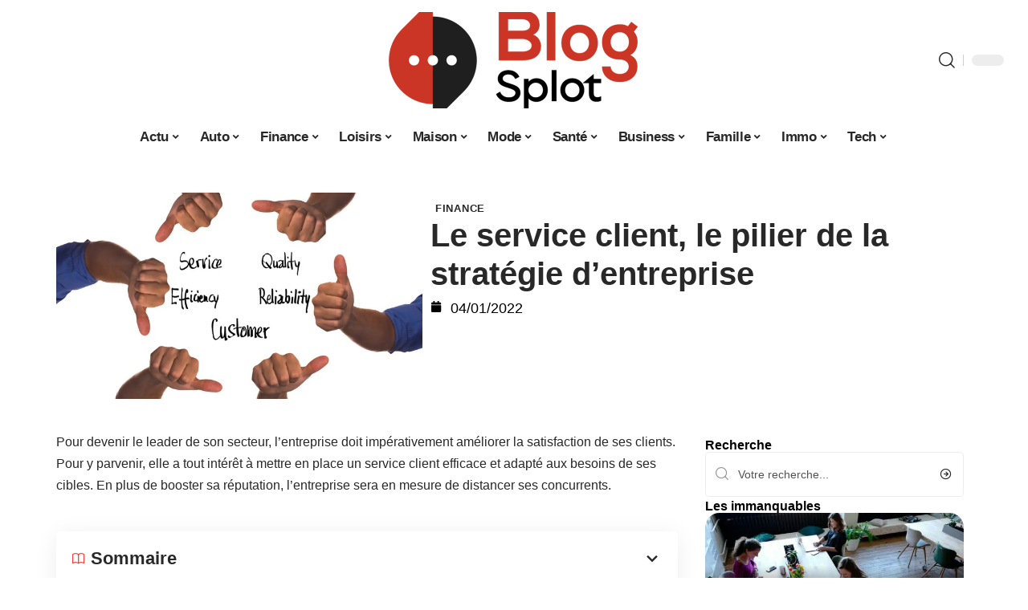

--- FILE ---
content_type: text/html; charset=UTF-8
request_url: https://www.blogsplot.net/le-service-client-le-pilier-de-la-strategie-dentreprise/
body_size: 53614
content:
<!DOCTYPE html>
<html lang="fr-FR">
<head><meta charset="UTF-8"><script>if(navigator.userAgent.match(/MSIE|Internet Explorer/i)||navigator.userAgent.match(/Trident\/7\..*?rv:11/i)){var href=document.location.href;if(!href.match(/[?&]nowprocket/)){if(href.indexOf("?")==-1){if(href.indexOf("#")==-1){document.location.href=href+"?nowprocket=1"}else{document.location.href=href.replace("#","?nowprocket=1#")}}else{if(href.indexOf("#")==-1){document.location.href=href+"&nowprocket=1"}else{document.location.href=href.replace("#","&nowprocket=1#")}}}}</script><script>(()=>{class RocketLazyLoadScripts{constructor(){this.v="2.0.4",this.userEvents=["keydown","keyup","mousedown","mouseup","mousemove","mouseover","mouseout","touchmove","touchstart","touchend","touchcancel","wheel","click","dblclick","input"],this.attributeEvents=["onblur","onclick","oncontextmenu","ondblclick","onfocus","onmousedown","onmouseenter","onmouseleave","onmousemove","onmouseout","onmouseover","onmouseup","onmousewheel","onscroll","onsubmit"]}async t(){this.i(),this.o(),/iP(ad|hone)/.test(navigator.userAgent)&&this.h(),this.u(),this.l(this),this.m(),this.k(this),this.p(this),this._(),await Promise.all([this.R(),this.L()]),this.lastBreath=Date.now(),this.S(this),this.P(),this.D(),this.O(),this.M(),await this.C(this.delayedScripts.normal),await this.C(this.delayedScripts.defer),await this.C(this.delayedScripts.async),await this.T(),await this.F(),await this.j(),await this.A(),window.dispatchEvent(new Event("rocket-allScriptsLoaded")),this.everythingLoaded=!0,this.lastTouchEnd&&await new Promise(t=>setTimeout(t,500-Date.now()+this.lastTouchEnd)),this.I(),this.H(),this.U(),this.W()}i(){this.CSPIssue=sessionStorage.getItem("rocketCSPIssue"),document.addEventListener("securitypolicyviolation",t=>{this.CSPIssue||"script-src-elem"!==t.violatedDirective||"data"!==t.blockedURI||(this.CSPIssue=!0,sessionStorage.setItem("rocketCSPIssue",!0))},{isRocket:!0})}o(){window.addEventListener("pageshow",t=>{this.persisted=t.persisted,this.realWindowLoadedFired=!0},{isRocket:!0}),window.addEventListener("pagehide",()=>{this.onFirstUserAction=null},{isRocket:!0})}h(){let t;function e(e){t=e}window.addEventListener("touchstart",e,{isRocket:!0}),window.addEventListener("touchend",function i(o){o.changedTouches[0]&&t.changedTouches[0]&&Math.abs(o.changedTouches[0].pageX-t.changedTouches[0].pageX)<10&&Math.abs(o.changedTouches[0].pageY-t.changedTouches[0].pageY)<10&&o.timeStamp-t.timeStamp<200&&(window.removeEventListener("touchstart",e,{isRocket:!0}),window.removeEventListener("touchend",i,{isRocket:!0}),"INPUT"===o.target.tagName&&"text"===o.target.type||(o.target.dispatchEvent(new TouchEvent("touchend",{target:o.target,bubbles:!0})),o.target.dispatchEvent(new MouseEvent("mouseover",{target:o.target,bubbles:!0})),o.target.dispatchEvent(new PointerEvent("click",{target:o.target,bubbles:!0,cancelable:!0,detail:1,clientX:o.changedTouches[0].clientX,clientY:o.changedTouches[0].clientY})),event.preventDefault()))},{isRocket:!0})}q(t){this.userActionTriggered||("mousemove"!==t.type||this.firstMousemoveIgnored?"keyup"===t.type||"mouseover"===t.type||"mouseout"===t.type||(this.userActionTriggered=!0,this.onFirstUserAction&&this.onFirstUserAction()):this.firstMousemoveIgnored=!0),"click"===t.type&&t.preventDefault(),t.stopPropagation(),t.stopImmediatePropagation(),"touchstart"===this.lastEvent&&"touchend"===t.type&&(this.lastTouchEnd=Date.now()),"click"===t.type&&(this.lastTouchEnd=0),this.lastEvent=t.type,t.composedPath&&t.composedPath()[0].getRootNode()instanceof ShadowRoot&&(t.rocketTarget=t.composedPath()[0]),this.savedUserEvents.push(t)}u(){this.savedUserEvents=[],this.userEventHandler=this.q.bind(this),this.userEvents.forEach(t=>window.addEventListener(t,this.userEventHandler,{passive:!1,isRocket:!0})),document.addEventListener("visibilitychange",this.userEventHandler,{isRocket:!0})}U(){this.userEvents.forEach(t=>window.removeEventListener(t,this.userEventHandler,{passive:!1,isRocket:!0})),document.removeEventListener("visibilitychange",this.userEventHandler,{isRocket:!0}),this.savedUserEvents.forEach(t=>{(t.rocketTarget||t.target).dispatchEvent(new window[t.constructor.name](t.type,t))})}m(){const t="return false",e=Array.from(this.attributeEvents,t=>"data-rocket-"+t),i="["+this.attributeEvents.join("],[")+"]",o="[data-rocket-"+this.attributeEvents.join("],[data-rocket-")+"]",s=(e,i,o)=>{o&&o!==t&&(e.setAttribute("data-rocket-"+i,o),e["rocket"+i]=new Function("event",o),e.setAttribute(i,t))};new MutationObserver(t=>{for(const n of t)"attributes"===n.type&&(n.attributeName.startsWith("data-rocket-")||this.everythingLoaded?n.attributeName.startsWith("data-rocket-")&&this.everythingLoaded&&this.N(n.target,n.attributeName.substring(12)):s(n.target,n.attributeName,n.target.getAttribute(n.attributeName))),"childList"===n.type&&n.addedNodes.forEach(t=>{if(t.nodeType===Node.ELEMENT_NODE)if(this.everythingLoaded)for(const i of[t,...t.querySelectorAll(o)])for(const t of i.getAttributeNames())e.includes(t)&&this.N(i,t.substring(12));else for(const e of[t,...t.querySelectorAll(i)])for(const t of e.getAttributeNames())this.attributeEvents.includes(t)&&s(e,t,e.getAttribute(t))})}).observe(document,{subtree:!0,childList:!0,attributeFilter:[...this.attributeEvents,...e]})}I(){this.attributeEvents.forEach(t=>{document.querySelectorAll("[data-rocket-"+t+"]").forEach(e=>{this.N(e,t)})})}N(t,e){const i=t.getAttribute("data-rocket-"+e);i&&(t.setAttribute(e,i),t.removeAttribute("data-rocket-"+e))}k(t){Object.defineProperty(HTMLElement.prototype,"onclick",{get(){return this.rocketonclick||null},set(e){this.rocketonclick=e,this.setAttribute(t.everythingLoaded?"onclick":"data-rocket-onclick","this.rocketonclick(event)")}})}S(t){function e(e,i){let o=e[i];e[i]=null,Object.defineProperty(e,i,{get:()=>o,set(s){t.everythingLoaded?o=s:e["rocket"+i]=o=s}})}e(document,"onreadystatechange"),e(window,"onload"),e(window,"onpageshow");try{Object.defineProperty(document,"readyState",{get:()=>t.rocketReadyState,set(e){t.rocketReadyState=e},configurable:!0}),document.readyState="loading"}catch(t){console.log("WPRocket DJE readyState conflict, bypassing")}}l(t){this.originalAddEventListener=EventTarget.prototype.addEventListener,this.originalRemoveEventListener=EventTarget.prototype.removeEventListener,this.savedEventListeners=[],EventTarget.prototype.addEventListener=function(e,i,o){o&&o.isRocket||!t.B(e,this)&&!t.userEvents.includes(e)||t.B(e,this)&&!t.userActionTriggered||e.startsWith("rocket-")||t.everythingLoaded?t.originalAddEventListener.call(this,e,i,o):(t.savedEventListeners.push({target:this,remove:!1,type:e,func:i,options:o}),"mouseenter"!==e&&"mouseleave"!==e||t.originalAddEventListener.call(this,e,t.savedUserEvents.push,o))},EventTarget.prototype.removeEventListener=function(e,i,o){o&&o.isRocket||!t.B(e,this)&&!t.userEvents.includes(e)||t.B(e,this)&&!t.userActionTriggered||e.startsWith("rocket-")||t.everythingLoaded?t.originalRemoveEventListener.call(this,e,i,o):t.savedEventListeners.push({target:this,remove:!0,type:e,func:i,options:o})}}J(t,e){this.savedEventListeners=this.savedEventListeners.filter(i=>{let o=i.type,s=i.target||window;return e!==o||t!==s||(this.B(o,s)&&(i.type="rocket-"+o),this.$(i),!1)})}H(){EventTarget.prototype.addEventListener=this.originalAddEventListener,EventTarget.prototype.removeEventListener=this.originalRemoveEventListener,this.savedEventListeners.forEach(t=>this.$(t))}$(t){t.remove?this.originalRemoveEventListener.call(t.target,t.type,t.func,t.options):this.originalAddEventListener.call(t.target,t.type,t.func,t.options)}p(t){let e;function i(e){return t.everythingLoaded?e:e.split(" ").map(t=>"load"===t||t.startsWith("load.")?"rocket-jquery-load":t).join(" ")}function o(o){function s(e){const s=o.fn[e];o.fn[e]=o.fn.init.prototype[e]=function(){return this[0]===window&&t.userActionTriggered&&("string"==typeof arguments[0]||arguments[0]instanceof String?arguments[0]=i(arguments[0]):"object"==typeof arguments[0]&&Object.keys(arguments[0]).forEach(t=>{const e=arguments[0][t];delete arguments[0][t],arguments[0][i(t)]=e})),s.apply(this,arguments),this}}if(o&&o.fn&&!t.allJQueries.includes(o)){const e={DOMContentLoaded:[],"rocket-DOMContentLoaded":[]};for(const t in e)document.addEventListener(t,()=>{e[t].forEach(t=>t())},{isRocket:!0});o.fn.ready=o.fn.init.prototype.ready=function(i){function s(){parseInt(o.fn.jquery)>2?setTimeout(()=>i.bind(document)(o)):i.bind(document)(o)}return"function"==typeof i&&(t.realDomReadyFired?!t.userActionTriggered||t.fauxDomReadyFired?s():e["rocket-DOMContentLoaded"].push(s):e.DOMContentLoaded.push(s)),o([])},s("on"),s("one"),s("off"),t.allJQueries.push(o)}e=o}t.allJQueries=[],o(window.jQuery),Object.defineProperty(window,"jQuery",{get:()=>e,set(t){o(t)}})}P(){const t=new Map;document.write=document.writeln=function(e){const i=document.currentScript,o=document.createRange(),s=i.parentElement;let n=t.get(i);void 0===n&&(n=i.nextSibling,t.set(i,n));const c=document.createDocumentFragment();o.setStart(c,0),c.appendChild(o.createContextualFragment(e)),s.insertBefore(c,n)}}async R(){return new Promise(t=>{this.userActionTriggered?t():this.onFirstUserAction=t})}async L(){return new Promise(t=>{document.addEventListener("DOMContentLoaded",()=>{this.realDomReadyFired=!0,t()},{isRocket:!0})})}async j(){return this.realWindowLoadedFired?Promise.resolve():new Promise(t=>{window.addEventListener("load",t,{isRocket:!0})})}M(){this.pendingScripts=[];this.scriptsMutationObserver=new MutationObserver(t=>{for(const e of t)e.addedNodes.forEach(t=>{"SCRIPT"!==t.tagName||t.noModule||t.isWPRocket||this.pendingScripts.push({script:t,promise:new Promise(e=>{const i=()=>{const i=this.pendingScripts.findIndex(e=>e.script===t);i>=0&&this.pendingScripts.splice(i,1),e()};t.addEventListener("load",i,{isRocket:!0}),t.addEventListener("error",i,{isRocket:!0}),setTimeout(i,1e3)})})})}),this.scriptsMutationObserver.observe(document,{childList:!0,subtree:!0})}async F(){await this.X(),this.pendingScripts.length?(await this.pendingScripts[0].promise,await this.F()):this.scriptsMutationObserver.disconnect()}D(){this.delayedScripts={normal:[],async:[],defer:[]},document.querySelectorAll("script[type$=rocketlazyloadscript]").forEach(t=>{t.hasAttribute("data-rocket-src")?t.hasAttribute("async")&&!1!==t.async?this.delayedScripts.async.push(t):t.hasAttribute("defer")&&!1!==t.defer||"module"===t.getAttribute("data-rocket-type")?this.delayedScripts.defer.push(t):this.delayedScripts.normal.push(t):this.delayedScripts.normal.push(t)})}async _(){await this.L();let t=[];document.querySelectorAll("script[type$=rocketlazyloadscript][data-rocket-src]").forEach(e=>{let i=e.getAttribute("data-rocket-src");if(i&&!i.startsWith("data:")){i.startsWith("//")&&(i=location.protocol+i);try{const o=new URL(i).origin;o!==location.origin&&t.push({src:o,crossOrigin:e.crossOrigin||"module"===e.getAttribute("data-rocket-type")})}catch(t){}}}),t=[...new Map(t.map(t=>[JSON.stringify(t),t])).values()],this.Y(t,"preconnect")}async G(t){if(await this.K(),!0!==t.noModule||!("noModule"in HTMLScriptElement.prototype))return new Promise(e=>{let i;function o(){(i||t).setAttribute("data-rocket-status","executed"),e()}try{if(navigator.userAgent.includes("Firefox/")||""===navigator.vendor||this.CSPIssue)i=document.createElement("script"),[...t.attributes].forEach(t=>{let e=t.nodeName;"type"!==e&&("data-rocket-type"===e&&(e="type"),"data-rocket-src"===e&&(e="src"),i.setAttribute(e,t.nodeValue))}),t.text&&(i.text=t.text),t.nonce&&(i.nonce=t.nonce),i.hasAttribute("src")?(i.addEventListener("load",o,{isRocket:!0}),i.addEventListener("error",()=>{i.setAttribute("data-rocket-status","failed-network"),e()},{isRocket:!0}),setTimeout(()=>{i.isConnected||e()},1)):(i.text=t.text,o()),i.isWPRocket=!0,t.parentNode.replaceChild(i,t);else{const i=t.getAttribute("data-rocket-type"),s=t.getAttribute("data-rocket-src");i?(t.type=i,t.removeAttribute("data-rocket-type")):t.removeAttribute("type"),t.addEventListener("load",o,{isRocket:!0}),t.addEventListener("error",i=>{this.CSPIssue&&i.target.src.startsWith("data:")?(console.log("WPRocket: CSP fallback activated"),t.removeAttribute("src"),this.G(t).then(e)):(t.setAttribute("data-rocket-status","failed-network"),e())},{isRocket:!0}),s?(t.fetchPriority="high",t.removeAttribute("data-rocket-src"),t.src=s):t.src="data:text/javascript;base64,"+window.btoa(unescape(encodeURIComponent(t.text)))}}catch(i){t.setAttribute("data-rocket-status","failed-transform"),e()}});t.setAttribute("data-rocket-status","skipped")}async C(t){const e=t.shift();return e?(e.isConnected&&await this.G(e),this.C(t)):Promise.resolve()}O(){this.Y([...this.delayedScripts.normal,...this.delayedScripts.defer,...this.delayedScripts.async],"preload")}Y(t,e){this.trash=this.trash||[];let i=!0;var o=document.createDocumentFragment();t.forEach(t=>{const s=t.getAttribute&&t.getAttribute("data-rocket-src")||t.src;if(s&&!s.startsWith("data:")){const n=document.createElement("link");n.href=s,n.rel=e,"preconnect"!==e&&(n.as="script",n.fetchPriority=i?"high":"low"),t.getAttribute&&"module"===t.getAttribute("data-rocket-type")&&(n.crossOrigin=!0),t.crossOrigin&&(n.crossOrigin=t.crossOrigin),t.integrity&&(n.integrity=t.integrity),t.nonce&&(n.nonce=t.nonce),o.appendChild(n),this.trash.push(n),i=!1}}),document.head.appendChild(o)}W(){this.trash.forEach(t=>t.remove())}async T(){try{document.readyState="interactive"}catch(t){}this.fauxDomReadyFired=!0;try{await this.K(),this.J(document,"readystatechange"),document.dispatchEvent(new Event("rocket-readystatechange")),await this.K(),document.rocketonreadystatechange&&document.rocketonreadystatechange(),await this.K(),this.J(document,"DOMContentLoaded"),document.dispatchEvent(new Event("rocket-DOMContentLoaded")),await this.K(),this.J(window,"DOMContentLoaded"),window.dispatchEvent(new Event("rocket-DOMContentLoaded"))}catch(t){console.error(t)}}async A(){try{document.readyState="complete"}catch(t){}try{await this.K(),this.J(document,"readystatechange"),document.dispatchEvent(new Event("rocket-readystatechange")),await this.K(),document.rocketonreadystatechange&&document.rocketonreadystatechange(),await this.K(),this.J(window,"load"),window.dispatchEvent(new Event("rocket-load")),await this.K(),window.rocketonload&&window.rocketonload(),await this.K(),this.allJQueries.forEach(t=>t(window).trigger("rocket-jquery-load")),await this.K(),this.J(window,"pageshow");const t=new Event("rocket-pageshow");t.persisted=this.persisted,window.dispatchEvent(t),await this.K(),window.rocketonpageshow&&window.rocketonpageshow({persisted:this.persisted})}catch(t){console.error(t)}}async K(){Date.now()-this.lastBreath>45&&(await this.X(),this.lastBreath=Date.now())}async X(){return document.hidden?new Promise(t=>setTimeout(t)):new Promise(t=>requestAnimationFrame(t))}B(t,e){return e===document&&"readystatechange"===t||(e===document&&"DOMContentLoaded"===t||(e===window&&"DOMContentLoaded"===t||(e===window&&"load"===t||e===window&&"pageshow"===t)))}static run(){(new RocketLazyLoadScripts).t()}}RocketLazyLoadScripts.run()})();</script>
    
    <meta http-equiv="X-UA-Compatible" content="IE=edge">
    <meta name="viewport" content="width=device-width, initial-scale=1">
    <link rel="profile" href="https://gmpg.org/xfn/11">
	<meta name='robots' content='index, follow, max-image-preview:large, max-snippet:-1, max-video-preview:-1' />
            <link rel="apple-touch-icon" href="https://www.blogsplot.net/wp-content/uploads/blogsplot.net-512x512_2-1.png"/>
		            <meta name="msapplication-TileColor" content="#ffffff">
            <meta name="msapplication-TileImage" content="https://www.blogsplot.net/wp-content/uploads/blogsplot.net-512x512_2-1.png"/>
		<meta http-equiv="Content-Security-Policy" content="upgrade-insecure-requests">

	<!-- This site is optimized with the Yoast SEO plugin v26.8-RC7 - https://yoast.com/product/yoast-seo-wordpress/ -->
	<title>Le service client, le pilier de la stratégie d’entreprise - Blogsplot</title>
<style id="wpr-usedcss">img:is([sizes=auto i],[sizes^="auto," i]){contain-intrinsic-size:3000px 1500px}.block-wrap>.block-inner>.p-grid,.block-wrap>.block-inner>.p-wrap,.entry-content,.footer-wrap,.mega-dropdown,.ruby-table-contents,.swiper-container,.swiper-wrapper .p-wrap,.widget{contain:style layout}body,html{font-family:-apple-system,BlinkMacSystemFont,"Segoe UI",Roboto,Helvetica,Arial,sans-serif,"Apple Color Emoji","Segoe UI Emoji","Segoe UI Symbol"!important}a,address,article,code,div,dl,dt,em,fieldset,figcaption,footer,form,h1,h2,h3,header,label,legend,li,main,nav,p,section,span,strong,time,tr,ul{font-family:inherit}img.emoji{display:inline!important;border:none!important;box-shadow:none!important;height:1em!important;width:1em!important;margin:0 .07em!important;vertical-align:-.1em!important;background:0 0!important;padding:0!important}:root{--direction-multiplier:1}body.rtl{--direction-multiplier:-1}.elementor-screen-only{height:1px;margin:-1px;overflow:hidden;padding:0;position:absolute;top:-10000em;width:1px;clip:rect(0,0,0,0);border:0}.elementor *,.elementor :after,.elementor :before{box-sizing:border-box}.elementor a{box-shadow:none;text-decoration:none}.elementor img{border:none;border-radius:0;box-shadow:none;height:auto;max-width:100%}.elementor .elementor-widget:not(.elementor-widget-text-editor):not(.elementor-widget-theme-post-content) figure{margin:0}.elementor iframe,.elementor object,.elementor video{border:none;line-height:1;margin:0;max-width:100%;width:100%}.elementor-element{--flex-direction:initial;--flex-wrap:initial;--justify-content:initial;--align-items:initial;--align-content:initial;--gap:initial;--flex-basis:initial;--flex-grow:initial;--flex-shrink:initial;--order:initial;--align-self:initial;align-self:var(--align-self);flex-basis:var(--flex-basis);flex-grow:var(--flex-grow);flex-shrink:var(--flex-shrink);order:var(--order)}.elementor-element:where(.e-con-full,.elementor-widget){align-content:var(--align-content);align-items:var(--align-items);flex-direction:var(--flex-direction);flex-wrap:var(--flex-wrap);gap:var(--row-gap) var(--column-gap);justify-content:var(--justify-content)}.elementor-invisible{visibility:hidden}:root{--page-title-display:block}.elementor-widget-wrap{align-content:flex-start;flex-wrap:wrap;position:relative;width:100%}.elementor:not(.elementor-bc-flex-widget) .elementor-widget-wrap{display:flex}.elementor-widget-wrap>.elementor-element{width:100%}.elementor-widget-wrap.e-swiper-container{width:calc(100% - (var(--e-column-margin-left,0px) + var(--e-column-margin-right,0px)))}.elementor-widget{position:relative}.elementor-widget:not(:last-child){margin-block-end:var(--kit-widget-spacing,20px)}@media (min-width:1025px){#elementor-device-mode:after{content:"desktop"}}@media (min-width:-1){#elementor-device-mode:after{content:"widescreen"}.elementor-widget:not(.elementor-widescreen-align-end) .elementor-icon-list-item:after{inset-inline-start:0}.elementor-widget:not(.elementor-widescreen-align-start) .elementor-icon-list-item:after{inset-inline-end:0}}@media (max-width:-1){#elementor-device-mode:after{content:"laptop";content:"tablet_extra"}}@media (max-width:1024px){#elementor-device-mode:after{content:"tablet"}}@media (max-width:-1){#elementor-device-mode:after{content:"mobile_extra"}.elementor-widget:not(.elementor-laptop-align-end) .elementor-icon-list-item:after{inset-inline-start:0}.elementor-widget:not(.elementor-laptop-align-start) .elementor-icon-list-item:after{inset-inline-end:0}.elementor-widget:not(.elementor-tablet_extra-align-end) .elementor-icon-list-item:after{inset-inline-start:0}.elementor-widget:not(.elementor-tablet_extra-align-start) .elementor-icon-list-item:after{inset-inline-end:0}}@media (prefers-reduced-motion:no-preference){html{scroll-behavior:smooth}}.e-con{--border-radius:0;--border-top-width:0px;--border-right-width:0px;--border-bottom-width:0px;--border-left-width:0px;--border-style:initial;--border-color:initial;--container-widget-width:100%;--container-widget-height:initial;--container-widget-flex-grow:0;--container-widget-align-self:initial;--content-width:min(100%,var(--container-max-width,1140px));--width:100%;--min-height:initial;--height:auto;--text-align:initial;--margin-top:0px;--margin-right:0px;--margin-bottom:0px;--margin-left:0px;--padding-top:var(--container-default-padding-top,10px);--padding-right:var(--container-default-padding-right,10px);--padding-bottom:var(--container-default-padding-bottom,10px);--padding-left:var(--container-default-padding-left,10px);--position:relative;--z-index:revert;--overflow:visible;--gap:var(--widgets-spacing,20px);--row-gap:var(--widgets-spacing-row,20px);--column-gap:var(--widgets-spacing-column,20px);--overlay-mix-blend-mode:initial;--overlay-opacity:1;--overlay-transition:0.3s;--e-con-grid-template-columns:repeat(3,1fr);--e-con-grid-template-rows:repeat(2,1fr);border-radius:var(--border-radius);height:var(--height);min-height:var(--min-height);min-width:0;overflow:var(--overflow);position:var(--position);width:var(--width);z-index:var(--z-index);--flex-wrap-mobile:wrap}.e-con:where(:not(.e-div-block-base)){transition:background var(--background-transition,.3s),border var(--border-transition,.3s),box-shadow var(--border-transition,.3s),transform var(--e-con-transform-transition-duration,.4s)}.e-con{--margin-block-start:var(--margin-top);--margin-block-end:var(--margin-bottom);--margin-inline-start:var(--margin-left);--margin-inline-end:var(--margin-right);--padding-inline-start:var(--padding-left);--padding-inline-end:var(--padding-right);--padding-block-start:var(--padding-top);--padding-block-end:var(--padding-bottom);--border-block-start-width:var(--border-top-width);--border-block-end-width:var(--border-bottom-width);--border-inline-start-width:var(--border-left-width);--border-inline-end-width:var(--border-right-width)}body.rtl .e-con{--padding-inline-start:var(--padding-right);--padding-inline-end:var(--padding-left);--margin-inline-start:var(--margin-right);--margin-inline-end:var(--margin-left);--border-inline-start-width:var(--border-right-width);--border-inline-end-width:var(--border-left-width)}.e-con{margin-block-end:var(--margin-block-end);margin-block-start:var(--margin-block-start);margin-inline-end:var(--margin-inline-end);margin-inline-start:var(--margin-inline-start);padding-inline-end:var(--padding-inline-end);padding-inline-start:var(--padding-inline-start)}.e-con.e-flex{--flex-direction:column;--flex-basis:auto;--flex-grow:0;--flex-shrink:1;flex:var(--flex-grow) var(--flex-shrink) var(--flex-basis)}.e-con-full,.e-con>.e-con-inner{padding-block-end:var(--padding-block-end);padding-block-start:var(--padding-block-start);text-align:var(--text-align)}.e-con-full.e-flex,.e-con.e-flex>.e-con-inner{flex-direction:var(--flex-direction)}.e-con,.e-con>.e-con-inner{display:var(--display)}.e-con-boxed.e-flex{align-content:normal;align-items:normal;flex-direction:column;flex-wrap:nowrap;justify-content:normal}.e-con-boxed{gap:initial;text-align:initial}.e-con.e-flex>.e-con-inner{align-content:var(--align-content);align-items:var(--align-items);align-self:auto;flex-basis:auto;flex-grow:1;flex-shrink:1;flex-wrap:var(--flex-wrap);justify-content:var(--justify-content)}.e-con>.e-con-inner{gap:var(--row-gap) var(--column-gap);height:100%;margin:0 auto;max-width:var(--content-width);padding-inline-end:0;padding-inline-start:0;width:100%}:is(.elementor-section-wrap,[data-elementor-id])>.e-con{--margin-left:auto;--margin-right:auto;max-width:min(100%,var(--width))}.e-con .elementor-widget.elementor-widget{margin-block-end:0}.e-con:before,.e-con>.elementor-motion-effects-container>.elementor-motion-effects-layer:before{border-block-end-width:var(--border-block-end-width);border-block-start-width:var(--border-block-start-width);border-color:var(--border-color);border-inline-end-width:var(--border-inline-end-width);border-inline-start-width:var(--border-inline-start-width);border-radius:var(--border-radius);border-style:var(--border-style);content:var(--background-overlay);display:block;height:max(100% + var(--border-top-width) + var(--border-bottom-width),100%);left:calc(0px - var(--border-left-width));mix-blend-mode:var(--overlay-mix-blend-mode);opacity:var(--overlay-opacity);position:absolute;top:calc(0px - var(--border-top-width));transition:var(--overlay-transition,.3s);width:max(100% + var(--border-left-width) + var(--border-right-width),100%)}.e-con:before{transition:background var(--overlay-transition,.3s),border-radius var(--border-transition,.3s),opacity var(--overlay-transition,.3s)}.e-con .elementor-widget{min-width:0}.e-con .elementor-widget.e-widget-swiper{width:100%}.e-con>.e-con-inner>.elementor-widget>.elementor-widget-container,.e-con>.elementor-widget>.elementor-widget-container{height:100%}.e-con.e-con>.e-con-inner>.elementor-widget,.elementor.elementor .e-con>.elementor-widget{max-width:100%}.e-con .elementor-widget:not(:last-child){--kit-widget-spacing:0px}@media (max-width:767px){#elementor-device-mode:after{content:"mobile"}.e-con.e-flex{--width:100%;--flex-wrap:var(--flex-wrap-mobile)}}.elementor-element:where(:not(.e-con)):where(:not(.e-div-block-base)) .elementor-widget-container,.elementor-element:where(:not(.e-con)):where(:not(.e-div-block-base)):not(:has(.elementor-widget-container)){transition:background .3s,border .3s,border-radius .3s,box-shadow .3s,transform var(--e-transform-transition-duration,.4s)}.elementor-heading-title{line-height:1;margin:0;padding:0}.animated{animation-duration:1.25s}.animated.infinite{animation-iteration-count:infinite}.animated.reverse{animation-direction:reverse;animation-fill-mode:forwards}@media (prefers-reduced-motion:reduce){.animated{animation:none!important}html *{transition-delay:0s!important;transition-duration:0s!important}}.elementor-kit-399{--e-global-color-primary:#6EC1E4;--e-global-color-secondary:#54595F;--e-global-color-text:#7A7A7A;--e-global-color-accent:#61CE70;--e-global-color-6bbc73d2:#4054B2;--e-global-color-6ee244f8:#23A455;--e-global-color-bbbd514:#000;--e-global-color-433ff8b9:#FFF;--e-global-typography-primary-font-family:"Roboto";--e-global-typography-primary-font-weight:600;--e-global-typography-secondary-font-family:"Roboto Slab";--e-global-typography-secondary-font-weight:400;--e-global-typography-text-font-family:"Roboto";--e-global-typography-text-font-weight:400;--e-global-typography-accent-font-family:"Roboto";--e-global-typography-accent-font-weight:500}.e-con{--container-max-width:1140px}.elementor-widget:not(:last-child){margin-block-end:20px}.elementor-element{--widgets-spacing:20px 20px;--widgets-spacing-row:20px;--widgets-spacing-column:20px}h1.entry-title{display:var(--page-title-display)}@media(max-width:1024px){.e-con{--container-max-width:1024px}}.elementor-5294 .elementor-element.elementor-element-3e8b4c8d{--display:flex;--flex-direction:row;--container-widget-width:initial;--container-widget-height:100%;--container-widget-flex-grow:1;--container-widget-align-self:stretch;--flex-wrap-mobile:wrap}.elementor-5294 .elementor-element.elementor-element-4e54f547{--display:flex;--flex-direction:column;--container-widget-width:100%;--container-widget-height:initial;--container-widget-flex-grow:0;--container-widget-align-self:initial;--flex-wrap-mobile:wrap;--gap:8px 8px;--row-gap:8px;--column-gap:8px;--padding-top:0px;--padding-bottom:0px;--padding-left:0px;--padding-right:0px}.elementor-5294 .elementor-element.elementor-element-71eb6325>.elementor-widget-container{margin:0;padding:0}.elementor-5294 .elementor-element.elementor-element-71eb6325{--round-5:24px}.elementor-5294 .elementor-element.elementor-element-35bbb25a{--display:flex;--flex-direction:column;--container-widget-width:100%;--container-widget-height:initial;--container-widget-flex-grow:0;--container-widget-align-self:initial;--flex-wrap-mobile:wrap;--justify-content:center;--gap:8px 8px;--row-gap:8px;--column-gap:8px}.elementor-5294 .elementor-element.elementor-element-23eefe3c>.elementor-widget-container{margin:0 0 0 6px;padding:0}.elementor-widget-post-info .elementor-icon-list-item:not(:last-child):after{border-color:var(--e-global-color-text)}.elementor-widget-post-info .elementor-icon-list-icon i{color:var(--e-global-color-primary)}.elementor-widget-post-info .elementor-icon-list-icon svg{fill:var(--e-global-color-primary)}.elementor-widget-post-info .elementor-icon-list-text,.elementor-widget-post-info .elementor-icon-list-text a{color:var(--e-global-color-secondary)}.elementor-widget-post-info .elementor-icon-list-item{font-family:var( --e-global-typography-text-font-family ),Sans-serif;font-weight:var(--e-global-typography-text-font-weight)}.elementor-5294 .elementor-element.elementor-element-e041944 .elementor-icon-list-icon{width:14px}.elementor-5294 .elementor-element.elementor-element-e041944 .elementor-icon-list-icon i{font-size:14px}.elementor-5294 .elementor-element.elementor-element-e041944 .elementor-icon-list-icon svg{--e-icon-list-icon-size:14px}.elementor-5294 .elementor-element.elementor-element-34ce1eca{--display:flex;--flex-direction:row;--container-widget-width:initial;--container-widget-height:100%;--container-widget-flex-grow:1;--container-widget-align-self:stretch;--flex-wrap-mobile:wrap}.elementor-5294 .elementor-element.elementor-element-176345a8{--display:flex;--margin-top:0px;--margin-bottom:0px;--margin-left:0px;--margin-right:0px;--padding-top:0px;--padding-bottom:0px;--padding-left:0px;--padding-right:24px}.elementor-5294 .elementor-element.elementor-element-34ecc625>.elementor-widget-container{margin:0;padding:0}.elementor-5294 .elementor-element.elementor-element-56cd4d37.elementor-element{--align-self:flex-start}.elementor-5294 .elementor-element.elementor-element-7834aa5d .p-featured{padding-bottom:100%}.elementor-5294 .elementor-element.elementor-element-44e18710{--display:flex;--margin-top:0px;--margin-bottom:0px;--margin-left:0px;--margin-right:0px;--padding-top:0px;--padding-bottom:0px;--padding-left:0px;--padding-right:0px}.elementor-5294 .elementor-element.elementor-element-41df071b>.elementor-widget-container{margin:0;padding:0}@media(max-width:767px){.e-con{--container-max-width:767px}.elementor-5294 .elementor-element.elementor-element-176345a8{--padding-top:0px;--padding-bottom:0px;--padding-left:0px;--padding-right:0px}}@media(min-width:768px){.elementor-5294 .elementor-element.elementor-element-4e54f547{--width:40%}.elementor-5294 .elementor-element.elementor-element-35bbb25a{--width:60%}.elementor-5294 .elementor-element.elementor-element-176345a8{--width:70%}.elementor-5294 .elementor-element.elementor-element-44e18710{--width:30%}}:root{--effect:all .25s cubic-bezier(0.32, 0.74, 0.57, 1);--timing:cubic-bezier(0.32, 0.74, 0.57, 1);--shadow-12:#0000001f;--shadow-2:#00000005;--round-3:3px;--height-34:34px;--height-40:40px;--padding-40:0 40px;--round-5:5px;--round-7:7px;--shadow-7:#00000012;--dark-accent:#191c20;--dark-accent-0:#191c2000;--dark-accent-90:#191c20f2;--meta-b-family:inherit;--meta-b-fcolor:#282828;--meta-b-fspace:normal;--meta-b-fstyle:normal;--meta-b-fweight:600;--meta-b-transform:none;--nav-bg:#fff;--subnav-bg:#fff;--indicator-bg-from:#ff0084;--nav-bg-from:#fff;--subnav-bg-from:#fff;--indicator-bg-to:#2c2cf8;--nav-bg-to:#fff;--subnav-bg-to:#fff;--bottom-border-color:var(--flex-gray-20);--column-border-color:var(--flex-gray-20);--audio-color:#ffa052;--excerpt-color:#666;--g-color:#ff184e;--gallery-color:#729dff;--heading-color:var(--body-fcolor);--nav-color:#282828;--privacy-color:#fff;--review-color:#ffc300;--subnav-color:#282828;--video-color:#ffc300;--nav-color-10:#28282820;--subnav-color-10:#28282820;--g-color-90:#ff184ee6;--absolute-dark:#242424;--body-family:'Oxygen',sans-serif;--btn-family:'Encode Sans Condensed',sans-serif;--cat-family:'Oxygen',sans-serif;--dwidgets-family:'Oxygen',sans-serif;--h1-family:'Encode Sans Condensed',sans-serif;--h2-family:'Encode Sans Condensed',sans-serif;--h3-family:'Encode Sans Condensed',sans-serif;--h4-family:'Encode Sans Condensed',sans-serif;--h5-family:'Encode Sans Condensed',sans-serif;--h6-family:'Encode Sans Condensed',sans-serif;--input-family:'Encode Sans Condensed',sans-serif;--menu-family:'Encode Sans Condensed',sans-serif;--meta-family:'Encode Sans Condensed',sans-serif;--submenu-family:'Encode Sans Condensed',sans-serif;--tagline-family:'Encode Sans Condensed',sans-serif;--body-fcolor:#282828;--btn-fcolor:inherit;--h1-fcolor:inherit;--h2-fcolor:inherit;--h3-fcolor:inherit;--h4-fcolor:inherit;--h5-fcolor:inherit;--h6-fcolor:inherit;--input-fcolor:inherit;--meta-fcolor:#666;--tagline-fcolor:inherit;--body-fsize:16px;--btn-fsize:12px;--cat-fsize:10px;--dwidgets-fsize:13px;--excerpt-fsize:14px;--h1-fsize:40px;--h2-fsize:28px;--h3-fsize:22px;--h4-fsize:16px;--h5-fsize:14px;--h6-fsize:13px;--headline-fsize:45px;--input-fsize:14px;--menu-fsize:17px;--meta-fsize:13px;--submenu-fsize:13px;--tagline-fsize:28px;--body-fspace:normal;--btn-fspace:normal;--cat-fspace:.07em;--dwidgets-fspace:0;--h1-fspace:normal;--h2-fspace:normal;--h3-fspace:normal;--h4-fspace:normal;--h5-fspace:normal;--h6-fspace:normal;--input-fspace:normal;--menu-fspace:-.02em;--meta-fspace:normal;--submenu-fspace:-.02em;--tagline-fspace:normal;--body-fstyle:normal;--btn-fstyle:normal;--cat-fstyle:normal;--dwidgets-fstyle:normal;--h1-fstyle:normal;--h2-fstyle:normal;--h3-fstyle:normal;--h4-fstyle:normal;--h5-fstyle:normal;--h6-fstyle:normal;--input-fstyle:normal;--menu-fstyle:normal;--meta-fstyle:normal;--submenu-fstyle:normal;--tagline-fstyle:normal;--body-fweight:400;--btn-fweight:700;--cat-fweight:700;--dwidgets-fweight:600;--h1-fweight:700;--h2-fweight:700;--h3-fweight:700;--h4-fweight:700;--h5-fweight:700;--h6-fweight:600;--input-fweight:400;--menu-fweight:600;--meta-fweight:400;--submenu-fweight:500;--tagline-fweight:400;--flex-gray-15:#88888826;--flex-gray-20:#88888833;--flex-gray-40:#88888866;--flex-gray-7:#88888812;--indicator-height:4px;--nav-height:60px;--absolute-light:#ddd;--solid-light:#fafafa;--em-mini:.8em;--rem-mini:.8rem;--transparent-nav-color:#fff;--swiper-navigation-size:44px;--tagline-s-fsize:22px;--em-small:.92em;--rem-small:.92rem;--bottom-spacing:35px;--box-spacing:5%;--el-spacing:12px;--heading-sub-color:var(--g-color);--body-transform:none;--btn-transform:none;--cat-transform:uppercase;--dwidgets-transform:none;--h1-transform:none;--h2-transform:none;--h3-transform:none;--h4-transform:none;--h5-transform:none;--h6-transform:none;--input-transform:none;--menu-transform:none;--meta-transform:none;--submenu-transform:none;--tagline-transform:none;--absolute-white:#fff;--solid-white:#fff;--absolute-white-0:#ffffff00;--absolute-white-90:#fffffff2;--max-width-wo-sb:100%}.light-scheme,[data-theme=dark]{--shadow-12:#00000066;--shadow-2:#00000033;--shadow-7:#0000004d;--dark-accent:#0e0f12;--dark-accent-0:#0e0f1200;--dark-accent-90:#0e0f12f2;--meta-b-fcolor:#fff;--nav-bg:#131518;--subnav-bg:#191c20;--nav-bg-from:#131518;--subnav-bg-from:#191c20;--nav-bg-to:#131518;--subnav-bg-to:#191c20;--bcrumb-color:#fff;--excerpt-color:#ddd;--heading-color:var(--body-fcolor);--nav-color:#fff;--subnav-color:#fff;--nav-color-10:#ffffff15;--subnav-color-10:#ffffff15;--body-fcolor:#fff;--h1-fcolor:#fff;--h2-fcolor:#fff;--h3-fcolor:#fff;--h4-fcolor:#fff;--h5-fcolor:#fff;--h6-fcolor:#fff;--headline-fcolor:#fff;--input-fcolor:#fff;--meta-fcolor:#bbb;--tagline-fcolor:#fff;--flex-gray-15:#88888840;--flex-gray-20:#8888884d;--flex-gray-7:#88888818;--solid-light:#333;--heading-sub-color:var(--g-color);--solid-white:#191c20}body .light-scheme [data-mode=default],body:not([data-theme=dark]) [data-mode=dark],body[data-theme=dark] [data-mode=default]{display:none!important}body .light-scheme [data-mode=dark]{display:inherit!important}.light-scheme input::placeholder,[data-theme=dark] input::placeholder{color:var(--absolute-light)}a,address,body,caption,code,div,dl,dt,em,fieldset,form,h1,h2,h3,html,iframe,label,legend,li,object,p,s,span,strong,table,tbody,tr,tt,ul{font-family:inherit;font-size:100%;font-weight:inherit;font-style:inherit;line-height:inherit;margin:0;padding:0;vertical-align:baseline;border:0;outline:0}html{font-size:var(--body-fsize);overflow-x:hidden;-ms-text-size-adjust:100%;-webkit-text-size-adjust:100%;text-size-adjust:100%}body{font-family:var(--body-family);font-size:var(--body-fsize);font-weight:var(--body-fweight);font-style:var(--body-fstyle);line-height:1.7;display:block;margin:0;letter-spacing:var(--body-fspace);text-transform:var(--body-transform);color:var(--body-fcolor);background-color:var(--solid-white)}body.rtl{direction:rtl}*{-moz-box-sizing:border-box;-webkit-box-sizing:border-box;box-sizing:border-box}:after,:before{-moz-box-sizing:border-box;-webkit-box-sizing:border-box;box-sizing:border-box}.site{position:relative;display:block}.site *{-webkit-font-smoothing:antialiased;-moz-osx-font-smoothing:grayscale;text-rendering:optimizeLegibility}.site-outer{position:relative;display:block;max-width:100%;background-color:var(--solid-white)}.top-spacing .site-outer{-webkit-transition:margin .5s var(--timing);transition:margin .5s var(--timing)}.site-wrap{position:relative;display:block;margin:0;padding:0}.site-wrap{z-index:1;min-height:45vh}button,input{overflow:visible}canvas,progress,video{display:inline-block}progress{vertical-align:baseline}[type=checkbox],[type=radio],legend{box-sizing:border-box;padding:0}figure{display:block;margin:0}em{font-weight:400;font-style:italic}dt{font-weight:700}address{font-style:italic}code{font-family:monospace,monospace;font-size:.9em}a{text-decoration:none;color:inherit;background-color:transparent}strong{font-weight:700}code{font-family:Courier,monospace;padding:5px;background-color:var(--flex-gray-7)}img{max-width:100%;height:auto;vertical-align:middle;border-style:none;-webkit-object-fit:cover;object-fit:cover}svg:not(:root){overflow:hidden}button,input,optgroup,select,textarea{text-transform:none;color:inherit;outline:0!important}select{line-height:22px;position:relative;max-width:100%;padding:10px;border-color:var(--flex-gray-15);border-radius:var(--round-5);outline:0!important;background:url('data:image/svg+xml;utf8,<svg xmlns="http://www.w3.org/2000/svg" viewBox="0 0 24 24"><path d="M12 15a1 1 0 0 1-.707-.293l-3-3a1 1 0 0 1 1.414-1.414L12 12.586l2.293-2.293a1 1 0 0 1 1.414 1.414l-3 3A1 1 0 0 1 12 15z"/></svg>') right 5px top 50% no-repeat;background-size:22px;-moz-appearance:none;-webkit-appearance:none;appearance:none}select option{background-color:var(--solid-white)}[type=reset],[type=submit],button,html [type=button]{-webkit-appearance:button}[type=button]::-moz-focus-inner,[type=reset]::-moz-focus-inner,[type=submit]::-moz-focus-inner,button::-moz-focus-inner{padding:0;border-style:none}[type=button]:-moz-focusring,[type=reset]:-moz-focusring,[type=submit]:-moz-focusring,button:-moz-focusring{outline:ButtonText dotted 1px}fieldset{padding:0}legend{font-weight:700;display:table;max-width:100%;white-space:normal;color:inherit}textarea{overflow:auto}[type=number]::-webkit-inner-spin-button,[type=number]::-webkit-outer-spin-button{height:auto}[type=search]::-webkit-search-cancel-button,[type=search]::-webkit-search-decoration{-webkit-appearance:none}::-webkit-file-upload-button{font:inherit;-webkit-appearance:button}[hidden],template{display:none}.clearfix:after,.clearfix:before{display:table;clear:both;content:' '}.hidden{display:none}input:disabled,select:disabled,textarea:disabled{opacity:.5;background-color:#ffcb3330}h1{font-family:var(--h1-family);font-size:var(--h1-fsize);font-weight:var(--h1-fweight);font-style:var(--h1-fstyle);line-height:var(--h1-fheight, 1.2);letter-spacing:var(--h1-fspace);text-transform:var(--h1-transform)}h1{color:var(--h1-fcolor)}h2{font-family:var(--h2-family);font-size:var(--h2-fsize);font-weight:var(--h2-fweight);font-style:var(--h2-fstyle);line-height:var(--h2-fheight, 1.25);letter-spacing:var(--h2-fspace);text-transform:var(--h2-transform)}h2{color:var(--h2-fcolor)}.h3,h3{font-family:var(--h3-family);font-size:var(--h3-fsize);font-weight:var(--h3-fweight);font-style:var(--h3-fstyle);line-height:var(--h3-fheight, 1.3);letter-spacing:var(--h3-fspace);text-transform:var(--h3-transform)}h3{color:var(--h3-fcolor)}.h4{font-family:var(--h4-family);font-size:var(--h4-fsize);font-weight:var(--h4-fweight);font-style:var(--h4-fstyle);line-height:var(--h4-fheight, 1.45);letter-spacing:var(--h4-fspace);text-transform:var(--h4-transform)}.h5{font-family:var(--h5-family);font-size:var(--h5-fsize);font-weight:var(--h5-fweight);font-style:var(--h5-fstyle);line-height:var(--h5-fheight, 1.5);letter-spacing:var(--h5-fspace);text-transform:var(--h5-transform)}.p-categories{font-family:var(--cat-family);font-size:var(--cat-fsize);font-weight:var(--cat-fweight);font-style:var(--cat-fstyle);letter-spacing:var(--cat-fspace);text-transform:var(--cat-transform)}.is-meta,.user-form label{font-family:var(--meta-family);font-size:var(--meta-fsize);font-weight:var(--meta-fweight);font-style:var(--meta-fstyle);letter-spacing:var(--meta-fspace);text-transform:var(--meta-transform)}.tipsy-inner{font-family:var(--meta-family);font-weight:var(--meta-fweight);font-style:var(--meta-fstyle);letter-spacing:var(--meta-fspace);text-transform:var(--meta-transform);color:var(--meta-fcolor)}figcaption{font-family:var(--meta-family);font-size:var(--meta-fsize);font-weight:var(--meta-fweight);font-style:var(--meta-fstyle);letter-spacing:var(--meta-fspace);text-transform:var(--meta-transform)}.is-meta{color:var(--meta-fcolor)}.meta-bold{font-family:var(--meta-b-family);font-size:inherit;font-weight:var(--meta-b-fweight);font-style:var(--meta-b-fstyle);letter-spacing:var(--meta-b-fspace);text-transform:var(--meta-b-transform)}.meta-bold{color:var(--meta-b-fcolor,var(--body-fcolor))}input[type=email],input[type=number],input[type=password],input[type=search],input[type=text],input[type=url],textarea{font-family:var(--input-family);font-size:var(--input-fsize);font-weight:var(--input-fweight);font-style:var(--input-fstyle);line-height:1.5;letter-spacing:var(--input-fspace);text-transform:var(--input-transform);color:var(--input-fcolor)}textarea{font-size:var(--input-fsize)!important}.button,a.comment-reply-link,a.show-post-comment,button,input[type=submit]{font-family:var(--btn-family);font-size:var(--btn-fsize);font-weight:var(--btn-fweight);font-style:var(--btn-fstyle);letter-spacing:var(--btn-fspace);text-transform:var(--btn-transform)}.main-menu>li>a{font-family:var(--menu-family);font-size:var(--menu-fsize);font-weight:var(--menu-fweight);font-style:var(--menu-fstyle);line-height:1.5;letter-spacing:var(--menu-fspace);text-transform:var(--menu-transform)}.mobile-menu>li>a{font-family:'Encode Sans Condensed',sans-serif;font-size:1.1rem;font-weight:400;font-style:normal;line-height:1.5;letter-spacing:-.02em;text-transform:none}.mobile-qview a{font-family:'Encode Sans Condensed',sans-serif;font-size:16px;font-weight:600;font-style:normal;letter-spacing:-.02em;text-transform:none}.s-title{font-family:var(--headline-family,var(--h1-family));font-size:var(--headline-fsize, var(--h1-fsize));font-weight:var(--headline-fweight,var(--h1-fweight));font-style:var(--headline-fstyle,var(--h1-fstyle));letter-spacing:var(--headline-fspace, var(--h1-fspace));text-transform:var(--headline-transform,var(--h1-transform));color:var(--headline-fcolor,var(--h1-fcolor))}.s-title:not(.fw-headline){font-size:var(--headline-s-fsize, var(--h1-fsize))}.heading-title>*{font-family:var(--heading-family,inherit);font-size:var(--heading-fsize, inherit);font-weight:var(--heading-fweight,inherit);font-style:var(--heading-fstyle,inherit);letter-spacing:var(--heading-fspace, inherit);text-transform:var(--heading-transform,inherit)}.description-text{font-size:var(--excerpt-fsize)}input[type=email],input[type=number],input[type=password],input[type=search],input[type=text],input[type=url]{line-height:22px;max-width:100%;padding:10px 20px;-webkit-transition:var(--effect);transition:var(--effect);white-space:nowrap;border:none;border-radius:var(--round-3);outline:0!important;background-color:var(--flex-gray-7);-webkit-box-shadow:none!important;box-shadow:none!important}button{cursor:pointer;border:none;border-radius:var(--round-3);outline:0!important;-webkit-box-shadow:none;box-shadow:none}.button,.entry-content button,input[type=submit]:not(.search-submit){line-height:var(--height-40);padding:var(--padding-40);cursor:pointer;-webkit-transition:var(--effect);transition:var(--effect);white-space:nowrap;color:var(--absolute-white);border:none;border-radius:var(--round-3);outline:0!important;background:var(--g-color);-webkit-box-shadow:none;box-shadow:none}.entry-content button:hover,input[type=submit]:not(.search-submit):hover{-webkit-box-shadow:0 4px 15px var(--g-color-90);box-shadow:0 4px 15px var(--g-color-90)}textarea{display:block;width:100%;max-width:100%;padding:10px 25px;-webkit-transition:var(--effect);transition:var(--effect);border:none;border-radius:var(--round-3);outline:0;background-color:var(--flex-gray-7);-webkit-box-shadow:none!important;box-shadow:none!important}.rb-container{position:static;display:block;width:100%;max-width:var(--rb-width,1280px);margin-right:auto;margin-left:auto}.edge-padding{padding-right:20px;padding-left:20px}.menu-item,.rb-section ul{list-style:none}.h3,.h4,.h5,h1,h2,h3{-ms-word-wrap:break-word;word-wrap:break-word}.icon-holder{display:flex;align-items:center}.svg-icon{width:1.5em;height:auto}.overlay-text .is-meta,.overlay-text .meta-inner{color:var(--absolute-light);--meta-fcolor:var(--absolute-light)}.light-scheme .meta-category a,.overlay-text .entry-title,.overlay-text .meta-bold,.overlay-text .meta-category a,.overlay-text .s-title,[data-theme=dark] .meta-category a{color:var(--absolute-white)}.light-scheme{color:var(--body-fcolor);--pagi-bg:var(--solid-light)}input:-webkit-autofill,input:-webkit-autofill:active,input:-webkit-autofill:focus,input:-webkit-autofill:hover{transition:background-color 999999s ease-in-out 0s}.overlay-wrap{position:absolute;z-index:10;top:0;right:0;bottom:0;left:0;display:flex;align-items:flex-end;flex-flow:row nowrap;pointer-events:none}.overlay-inner{position:relative;display:block;width:100%;padding:20px;cursor:auto;pointer-events:auto}.p-gradient .overlay-inner{background:-webkit-gradient(linear,left top,left bottom,from(var(--dark-accent-0)),to(var(--dark-accent)));background:linear-gradient(to top,var(--dark-accent) 0,var(--dark-accent-90) 50%,var(--dark-accent-0) 100%)}.block-inner{display:flex;flex-flow:row wrap;flex-grow:1;row-gap:var(--bottom-spacing)}.is-gap-7 .block-inner{margin-right:-7px;margin-left:-7px;--column-gap:7px}.is-gap-10 .block-inner{margin-right:-10px;margin-left:-10px;--column-gap:10px}.block-inner>*{flex-basis:100%;width:100%;padding-right:var(--column-gap,0);padding-left:var(--column-gap,0)}[class*=is-gap-]>.block-inner>*{padding-right:var(--column-gap,0);padding-left:var(--column-gap,0)}.effect-fadeout.activated a{opacity:.3}.effect-fadeout.activated a:focus,.effect-fadeout.activated a:hover{opacity:1}.is-hidden{display:none!important}.is-invisible{visibility:hidden;opacity:0}.rb-loader{font-size:10px;position:relative;display:none;overflow:hidden;width:3em;height:3em;transform:translateZ(0);animation:.8s linear infinite spin-loader;text-indent:-9999em;color:var(--g-color);border-radius:50%;background:currentColor;background:linear-gradient(to right,currentColor 10%,rgba(255,255,255,0) 50%)}.rb-loader:before{position:absolute;top:0;left:0;width:50%;height:50%;content:'';color:inherit;border-radius:100% 0 0 0;background:currentColor}.rb-loader:after{position:absolute;top:0;right:0;bottom:0;left:0;width:75%;height:75%;margin:auto;content:'';opacity:.5;border-radius:50%;background:var(--solid-white)}@-webkit-keyframes spin-loader{0%{transform:rotate(0)}100%{transform:rotate(360deg)}}@keyframes spin-loader{0%{transform:rotate(0)}100%{transform:rotate(360deg)}}.rb-loader.loader-absolute{position:absolute;bottom:50%;left:50%;display:block;margin-top:-1.5em;margin-left:-1.5em}.opacity-animate{-webkit-transition:opacity .25s var(--timing);transition:opacity .25s var(--timing)}.is-invisible{opacity:0}.pagination-trigger.is-disable{pointer-events:none;opacity:.5}.loadmore-trigger span,.pagination-trigger{font-size:var(--pagi-size, inherit);line-height:calc(var(--pagi-size, inherit) * 1.6);position:relative;display:inline-flex;align-items:center;flex-flow:row nowrap;min-height:var(--height-34);padding:var(--padding-40);-webkit-transition:var(--effect);transition:var(--effect);color:var(--pagi-color,currentColor);border-color:var(--pagi-accent-color,var(--flex-gray-7));border-radius:var(--round-7);background-color:var(--pagi-accent-color,var(--flex-gray-7))}.loadmore-trigger.loading span{opacity:0}.search-form{position:relative;display:flex;overflow:hidden;align-items:stretch;flex-flow:row nowrap;width:100%;border-radius:var(--round-7);background-color:var(--flex-gray-7)}.search-form input[type=search]{width:100%;padding:15px 15px 15px 5px;background:0 0!important}.search-submit{height:100%;padding:0 20px;cursor:pointer;-webkit-transition:var(--effect);transition:var(--effect);border:none;background-color:transparent;-webkit-box-shadow:none;box-shadow:none}.search-submit:active,.search-submit:hover{color:#fff;background-color:var(--g-color);-webkit-box-shadow:0 4px 15px var(--g-color-90);box-shadow:0 4px 15px var(--g-color-90)}.mfp-bg{position:fixed;z-index:9042;top:0;left:0;overflow:hidden;width:100%;height:100%;background:var(--dark-accent)}.mfp-wrap{position:fixed;z-index:9043;top:0;left:0;width:100%;height:100%;outline:0!important;-webkit-backface-visibility:hidden}.mfp-wrap button>*{pointer-events:none}.mfp-container{position:absolute;top:0;left:0;box-sizing:border-box;width:100%;height:100%;padding:0;text-align:center}.mfp-container:before{display:inline-block;height:100%;content:'';vertical-align:middle}.mfp-align-top .mfp-container:before{display:none}.mfp-content{position:relative;z-index:1045;display:inline-block;margin:0 auto;text-align:left;vertical-align:middle}.mfp-ajax-holder .mfp-content,.mfp-inline-holder .mfp-content{width:100%;cursor:auto}.mfp-ajax-cur{cursor:progress}.mfp-zoom-out-cur{cursor:zoom-out}.mfp-auto-cursor .mfp-content{cursor:auto}.mfp-arrow,.mfp-close,.mfp-counter{-moz-user-select:none;-webkit-user-select:none;user-select:none}.mfp-loading.mfp-figure{display:none}.mfp-hide{display:none!important}.mfp-s-error .mfp-content{display:none}button::-moz-focus-inner{padding:0;border:0}.mfp-arrow{position:absolute;top:50%;width:130px;height:110px;margin:0;margin-top:-55px;padding:0;opacity:.65;-webkit-tap-highlight-color:transparent}.mfp-arrow:active{margin-top:-54px}.mfp-arrow:focus,.mfp-arrow:hover{opacity:1}.mfp-arrow:after,.mfp-arrow:before{position:absolute;top:0;left:0;display:block;width:0;height:0;margin-top:35px;margin-left:35px;content:'';border:inset transparent}.mfp-arrow:after{top:8px;border-top-width:13px;border-bottom-width:13px}.mfp-arrow:before{opacity:.7;border-top-width:21px;border-bottom-width:21px}.mfp-iframe-holder .mfp-content{line-height:0;width:100%;max-width:900px}.mfp-iframe-scaler{overflow:hidden;width:100%;height:0;padding-top:56.25%}.mfp-iframe-scaler iframe{position:absolute;top:0;left:0;display:block;width:100%;height:100%;background:#000;box-shadow:0 0 8px rgba(0,0,0,.6)}img.mfp-img{line-height:0;display:block;box-sizing:border-box;width:auto;max-width:100%;height:auto;margin:0 auto;padding:40px 0}.mfp-figure{line-height:0}.mfp-figure:after{position:absolute;z-index:-1;top:40px;right:0;bottom:40px;left:0;display:block;width:auto;height:auto;content:'';background:#444;box-shadow:0 0 8px rgba(0,0,0,.6)}.mfp-figure figure{margin:0}.mfp-bottom-bar{position:absolute;top:100%;left:0;width:100%;margin-top:-36px;cursor:auto}.mfp-image-holder .mfp-content{max-width:100%}.mfp-bg.popup-animation{-webkit-transition:all .5s var(--timing);transition:all .5s var(--timing);opacity:0}.mfp-bg.mfp-ready.popup-animation{opacity:.92}.mfp-bg.mfp-ready.popup-animation.site-access-popup{opacity:.99}.mfp-removing.mfp-bg.mfp-ready.popup-animation{opacity:0!important}.popup-animation .mfp-content{-webkit-transition:all .5s var(--timing);transition:all .5s var(--timing);opacity:0}.popup-animation.mfp-ready .mfp-content{opacity:1}.popup-animation.mfp-removing .mfp-content{opacity:0}.tipsy-inner{font-size:var(--meta-fsize);line-height:1;max-width:200px;padding:7px 10px;text-align:center;color:var(--absolute-white);border-radius:var(--round-3);background-color:var(--dark-accent)}.rtl .rbi.rbi-reddit:before{-webkit-transform:none;transform:none}.rbi,[class^=rbi-]{font-family:ruby-icon!important;font-weight:400;font-style:normal;font-variant:normal;text-transform:none;-webkit-font-smoothing:antialiased;-moz-osx-font-smoothing:grayscale;speak:none}body.rtl .rbi:before{display:inline-block;-webkit-transform:scale(-1,1);transform:scale(-1,1)}.rbi-darrow-top:before{content:'\e94a'}.rbi-search:before{content:'\e946'}.rbi-read:before{content:'\e94c'}.rbi-close:before{content:'\e949'}.rbi-reddit:before{content:'\e928'}.rbi-cright:before{content:'\e902'}.rbi-angle-down:before{content:'\e924'}.rbi-star-o:before{content:'\e94f'}.swiper-container{position:relative;z-index:1;overflow:hidden;margin-right:auto;margin-left:auto;padding:0;list-style:none}.pre-load:not(.swiper-container-initialized){max-height:0}.swiper-wrapper{position:relative;z-index:1;display:flex;box-sizing:content-box;width:100%;height:100%;transition-property:transform}.swiper-wrapper{transform:translate3d(0,0,0)}.swiper-slide{position:relative;flex-shrink:0;width:100%;height:100%;transition-property:transform}.swiper-slide-invisible-blank{visibility:hidden}.swiper-button-lock{display:none}.swiper-pagination{position:absolute;z-index:10;transition:.3s opacity;transform:translate3d(0,0,0);text-align:center}.swiper-pagination.swiper-pagination-hidden{opacity:0}.swiper-pagination-bullet,body .swiper-pagination-bullet{position:relative;display:inline-block;width:calc(var(--nav-size,32px)/ 2);height:calc(var(--nav-size,32px)/ 2);margin-right:0;margin-left:0;-webkit-transition:-webkit-transform .25s var(--timing);transition:transform .25s var(--timing);opacity:.4;background:0 0}.swiper-pagination-bullet:before{position:absolute;top:0;left:0;width:100%;height:100%;content:'';-webkit-transform:scale(.5);transform:scale(.5);pointer-events:none;color:inherit;border-radius:100%;background:currentColor}.swiper-pagination-bullet.swiper-pagination-bullet-active{opacity:1}.swiper-pagination-bullet.swiper-pagination-bullet-active:before{-webkit-transform:scale(.75);transform:scale(.75)}button.swiper-pagination-bullet{margin:0;padding:0;border:none;box-shadow:none;-webkit-appearance:none;appearance:none}.swiper-pagination-bullet-active{opacity:1}.swiper-pagination-lock{display:none}.swiper-scrollbar-drag{position:relative;top:0;left:0;width:100%;height:100%;border-radius:var(--round-7);background:var(--g-color)}.swiper-scrollbar-lock{display:none}.swiper-zoom-container{display:flex;align-items:center;justify-content:center;width:100%;height:100%;text-align:center}.swiper-zoom-container>canvas,.swiper-zoom-container>img,.swiper-zoom-container>svg{max-width:100%;max-height:100%;object-fit:contain}.swiper-slide-zoomed{cursor:move}.swiper-lazy-preloader{position:absolute;z-index:10;top:50%;left:50%;box-sizing:border-box;width:42px;height:42px;margin-top:-21px;margin-left:-21px;transform-origin:50%;animation:1s linear infinite swiper-preloader-spin;border:4px solid var(--swiper-preloader-color,var(--g-color));border-top-color:transparent;border-radius:50%}@keyframes swiper-preloader-spin{100%{transform:rotate(360deg)}}.swiper-container .swiper-notification{position:absolute;z-index:-1000;top:0;left:0;pointer-events:none;opacity:0}.header-wrap{position:relative;display:block}.header-fw .navbar-wrap>.rb-container{max-width:100%}.navbar-wrap{position:relative;z-index:999;display:block}.header-mobile{display:none}.navbar-wrap:not(.navbar-transparent),.sticky-on .navbar-wrap{background:var(--nav-bg);background:-webkit-linear-gradient(left,var(--nav-bg-from) 0%,var(--nav-bg-to) 100%);background:linear-gradient(to right,var(--nav-bg-from) 0%,var(--nav-bg-to) 100%)}.sticky-on .navbar-wrap{-webkit-box-shadow:0 4px 30px var(--shadow-7);box-shadow:0 4px 30px var(--shadow-7)}.navbar-inner{position:relative;display:flex;align-items:stretch;flex-flow:row nowrap;justify-content:space-between;max-width:100%;min-height:var(--nav-height)}.navbar-center,.navbar-left,.navbar-right{display:flex;align-items:stretch;flex-flow:row nowrap}.navbar-left{flex-grow:1}.logo-wrap{display:flex;align-items:center;flex-shrink:0;max-height:100%;margin-right:20px}.logo-wrap a{max-height:100%}.is-image-logo.logo-wrap a{display:block}.logo-wrap img{display:block;width:auto;max-height:var(--nav-height);-webkit-transition:opacity .25s var(--timing);transition:opacity .25s var(--timing);object-fit:cover}.is-hd-5{--nav-height:40px}.header-5 .logo-wrap:not(.mobile-logo-wrap) img{max-height:var(--hd5-logo-height,60px)}.header-5 .logo-sec-center,.header-5 .logo-sec-left,.header-5 .logo-sec-right{position:relative;display:flex;flex:0 0 33.33%;margin:0}.header-5 .logo-sec-left{line-height:1;align-items:center}.logo-sec-left>:not(:last-child):before{position:absolute;top:.4em;right:0;bottom:.4em;display:block;content:'';border-right:1px solid var(--nav-color-10)}.header-5 .logo-sec-center{justify-content:center}.header-5 .logo-wrap:not(.mobile-logo-wrap){margin:0}.header-5 .logo-sec-right{align-items:stretch;justify-content:flex-end}.header-5 .navbar-center{justify-content:center;width:100%}.logo-sec,.more-section-outer .more-trigger{padding-top:15px;padding-bottom:15px}.logo-sec-inner{display:flex;align-items:center;flex-flow:row nowrap}.logo-sec-center{margin:0 auto}.logo-sec-right{display:flex;align-items:center;flex-flow:row nowrap;margin-left:auto}.logo-sec-right>*{padding-right:10px;padding-left:10px}.logo-sec-right .search-form-inner{min-width:320px;background-color:var(--flex-gray-7)}.logo-wrap a:hover img{opacity:.7}.navbar-right>*{position:static;display:flex;align-items:center;height:100%}.navbar-outer .navbar-right>*{color:var(--nav-color)}.large-menu>li{position:relative;display:block;float:left}.header-dropdown{position:absolute;z-index:9999;top:-9999px;right:auto;left:0;display:block;visibility:hidden;min-width:210px;margin-top:20px;list-style:none;-webkit-transition:top 0s,opacity .25s var(--timing),margin .25s var(--timing);transition:top 0s,opacity .25s var(--timing),margin .25s var(--timing);pointer-events:none;opacity:0;border-radius:var(--round-7)}.flex-dropdown,.mega-dropdown{position:absolute;z-index:888;top:-9999px;right:auto;left:-10%;display:block;overflow:hidden;min-width:180px;margin-top:20px;cursor:auto;-webkit-transition:top 0s ease .25s,opacity .25s var(--timing),margin .25s var(--timing) .25s;transition:top 0s ease .25s,opacity .25s var(--timing),margin .25s var(--timing) .25s;pointer-events:none;opacity:0;background:0 0}.mega-dropdown-inner:not(.mega-template-inner){border-radius:var(--round-7);background:var(--subnav-bg);background:-webkit-linear-gradient(left,var(--subnav-bg-from) 0%,var(--subnav-bg-to) 100%);background:linear-gradient(to right,var(--subnav-bg-from) 0%,var(--subnav-bg-to) 100%);-webkit-box-shadow:0 4px 30px var(--shadow-7);box-shadow:0 4px 30px var(--shadow-7)}.mega-dropdown{width:100vw}.header-dropdown-outer.dropdown-activated .header-dropdown,.large-menu>li:hover>.header-dropdown{top:calc(100% - 1px);bottom:auto;visibility:visible;max-width:1240px;margin-top:0;pointer-events:auto;opacity:1}li.menu-item.mega-menu-loaded:hover>.flex-dropdown,li.menu-item.mega-menu-loaded:hover>.mega-dropdown{top:calc(100% - 1px);bottom:auto;visibility:visible;margin-top:0;-webkit-transition:top 0s ease 0s,opacity .25s var(--timing),margin .25s var(--timing) 0s;transition:top 0s ease 0s,opacity .25s var(--timing),margin .25s var(--timing) 0s;opacity:1}.mega-header{display:flex;align-items:center;flex-flow:row nowrap;width:100%;margin-bottom:20px}.mega-header:not(.mega-header-fw){padding-bottom:5px;border-bottom:1px solid var(--subnav-color-10)}.mega-link{display:inline-flex;align-items:center;margin-left:auto;-webkit-transition:var(--effect);transition:var(--effect)}.mega-link i{margin-left:3px;-webkit-transition:var(--effect);transition:var(--effect)}.mega-link:hover{color:var(--g-color)}.mega-link:hover i{-webkit-transform:translateX(3px);transform:translateX(3px)}.is-mega-category .block-grid-small-1 .p-wrap{margin-bottom:0}.mega-dropdown-inner{width:100%;padding:20px 20px 30px;pointer-events:auto}.mega-header:not(.mega-header-fw) i{width:1em;margin-right:5px;color:var(--g-color)}.main-menu-wrap{display:flex;align-items:center;height:100%}.menu-item a>span{font-size:inherit;font-weight:inherit;font-style:inherit;position:relative;display:inline-flex;letter-spacing:inherit}.main-menu>li>a{position:relative;display:flex;align-items:center;flex-wrap:nowrap;height:var(--nav-height);padding-right:var(--menu-item-spacing,12px);padding-left:var(--menu-item-spacing,12px);white-space:nowrap;color:var(--nav-color)}.large-menu>.menu-item.menu-item-has-children>a>span{padding-right:2px}.large-menu>.menu-item.menu-item-has-children>a:after{font-family:ruby-icon;font-size:var(--rem-mini);content:'\e924';-webkit-transition:-webkit-transform .25s var(--timing),color .25s var(--timing);transition:transform .25s var(--timing),color .25s var(--timing);will-change:transform}.large-menu>.menu-item.menu-item-has-children:hover>a:after{-webkit-transform:rotate(-180deg);transform:rotate(-180deg)}.wnav-holder{padding-right:5px;padding-left:5px}.wnav-holder svg{line-height:0;width:20px;height:20px}.wnav-icon{font-size:20px}.w-header-search .header-search-form{width:340px;max-width:100%;margin-bottom:0;padding:5px}.w-header-search .search-form-inner{border:none}.rb-search-form{position:relative;width:100%}.rb-search-submit{position:relative;display:flex}.rb-search-submit input[type=submit]{padding:0;opacity:0}.rb-search-submit i{font-size:var(--em-small);line-height:1;position:absolute;top:0;bottom:0;left:0;display:flex;align-items:center;justify-content:center;width:100%;-webkit-transition:var(--effect);transition:var(--effect);pointer-events:none}.rb-search-form .search-icon{display:flex;flex-shrink:0;justify-content:center;width:40px}.rb-search-submit:hover i{color:var(--g-color)}.search-form-inner{display:flex;align-items:center;border:1px solid var(--flex-gray-15);border-radius:var(--round-5)}.header-wrap .search-form-inner{border-color:var(--subnav-color-10)}.mobile-collapse .search-form-inner{border-color:var(--submbnav-color-10,var(--flex-gray-15))}.rb-search-form .search-text{flex-grow:1}.rb-search-form input{width:100%;padding-right:0;padding-left:0;border:none;background:0 0}.rb-search-form input:focus{font-size:var(--input-fsize)!important}.rb-search-form input::placeholder{opacity:.8;color:inherit}img.svg{width:100%;height:100%;object-fit:contain}.navbar-right{position:relative;flex-shrink:0}.header-dropdown-outer{position:static}.dropdown-trigger{cursor:pointer}.header-dropdown{right:0;left:auto;overflow:hidden;min-width:200px;background:var(--subnav-bg);background:-webkit-linear-gradient(left,var(--subnav-bg-from) 0%,var(--subnav-bg-to) 100%);background:linear-gradient(to right,var(--subnav-bg-from) 0%,var(--subnav-bg-to) 100%);-webkit-box-shadow:0 4px 30px var(--shadow-12);box-shadow:0 4px 30px var(--shadow-12)}.menu-ani-1 .rb-menu>.menu-item>a>span{-webkit-transition:color .25s var(--timing);transition:color .25s var(--timing)}.menu-ani-1 .rb-menu>.menu-item>a>span:before{position:absolute;bottom:0;left:0;width:0;height:3px;content:'';-webkit-transition:width 0s var(--timing),background-color .25s var(--timing);transition:width 0s var(--timing),background-color .25s var(--timing);background-color:transparent}.menu-ani-1 .rb-menu>.menu-item>a>span:after{position:absolute;right:0;bottom:0;width:0;height:3px;content:'';-webkit-transition:width .25s var(--timing);transition:width .25s var(--timing);background-color:var(--nav-color-h-accent,var(--g-color))}.menu-ani-1 .rb-menu>.menu-item>a:hover:after,.rb-menu>.menu-item>a:hover>span{color:var(--nav-color-h,inherit)}.menu-ani-1 .rb-menu>.menu-item>a:hover>span:before{width:100%;-webkit-transition:width .25s var(--timing);transition:width .25s var(--timing);background-color:var(--nav-color-h-accent,var(--g-color))}.menu-ani-1 .rb-menu>.menu-item>a:hover>span:after{width:100%;-webkit-transition:width 0s var(--timing);transition:width 0s var(--timing);background-color:transparent}.burger-icon{position:relative;display:block;width:24px;height:16px;color:var(--nav-color,inherit)}.burger-icon>span{position:absolute;left:0;display:block;height:2px;-webkit-transition:all .5s var(--timing);transition:all .5s var(--timing);border-radius:2px;background-color:currentColor}.collapse-activated .burger-icon>span{-webkit-transition:var(--effect);transition:var(--effect)}.burger-icon>span:first-child{top:0;width:100%}.burger-icon>span:nth-child(2){top:50%;width:65%;margin-top:-1px}.burger-icon>span:nth-child(3){top:auto;bottom:0;width:40%}.collapse-activated .burger-icon>span:nth-child(2){background-color:transparent}.collapse-activated .burger-icon>span:first-child{top:50%;width:100%;margin-top:-1px;-webkit-transform:rotate(45deg);transform:rotate(45deg);transform-origin:center center}.collapse-activated .burger-icon>span:nth-child(3){top:50%;width:100%;margin-top:-1px;-webkit-transform:rotate(-45deg);transform:rotate(-45deg);transform-origin:center center}.login-toggle{display:inline-flex;align-items:center;flex-flow:row nowrap;flex-shrink:0;vertical-align:middle;pointer-events:none}.login-toggle span:not(.login-icon-svg){font-size:var(--rem-mini)}.notification-icon{display:flex}.more-trigger{line-height:0;height:100%;-webkit-transition:var(--effect);transition:var(--effect);color:var(--nav-color)}.more-section-outer .svg-icon{width:1em}.more-section-outer .more-trigger{padding-right:var(--menu-item-spacing,12px);padding-left:var(--menu-item-spacing,12px)}.more-section-outer .more-trigger:hover,.more-section-outer.dropdown-activated .more-trigger{color:var(--g-color)}.header-search-form .h5{display:block;margin-bottom:10px}.live-search-form-outer{position:relative}.live-search-animation.rb-loader{position:absolute;top:15px;right:10px;width:20px;height:20px;opacity:0;color:inherit}.search-loading .live-search-animation.rb-loader{display:block;opacity:1}.search-loading .rb-search-submit i{display:none}.is-form-layout .search-form-inner{width:100%;border-color:var(--search-form-color,var(--flex-gray-15))}.is-form-layout .search-icon{opacity:.5}.header-dropdown.left-direction{right:-10%;left:auto}.dark-mode-toggle-wrap{height:auto}.dark-mode-toggle{display:flex;align-items:center;cursor:pointer}.dark-mode-toggle-wrap:not(:first-child) .dark-mode-toggle{position:relative;margin-left:5px;padding-left:10px;border-left:1px solid var(--flex-gray-40)}.navbar-outer .dark-mode-toggle-wrap:not(:first-child) .dark-mode-toggle{border-color:var(--nav-color-10)}.dark-mode-slide{position:relative;width:40px;height:14px;border-radius:20px;background-color:var(--flex-gray-15)}.dark-mode-slide-btn{position:absolute;top:-5px;left:0;display:flex;visibility:hidden;align-items:center;justify-content:center;width:24px;height:24px;-webkit-transition:opacity .1s;transition:opacity .1s;opacity:0;border-radius:100%;background-color:var(--solid-white);-webkit-box-shadow:0 1px 4px var(--shadow-12)!important;box-shadow:0 1px 4px var(--shadow-12)!important}.triggered .dark-mode-slide-btn{-webkit-transition:opacity .25s,transform .5s;transition:opacity .25s,transform .5s;will-change:transform}.svg-mode-light{color:var(--body-fcolor)}.mode-icon-dark{color:#fff;background-color:var(--g-color)}.dark-mode-slide-btn svg{width:14px;height:14px}.dark-mode-slide-btn.activated{visibility:visible;opacity:1}.mode-icon-dark:not(.activated),.mode-icon-default.activated{-webkit-transform:translateX(0);transform:translateX(0)}.mode-icon-dark.activated,.mode-icon-default:not(.activated){-webkit-transform:translateX(16px);transform:translateX(16px)}body.switch-smooth{-webkit-transition:background-color .25s var(--timing);transition:background-color .25s var(--timing)}.navbar-outer{position:relative;z-index:110;display:block;width:100%}.elementor-editor-active .navbar-outer{z-index:0}.is-mstick .navbar-outer:not(.navbar-outer-template){min-height:var(--nav-height)}.is-mstick .sticky-holder{z-index:998;top:0;right:0;left:0}@-webkit-keyframes stick-animation{from{-webkit-transform:translate3d(0,-100%,0)}to{-webkit-transform:translate3d(0,0,0)}}@keyframes stick-animation{from{transform:translate3d(0,-100%,0)}to{transform:translate3d(0,0,0)}}.sticky-on .e-section-sticky,.sticky-on.is-mstick .sticky-holder{position:fixed;top:0;right:0;left:0;-webkit-transform:translate3d(0,0,0);transform:translate3d(0,0,0);-webkit-backface-visibility:hidden}.stick-animated .e-section-sticky,.stick-animated.is-mstick .sticky-holder{-webkit-animation-name:stick-animation;animation-name:stick-animation;-webkit-animation-duration:.2s;animation-duration:.2s;-webkit-animation-timing-function:ease-out;animation-timing-function:ease-out;-webkit-animation-iteration-count:1;animation-iteration-count:1;will-change:transform}.sticky-on .mobile-qview{display:none}.collapse-activated div.mobile-qview{display:block}.e-section-sticky{z-index:1000}.collapse-activated{overflow:hidden;max-height:100%}.collapse-activated .header-mobile,.collapse-activated .sticky-holder,.collapse-activated body{overflow:hidden;height:100%}.collapse-activated .site-outer{overflow:hidden;height:100%;margin-top:0!important;-webkit-transition:none;transition:none}.collapse-activated .header-wrap{display:flex;align-items:stretch;flex-flow:column nowrap;height:100%;min-height:100vh}.collapse-activated .navbar-outer{flex-grow:1}.header-mobile-wrap{position:relative;z-index:99;flex-grow:0;flex-shrink:0;color:var(--mbnav-color,var(--nav-color));background:var(--mbnav-bg,var(--nav-bg));background:-webkit-linear-gradient(left,var(--mbnav-bg-from,var(--nav-bg-from)) 0%,var(--mbnav-bg-to,var(--nav-bg-to)) 100%);background:linear-gradient(to right,var(--mbnav-bg-from,var(--nav-bg-from)) 0%,var(--mbnav-bg-to,var(--nav-bg-to)) 100%);-webkit-box-shadow:0 4px 30px var(--shadow-7);box-shadow:0 4px 30px var(--shadow-7)}.header-mobile-wrap .navbar-right>*{color:inherit}.mobile-logo-wrap{display:flex;flex-grow:0}.mobile-logo-wrap img{width:auto;max-height:var(--mbnav-height,42px)}.collapse-holder{display:block;overflow-y:auto;width:100%}.mobile-collapse .header-search-form{margin-bottom:15px}.mobile-collapse .rb-search-form input{padding-left:0}.mbnav{display:flex;align-items:center;flex-flow:row nowrap;min-height:var(--mbnav-height,42px)}.header-mobile-wrap .navbar-right{align-items:center;justify-content:flex-end}.mobile-toggle-wrap{display:flex;align-items:stretch}.navbar-right .mobile-toggle-wrap{height:auto}.navbar-right .mobile-toggle-wrap .burger-icon>span{right:0;left:auto}.navbar-right .mobile-toggle-wrap .mobile-menu-trigger{padding-right:0;padding-left:10px}.mobile-menu-trigger{display:flex;align-items:center;padding-right:10px;cursor:pointer}.mobile-menu-trigger.mobile-search-icon{font-size:18px;padding:0 5px}.mobile-menu-trigger i:before{-webkit-transition:var(--effect);transition:var(--effect)}.mobile-collapse{z-index:0;display:flex;visibility:hidden;overflow:hidden;flex-grow:1;height:0;-webkit-transition:opacity .7s var(--timing);transition:opacity .7s var(--timing);opacity:0;color:var(--submbnav-color,var(--subnav-color));background:var(--submbnav-bg,var(--subnav-bg));background:-webkit-linear-gradient(left,var(--submbnav-bg-from,var(--subnav-bg-from)) 0%,var(--submbnav-bg-to,var(--subnav-bg-to)) 100%);background:linear-gradient(to right,var(--submbnav-bg-from,var(--subnav-bg-from)) 0%,var(--submbnav-bg-to,var(--subnav-bg-to)) 100%)}.collapse-activated .mobile-collapse{visibility:visible;flex-grow:1;height:auto;opacity:1}.collapse-sections{position:relative;max-width:100%;margin-top:20px;padding-top:20px}.collapse-inner{position:relative;display:block;width:100%;padding-top:15px}.collapse-inner>:last-child{padding-bottom:90px}.mobile-search-form .live-search-animation.rb-loader{top:8px}.mobile-menu>li.menu-item-has-children:not(:first-child){margin-top:20px}.mobile-menu>li>a{display:block;padding:10px 0}.mobile-qview{position:relative;display:block;overflow:auto;width:100%;border-top:1px solid var(--nav-color-10);-ms-overflow-style:none;scrollbar-width:none}.mobile-qview::-webkit-scrollbar{width:0;height:0}.mobile-qview-inner{display:flex;flex-flow:row nowrap}.mobile-qview a{position:relative;display:flex;align-items:center;height:var(--qview-height,42px);padding:0 15px;white-space:nowrap;color:inherit}.mobile-qview a>span{line-height:1}.mobile-qview a:before{position:absolute;right:15px;bottom:0;left:15px;height:4px;content:'';-webkit-transition:var(--effect);transition:var(--effect);border-radius:var(--round-3);background-color:transparent}.mobile-qview a:hover:before{background-color:var(--g-color)}.collapse-sections>*{display:flex;flex-flow:row nowrap;margin-bottom:20px;padding-bottom:20px;border-bottom:1px solid var(--flex-gray-15)}.collapse-sections>:last-child{margin-bottom:0;border-bottom:none}.top-site-ad{position:relative;display:block;width:100%;height:auto;text-align:center;background-color:var(--top-site-bg,var(--flex-gray-7))}.top-site-ad:not(.no-spacing){padding-top:15px;padding-bottom:15px}.p-wrap{position:relative}.p-overlay{--el-spacing:10px}.p-content{position:relative}.p-content>:not(:last-child),.p-wrap>:not(:last-child){margin-bottom:var(--el-spacing)}.feat-holder{position:relative;max-width:100%}.p-categories{display:flex;align-items:stretch;flex-flow:row wrap;flex-grow:1;gap:3px}.p-featured{position:relative;display:block;overflow:hidden;padding-bottom:60%;border-radius:var(--wrap-border,var(--round-3))}[class*=p-overlay-] .p-featured{margin-bottom:0;border-radius:0}.preview-video{position:absolute;z-index:2;top:0;right:0;bottom:0;left:0;display:none;overflow:inherit;width:100%;height:100%;pointer-events:none;object-fit:cover}.preview-video video{display:block;width:100%;height:100%;pointer-events:none;object-fit:none}.show-preview .preview-video{display:block}.p-flink{position:absolute;z-index:1;top:0;right:0;bottom:0;left:0;display:block}.p-featured img.featured-img{position:absolute;top:0;right:0;bottom:0;left:0;width:100%;height:100%;margin:0;object-fit:cover;object-position:var(--feat-position,center)}.meta-inner{display:flex;align-items:center;flex-flow:row wrap;flex-grow:1;gap:.2em .6em}.bookmarked i:not(.bookmarked-icon){display:none}.remove-bookmark{line-height:1;position:absolute;z-index:100;top:5px;left:5px;display:flex;align-items:center;flex-flow:row nowrap;padding:7px 12px;-webkit-transition:var(--effect);transition:var(--effect);color:var(--absolute-white);border-radius:var(--round-3);background-color:var(--dark-accent)}.removing-bookmark .remove-bookmark{cursor:wait;opacity:.5}.remove-bookmark:hover{background:var(--g-color)}.remove-bookmark span{margin-left:4px}.meta-el{display:inline-flex;align-items:center;flex-flow:row wrap}.meta-category a{color:var(--cat-highlight,inherit)}.meta-el i{margin-right:5px}.meta-el:not(.meta-author) a{display:inline-flex;align-items:center;flex-flow:row nowrap}.meta-el:not(.meta-author) a:after{display:inline-flex;width:var(--meta-style-w,1px);height:var(--meta-style-h,6px);margin-right:.4em;margin-left:.4em;content:'';-webkit-transform:skewX(-15deg);transform:skewX(-15deg);text-decoration:none!important;opacity:var(--meta-style-o, .3);border-radius:var(--meta-style-b,0);background-color:var(--meta-fcolor)}.meta-el a:last-child:after{display:none}span.entry-title{display:block}.entry-title i{font-size:.9em;display:inline;margin-right:.2em;vertical-align:middle;color:var(--title-color,currentColor)}.p-url{font-size:var(--title-size, inherit);position:relative;color:var(--title-color,inherit);text-underline-offset:1px}.sticky .entry-title a:before,.sticky .s-title:before{font-family:ruby-icon;font-size:1em;margin-right:.3em;padding:0;content:'\e962'!important;color:inherit;background:0 0}.meta-category a{-webkit-transition:var(--effect);transition:var(--effect);text-decoration-color:transparent;text-decoration-line:underline;text-underline-offset:1px}.is-meta a:hover{text-decoration:underline;text-decoration-color:var(--g-color)}.is-meta .meta-category a:hover{text-decoration-color:var(--cat-highlight,var(--g-color))}.hover-ani-1 .p-url{-webkit-transition:all .25s var(--timing);transition:all .25s var(--timing);-moz-text-decoration-color:transparent;-webkit-text-decoration-color:transparent;text-decoration-color:transparent;text-decoration-line:underline;text-decoration-thickness:.1em}.hover-ani-1 .p-url:hover{-webkit-text-decoration-color:var(--g-color);text-decoration-color:var(--g-color)}body:not([data-theme=dark]).hover-ani-1 .p-url:hover{color:var(--g-color)}body.hover-ani-1 .light-scheme .p-url:hover,body:not([data-theme=dark]).hover-ani-1 .overlay-text .p-url:hover{color:var(--absolute-white)}.bookmark-limited .bookmark-featured,.bookmark-limited .bookmark-title{display:none}.bookmark-limited .bookmark-desc{font-size:var(--rem-small);margin-top:0;text-align:center;color:#fff}.bookmark-featured{position:relative;flex-shrink:0;width:90px}.bookmark-featured img{position:absolute;top:0;left:0;width:100%;height:100%}#follow-toggle-info .bookmark-desc{margin:auto;padding:15px;text-align:center}.bookmark-title{display:inline-block;overflow:hidden;max-width:235px;text-align:left;white-space:nowrap;text-overflow:ellipsis;color:#649f74}.bookmark-desc{font-size:var(--rem-mini);line-height:1.5;display:block;margin-top:5px;text-align:left;color:var(--meta-fcolor)}.bookmark-undo{margin-left:auto;-webkit-transition:var(--effect);transition:var(--effect);color:#649f74}.bookmark-undo:hover{text-decoration:underline}[data-theme=dark] .bookmark-title,[data-theme=dark] .bookmark-undo{color:#7cffb9}.p-category{font-family:inherit;font-weight:inherit;font-style:inherit;line-height:1;position:relative;z-index:1;display:inline-flex;flex-shrink:0;color:var(--cat-fcolor,inherit)}.ecat-bg-1 .p-category{padding:7px 12px;-webkit-transition:all .25s var(--timing);transition:all .25s var(--timing);text-decoration:none;color:var(--cat-fcolor,var(--absolute-white))}.ecat-bg-1 .p-category:before{position:absolute;z-index:-1;top:0;right:0;bottom:0;left:0;display:block;content:'';-webkit-transition:-webkit-box-shadow .25s var(--timing);transition:box-shadow .25s var(--timing);border-radius:var(--round-3);background-color:var(--cat-highlight,var(--g-color))}.ecat-bg-1 .p-category:before{-webkit-transform:skewX(-25deg);transform:skewX(-25deg)}.ecat-bg-1 .p-category:hover:before{-webkit-box-shadow:0 0 10px var(--cat-highlight-90,var(--g-color-90));box-shadow:0 0 10px var(--cat-highlight-90,var(--g-color-90))}.ecat-text .p-category{line-height:inherit;display:inline-flex;align-items:center;flex-flow:row nowrap;-webkit-transition:var(--effect);transition:var(--effect);color:var(--cat-highlight,inherit)}.ecat-text .p-categories{line-height:1.5}.ecat-text .p-category:not(:first-child):before{display:inline-flex;justify-content:center;width:1px;height:8px;max-height:1em;margin-right:7px;content:'';-webkit-transform:skewX(-15deg);transform:skewX(-15deg);background-color:var(--meta-fcolor)}.ecat-text .overlay-text .p-category,.ecat-text .overlay-text .p-category:before,.ecat-text.light-scheme .p-category,.ecat-text.light-scheme .p-category:before,.overlay-text .ecat-text .p-category,.overlay-text .ecat-text .p-category:before{color:var(--absolute-white);text-shadow:0 1px 3px var(--shadow-7)}.ecat-text .p-categories{gap:7px}.ecat-bg-1 .p-grid-small-1 .feat-holder{padding-bottom:4px}.ecat-text .p-category:hover{opacity:.7}.s-title-sticky{display:none;align-items:center;flex-flow:row nowrap;flex-grow:1;max-width:100%;margin-left:10px;color:var(--nav-color)}.sticky-share-list{display:flex;align-items:center;flex-flow:row nowrap;flex-shrink:0;height:100%;margin-right:0;margin-left:auto;padding-right:5px;padding-left:5px}.sticky-title{line-height:var(--nav-height, inherit);display:block;overflow:hidden;width:100%;max-width:600px;white-space:nowrap;text-overflow:ellipsis}.sticky-share-list-buffer{display:none}.overlay-holder{position:relative;overflow:hidden;border-radius:var(--wrap-border,var(--round-3))}.block-wrap{position:relative;display:block;counter-reset:trend-counter}.block-overlay{--bottom-spacing:15px}.block-small{--bottom-spacing:25px}.scroll-holder{scrollbar-color:var(--shadow-7) var(--flex-gray-15);scrollbar-width:thin}.scroll-holder::-webkit-scrollbar{width:5px;-webkit-border-radius:var(--round-7);border-radius:var(--round-7);background:var(--flex-gray-7)}.scroll-holder::-webkit-scrollbar-thumb{-webkit-border-radius:var(--round-7);border-radius:var(--round-7);background-color:var(--flex-gray-15)}.scroll-holder::-webkit-scrollbar-corner{-webkit-border-radius:var(--round-7);border-radius:var(--round-7);background-color:var(--flex-gray-15)}.post-carousel{display:flex;flex-flow:column nowrap}.post-slider .slider-next,.post-slider .slider-prev{font-size:var(--nav-size, 1.75rem);position:absolute;z-index:10;top:50%;right:auto;left:0;display:flex;align-items:center;justify-content:center;width:2em;min-width:60px;height:2em;min-height:60px;margin-top:-30px;-webkit-transition:var(--effect);transition:var(--effect)}.light-overlay-scheme .slider-next,.light-overlay-scheme .slider-prev,.light-overlay-scheme .swiper-pagination-bullet{color:var(--absolute-white)}.post-slider .slider-next{right:0;left:auto}.post-slider .slider-next:hover,.post-slider .slider-prev:hover{color:var(--g-color)}.yt-playlist{overflow:hidden;align-items:stretch;border-radius:var(--round-7)}.plist-item{display:flex;flex-flow:row nowrap;width:100%;padding:10px 20px}.plist-item:hover{background-color:var(--shadow-7)}.yt-trigger{position:relative;display:flex;flex-grow:0;flex-shrink:0;width:70px;margin-right:0;margin-left:auto;cursor:pointer;-webkit-transition:var(--effect);transition:var(--effect);background-color:var(--g-color)}.yt-trigger:hover{-webkit-box-shadow:0 0 20px var(--g-color-90);box-shadow:0 0 20px var(--g-color-90)}.play-title{display:block;overflow:hidden;width:100%;white-space:nowrap;text-overflow:ellipsis}.breaking-news-prev{display:none}.breaking-news-slider .swiper-slide{padding-right:50px}.heading-inner{position:relative;display:flex;align-items:center;flex-flow:row nowrap;width:100%}.heading-title>*{position:relative;z-index:1;color:var(--heading-color,inherit)}.heading-title a{-webkit-transition:var(--effect);transition:var(--effect)}.heading-title a:hover{opacity:.7}.slideup-toggle{position:absolute;top:auto;right:65px;bottom:100%;left:auto;display:block;padding:3px 15px;-webkit-transition:var(--effect);transition:var(--effect);color:var(--slideup-icon-na-color,var(--absolute-white));border-top-left-radius:var(--round-5);border-top-right-radius:var(--round-5);background-color:var(--slideup-icon-na-bg,var(--g-color))}body:not(.yes-f-slideup) .slideup-toggle:hover{box-shadow:0 0 10px var(--slideup-icon-na-bg-90,var(--g-color-90));webkit-box-shadow:0 0 10px var(--slideup-icon-na-bg-90,var(--g-color-90))}.yes-f-slideup .slideup-toggle{color:var(--slideup-icon-color,#fff);background-color:var(--slideup-bg,#88888888)}.slideup-toggle i{line-height:1;display:block;-webkit-transition:var(--effect);transition:var(--effect)}.yes-f-slideup .slideup-toggle:hover i{-webkit-transform:rotate(180deg);transform:rotate(180deg)}.follow-button{font-size:12px;display:flex;align-items:center;flex-shrink:0;justify-content:center;width:34px;height:34px;-webkit-transition:var(--effect);transition:var(--effect);opacity:0;border:1px solid var(--flex-gray-15);border-radius:100%}.elementor-editor-active .follow-trigger{opacity:1}.follow-trigger.followed,.follow-trigger:hover{color:#62b088;border-color:#62b088}.follow-trigger.in-progress{-webkit-transform-origin:center;transform-origin:center;-webkit-animation:1s linear infinite reaction-spinner;animation:1s linear infinite reaction-spinner;pointer-events:none}.follow-trigger.in-progress i:before{content:'\e942'}.followed i:not(.followed-icon){display:none}.block-h .heading-title{line-height:1;margin-bottom:0}.heading-title i{margin-right:5px}.p-wrap.removing{display:none}.logo-popup-outer{display:flex;width:100%;padding:40px;pointer-events:auto;border-radius:10px;background:var(--solid-white);-webkit-box-shadow:0 10px 30px var(--shadow-12);box-shadow:0 10px 30px var(--shadow-12)}[data-theme=dark] .logo-popup-outer{background-color:var(--dark-accent)}.rb-user-popup-form{position:relative;max-width:350px;margin:auto}.logo-popup{width:100%}.login-popup-header{position:relative;display:block;margin-bottom:25px;padding-bottom:20px;text-align:center}.login-popup-header:after{position:absolute;bottom:0;left:50%;display:block;width:30px;margin-left:-15px;content:'';border-bottom:6px dotted var(--g-color)}.user-form label{line-height:1;display:block;margin-bottom:10px}.user-form form>:not(:last-child){margin-bottom:15px}.user-form input[type=password],.user-form input[type=text]{display:block;width:100%;border-radius:var(--round-7)}.user-form .login-submit{padding-top:7px}.user-form input[type=submit]{width:100%}.user-form-footer{line-height:1;display:flex;flex-flow:row nowrap;justify-content:center;margin-top:15px}.user-form-footer a{-webkit-transition:var(--effect);transition:var(--effect);opacity:.7}.user-form-footer>:not(:last-child){margin-right:7px;padding-right:7px;border-right:1px solid var(--flex-gray-15)}.user-form-footer a:hover{text-decoration:underline;opacity:1;color:var(--body-fcolor);text-decoration-color:var(--g-color)}.close-popup-btn{padding:0;cursor:pointer;background:0 0;box-shadow:none;touch-action:manipulation}.close-icon{position:relative;display:block;overflow:hidden;width:40px;height:40px;pointer-events:none}.close-icon:after,.close-icon:before{position:absolute;top:calc(50% - 1px);left:30%;display:block;width:40%;height:2px;content:'';-webkit-transition:var(--effect);transition:var(--effect);transform-origin:center center;opacity:.7;border-radius:2px;background-color:currentColor}.close-popup-btn:hover .close-icon:after,.close-popup-btn:hover .close-icon:before{transform:rotate(0);opacity:1}.close-icon:before{transform:rotate(45deg)}.close-icon:after{transform:rotate(-45deg)}.close-popup-btn{position:absolute;z-index:9999;top:0;right:0}#back-top{position:fixed;z-index:980;right:20px;bottom:20px;display:block;cursor:pointer;-webkit-transition:all .5s var(--timing);transition:all .5s var(--timing);-webkit-transform:translate3d(0,20px,0);transform:translate3d(0,20px,0);text-decoration:none;pointer-events:none;opacity:0;border:none;will-change:transform}#back-top.scroll-btn-visible{-webkit-transform:translate3d(0,0,0);transform:translate3d(0,0,0);pointer-events:auto;opacity:1}#back-top.scroll-btn-visible:hover{-webkit-transform:translate3d(0,-5px,0);transform:translate3d(0,-5px,0)}#back-top i{font-size:18px;line-height:40px;display:block;width:40px;height:40px;-webkit-transition:var(--effect);transition:var(--effect);text-align:center;color:#fff;border-radius:var(--round-3);background-color:var(--dark-accent)}#back-top:hover i{background-color:var(--g-color);-webkit-box-shadow:0 4px 15px var(--g-color-90);box-shadow:0 4px 15px var(--g-color-90)}.widget{position:relative;display:block}.copyright-menu a{font-family:var(--dwidgets-family);font-size:var(--dwidgets-fsize);font-weight:var(--dwidgets-fweight);font-style:var(--dwidgets-fstyle);position:relative;display:block;padding-top:var(--sidebar-menu-spacing,5px);padding-bottom:var(--sidebar-menu-spacing,5px);-webkit-transition:var(--effect);transition:var(--effect);letter-spacing:var(--dwidgets-fspace);text-transform:var(--dwidgets-transform);color:inherit}.copyright-menu a:hover{color:var(--g-color)}.textwidget br,.textwidget p{margin-bottom:1rem}.single-post-outer:not(:last-child){margin-bottom:20px;border-bottom:1px solid var(--flex-gray-15)}.single-infinite-point .rb-loader{margin-bottom:25px}.single-post-outer.has-continue-reading .s-ct{overflow:hidden;height:700px;max-height:700px}.single-post-outer.has-continue-reading .single-sidebar{position:relative}.single-post-outer.has-continue-reading .sidebar-inner{position:absolute;z-index:1;right:30px;left:30px}.single-post-outer.has-continue-reading{overflow:hidden}.continue-reading{position:relative;z-index:100;display:flex;justify-content:center;padding:30px 0 40px;background-color:var(--solid-white)}.continue-reading:before{position:absolute;right:0;bottom:99%;left:0;display:block;width:100%;height:150px;content:'';background-image:linear-gradient(to top,var(--solid-white) 0,transparent 100%)}.continue-reading-btn.is-btn{font-size:var(--rem-small);display:inline-flex}.p-meta{position:relative;display:block;margin-bottom:3px}.sticky-share-list>*{display:flex;flex-flow:row nowrap}.s-cats,.s-title{margin-bottom:15px}.s-feat-outer{margin-bottom:30px}.attribution{display:block;margin-top:4px;padding-left:65px}.s-feat img{display:block;width:100%;object-fit:cover}@keyframes reaction-spinner{to{transform:rotate(360deg);-webkit-transform:rotate(360deg)}}.collapse-sections:before{position:absolute;z-index:1;top:0;right:0;left:0;overflow:hidden;height:3px;content:'';background-image:linear-gradient(to right,var(--submbnav-color-10,var(--subnav-color-10)) 20%,transparent 21%,transparent 100%);background-image:-webkit-linear-gradient(right,var(--submbnav-color-10,var(--subnav-color-10)) 20%,transparent 21%,transparent 100%);background-repeat:repeat-x;background-position:0 0;background-size:5px}.reading-indicator{position:fixed;z-index:9041;top:0;right:0;left:0;display:block;overflow:hidden;width:100%;height:var(--indicator-height)}#reading-progress{display:block;width:0;max-width:100%;height:100%;-webkit-transition:width .1s;transition:width .1s ease;border-top-right-radius:5px;border-bottom-right-radius:5px;background:var(--g-color);background:linear-gradient(90deg,var(--indicator-bg-from) 0%,var(--indicator-bg-to) 100%);background:-webkit-linear-gradient(right,var(--indicator-bg-from),var(--indicator-bg-to))}a.show-post-comment{line-height:var(--height-40);position:absolute;top:0;right:0;display:flex;align-items:center;padding:var(--padding-40);-webkit-transition:var(--effect);transition:var(--effect);border-radius:var(--round-7);background-color:var(--flex-gray-7)}a.show-post-comment:hover{color:var(--absolute-white);background-color:var(--g-color);-webkit-box-shadow:0 4px 15px var(--g-color-90);box-shadow:0 4px 15px var(--g-color-90)}.rb-form-rating{display:flex;align-items:center;width:100%}.rb-review-stars{font-size:24px;position:relative}.rb-review-stars span{line-height:0;display:flex;align-items:center;flex-flow:row nowrap;flex-grow:0;width:0;margin-left:10px;padding:0;letter-spacing:0}.rb-review-stars span a{line-height:1;display:flex;flex-grow:0;padding:2px}.rb-form-rating label{font-size:var(--rem-mini);line-height:1;padding-left:7px;border-left:4px solid var(--g-color)}.rb-form-rating.selected .rb-review-stars span:hover a i:before,.rb-form-rating.selected a i:before,.rb-review-stars span:hover i:before{content:'\e951'}.rb-form-rating.selected .rb-review-stars span>a:hover~a i:before,.rb-review-stars span>a.active~a i:before,.rb-review-stars span>a:hover~a i:before{content:'\e94f'}.rb-review-stars i{-webkit-transition:var(--effect);transition:var(--effect)}a.comment-reply-link{line-height:24px;position:absolute;z-index:99;top:0;right:0;display:block;padding:0 12px;-webkit-transition:var(--effect);transition:var(--effect);letter-spacing:var(--btn-fspace);border:1px solid rgba(0,0,0,.05);border-radius:var(--round-3)}a.comment-reply-link:hover{color:#fff;background-color:var(--g-color)}a.comment-reply-link:before{font-family:ruby-icon;font-size:.9em;margin-right:5px;content:'\e902'}.stemplate-feat img{border-radius:var(--round-5)}.float-holder{-webkit-transform:var(--effect);transform:var(--effect)}.floating-activated .float-holder{position:fixed;z-index:9999;top:auto;right:20px;bottom:100px;left:auto;display:block;width:420px;max-width:100%;height:auto}.floating-activated .float-holder:before{position:relative;display:block;width:100%;padding-bottom:56%;content:''}.floating-close{position:absolute;top:auto;right:0;bottom:100%;display:block}.gallery-slider-nav{max-width:750px;margin-top:15px;margin-right:0;margin-left:auto}.current-slider-count{font-size:2em;line-height:1;margin-top:7px}.gallery-slider-nav .swiper-slide:not(.swiper-slide-thumb-active) img{opacity:.5}.gallery-slider-nav .swiper-slide:hover img{opacity:1}.gallery-slider-nav img{-webkit-transition:opacity .25s var(--timing);transition:opacity .25s var(--timing)}.gallery-coverflow .pre-load{max-height:50vh;opacity:0}.post-slider .overlay-inner>*{-webkit-transition:opacity .5s var(--timing);transition:opacity .5s var(--timing);opacity:0}.elementor-editor-active .post-slider .overlay-inner>*{opacity:1}.post-slider .swiper-slide-active .overlay-inner>*{opacity:1}.swiper-slide-active .overlay-inner>:first-child{-webkit-transition-delay:.3s;transition-delay:.3s}.swiper-slide-active .overlay-inner>:nth-child(2){-webkit-transition-delay:.4s;transition-delay:.4s}.swiper-slide-active .overlay-inner>:nth-child(3){-webkit-transition-delay:.5s;transition-delay:.5s}.swiper-slide-active .overlay-inner>*{-webkit-transition-delay:.6s;transition-delay:.6s}.gallery-popup-header{position:absolute;top:0;right:0;display:flex;align-items:center;flex-flow:row nowrap;justify-content:space-between;padding:5px 0 5px 10px;text-align:left;background-color:var(--dark-accent)}.single-featured-popup .gallery-popup-header{left:auto;padding:0}.gallery-popup-nav{position:static}.gallery-popup-header .h5:not(:empty){padding-right:20px}.gallery-popup-content{display:flex;align-items:center;flex-grow:1;justify-content:center;height:100%;padding:52px 10px}.single-featured-popup .gallery-popup-content{padding-top:20px}.gallery-popup-image,.mfp-rbgallery{height:100%}.popup-header-right{display:flex;align-items:center;flex-flow:row nowrap;flex-shrink:0;gap:10px}.mfp-counter{font-size:var(--rem-mini)}.rb-gallery-popup button{font-size:24px;cursor:pointer;color:var(--absolute-white);border:none;background:0 0;text-shadow:0 1px 4px #0008}.gallery-popup-image img{display:inline-flex;width:auto;height:100%;border-radius:var(--round-5);object-fit:contain}.rb-gallery-popup .mfp-close{font-size:14px;display:inline-flex;align-items:center;justify-content:center;width:42px;height:42px;padding:0;transition:var(--effect);background-color:var(--dark-accent);--webkit-transition:var(--effect)}.rb-gallery-popup .mfp-close:hover{background-color:var(--g-color)}.gallery-popup-entry{position:absolute;right:0;bottom:0;left:0;display:block;padding:20px;text-align:center;background:-webkit-gradient(linear,left top,left bottom,from(var(--dark-accent-0)),to(var(--dark-accent)));background:linear-gradient(to top,var(--dark-accent) 0,var(--dark-accent-90) 50%,var(--dark-accent-0) 100%)}.gallery-popup-entry>*{display:block}.gallery-popup-entry .description-text{margin-top:7px}.rb-gallery-popup .mfp-content{position:relative;display:inline-flex;overflow:hidden;flex-flow:column nowrap;justify-content:space-between;height:100%;text-align:center}.featured-lightbox-trigger{cursor:pointer}.e-ct-outer>*{margin-bottom:30px}.rbct{position:relative;display:block}.rbct>*{max-width:100%;margin-top:0;margin-bottom:1.5rem}.rbct>:last-child{margin-bottom:0}.rbct .clearfix{margin-bottom:0}.rbct p{word-wrap:break-word}.rbct figure{max-width:100%;height:auto}.rbct input[type=password]{min-width:40%;margin-left:20px}figcaption:not(:empty):before{display:inline-block;width:30px;height:.3em;margin-right:7px;content:'';border-top:1px solid}.rbct dt{font-weight:700}.rbct a.button{display:inline-block}.rbct img,.rbct video{max-width:100%;height:auto}.rbct address{margin-bottom:30px}.rbct p:empty,p:empty{display:none}.rbct figure a{border-bottom:none}.rbct iframe{overflow:hidden;max-width:100%;margin-right:auto;margin-bottom:30px;margin-left:auto}.rbct ul{padding-left:1rem;list-style-type:decimal}.rbct ul{list-style:circle}.rbct ul ul{list-style:disc}.rbct li>ul{padding-top:.5rem}.rbct li{position:relative;margin-bottom:.5rem}table{width:100%;max-width:100%;margin-bottom:1.5rem;border-spacing:0;border-collapse:collapse;text-align:left;border-bottom:1px solid var(--flex-gray-15);border-left:1px solid var(--flex-gray-15)}tr{position:relative}.rbct tbody tr:nth-child(2n){background-color:rgba(0,0,0,.025)}.rbct tr{display:table-row;vertical-align:middle}.gallery,.rbct .gallery{display:flex;flex-flow:row wrap;margin-top:calc(2rem - 5px);margin-bottom:calc(2rem - 5px);text-align:center}.rbct iframe.instagram-media{margin-right:auto;margin-bottom:1.5em;margin-left:auto}.rbct a:not(.p-url):not(button):not(.p-category):not(.is-btn):not(.table-link):not(.table-link-depth):not(.wp-block-button__link):not(.wp-block-file__button){font-weight:var(--hyperlink-weight,700);font-style:var(--hyperlink-style,normal);-webkit-transition:var(--effect);transition:var(--effect);color:var(--hyperlink-color,inherit);text-decoration-color:var(--hyperlink-line-color,transparent);text-decoration-line:underline;text-underline-offset:1px}.rbct a:not(.p-url):not(button):not(.p-category):not(.is-btn):not(.table-link):not(.table-link-depth):not(.wp-block-button__link):not(.wp-block-file__button):hover{color:var(--g-color);text-decoration-color:var(--g-color)}.button,.rbct input[type=button],.rbct input[type=reset],.rbct input[type=submit],button{text-decoration:none}.rbct>p>img{margin-top:1rem;margin-bottom:1rem}.rbtoc{display:inline-flex;float:none;flex-flow:column nowrap;width:100%;max-width:100%;margin-right:0;padding:20px;border-radius:var(--round-5);box-shadow:0 5px 30px var(--shadow-7)}.elementor-widget-container p+.rbtoc{margin-top:20px}.toc-header{display:flex;overflow:hidden;align-items:center;width:100%}.toc-header .rbi-read{line-height:0;margin-right:7px;color:var(--g-color)}.rbtoc .inner a{position:relative;display:block;margin-top:7px;padding-top:7px;-webkit-transition:var(--effect);transition:var(--effect);opacity:1;border-top:1px solid var(--flex-gray-15)}.rbtoc a:before{font-size:var(--em-mini);display:inline-flex;flex-grow:0;margin-right:5px;padding:0 4px;-webkit-transition:var(--effect);transition:var(--effect);color:var(--absolute-white);border-radius:var(--round-3);background-color:var(--dark-accent)}.rbtoc .inner a:visited,[data-theme=dark] .rbtoc .inner a:visited:not(:hover):before{color:var(--flex-gray-15)}body:not([data-theme=dark]) .rbtoc .inner a:visited:not(:hover):before{background-color:var(--flex-gray-15)}.rbtoc .inner{padding-top:20px;counter-reset:table-content}.rbtoc .inner a:hover{opacity:1;color:var(--g-color)}.rbtoc a:hover:before{background-color:var(--g-color)}.table-link{counter-reset:table-content-subsection}.table-link:before{content:counter(table-content);counter-increment:table-content}div.rbtoc .inner a:first-child{margin-top:0;padding-top:0;border-top:0}.ruby-toc-toggle{display:flex;flex-grow:1;justify-content:flex-end;text-decoration:none!important}.ruby-toc-toggle i{font-size:24px;line-height:24px;display:inline-flex;height:24px;-webkit-transition:var(--effect);transition:var(--effect)}.ruby-toc-toggle.activate i{-webkit-transform:rotate(180deg);transform:rotate(180deg)}.rbct ::selection{background:#cfddf0}[data-theme=dark] .rbct ::selection{background:#3e4c5f}.medium-entry-size .rbct>*{font-size:1.1em}.medium-entry-size .rbct h1{font-size:calc(var(--h1-fsize) * 1.1)}.medium-entry-size .rbct h2{font-size:calc(var(--h2-fsize) * 1.1)}.medium-entry-size .rbct h3{font-size:calc(var(--h3-fsize) * 1.1)}.big-entry-size .rbct>*{font-size:1.2em}.big-entry-size .rbct h1{font-size:calc(var(--h1-fsize) * 1.2)}.big-entry-size .rbct h2{font-size:calc(var(--h2-fsize) * 1.2)}.big-entry-size .rbct h3{font-size:calc(var(--h3-fsize) * 1.2)}.font-resizer-trigger{display:inline-flex;align-items:center;flex-flow:row nowrap;padding-left:5px;-webkit-transition:var(--effect);transition:var(--effect)}.font-resizer-trigger:after{font-family:ruby-icon!important;font-size:9px;padding-left:1px;content:'\e961'}.medium-entry-size .font-resizer-trigger{-webkit-transform:scale(1.07);transform:scale(1.07)}.big-entry-size .font-resizer-trigger{-webkit-transform:scale(1.15);transform:scale(1.15)}.footer-copyright{position:relative;display:block}.footer-copyright .copyright *{font-size:inherit}.copyright-inner{font-size:var(--meta-fsize);display:flex;flex-flow:row nowrap;padding:15px 0;border-top:1px solid var(--flex-gray-15)}.copyright-inner>:last-child:is(.copyright){margin-right:auto;margin-left:auto}.copyright{opacity:.7}.copyright-menu{display:flex;flex-flow:row nowrap;flex-grow:0;margin-left:auto}.copyright-menu>li{line-height:1;position:relative;display:flex;align-items:center}.copyright-menu>li:before{position:relative;display:flex;width:4px;height:4px;margin-right:10px;margin-left:10px;content:'';opacity:.2;background:currentColor}.copyright-menu>li:first-child:before{display:none}.w-sidebar{margin-bottom:50px}.footer-wrap{position:relative;z-index:0;display:block}.footer-wrap:not(.footer-etemplate)>:first-child:not(.footer-copyright){padding-top:50px}.e-swiper-container .swiper-pagination-bullet:before{display:none}.e-swiper-container .swiper-pagination-bullets{bottom:0}.site-access-popup .close-popup-btn{display:none;pointer-events:none}.site-access-popup{display:flex;align-items:center;justify-content:center}#rb-checktag{position:absolute;top:auto;right:auto;bottom:0;left:0}.rb-adbanner{min-height:1px}@media (min-width:768px){.rb-col-3>.block-inner>*{flex-basis:33.33%;width:33.33%}.rb-col-5>.block-inner>*{flex-basis:20%;width:20%}.overlay-inner{padding:25px 20px}.scroll-holder{overflow-x:hidden;overflow-y:auto}.rbtoc.table-left:not(.table-fw-single-col){float:left;min-width:340px;max-width:50%;margin-right:30px;margin-bottom:30px;padding:25px}.admin-bar .mfp-container{top:32px;height:calc(100% - 32px)}.gallery-popup-content{padding-top:62px}.rb-gallery-popup .mfp-arrow{margin-top:-60px}}@media (min-width:768px) and (max-width:1024px){.meta-el:not(.tablet-hide):not(.meta-avatar):not(.no-label):not(:last-child):after{display:inline-flex;width:var(--meta-style-w,1px);height:var(--meta-style-h,6px);margin-left:.6em;content:'';opacity:var(--meta-style-o, .3);border-radius:var(--meta-style-b,0);background-color:var(--meta-fcolor)}}@media (min-width:1025px){.heading-title>*{font-size:var(--heading-size-desktop, var(--heading-fsize, inherit))}.admin-bar .reading-indicator{top:32px}.s-feat-outer{margin-bottom:40px}.s-title{margin-bottom:20px}.ecat-bg-1.ecat-size-big .p-category{font-size:1.15em;padding:8px 16px}.ecat-text.ecat-size-big .p-category{font-size:1.3em}.meta-el:not(.meta-avatar):not(.no-label):not(:last-child):after{display:inline-flex;width:var(--meta-style-w,1px);height:var(--meta-style-h,6px);margin-left:.6em;content:'';opacity:var(--meta-style-o, .3);border-radius:var(--meta-style-b,0);background-color:var(--meta-fcolor)}#back-top{bottom:40px}.admin-bar.sticky-on .e-section-sticky,.admin-bar.sticky-on.is-mstick .sticky-holder{margin-top:32px}.e-ct-outer>*{margin-bottom:35px}.yes-tstick.sticky-on .main-menu-wrap,.yes-tstick.sticky-on .more-section-outer,.yes-tstick.sticky-on .navbar-right>:not(.dark-mode-toggle-wrap):not(.font-resizer){display:none}.yes-tstick.sticky-on .s-title-sticky{display:flex}.yt-playlist{display:flex;flex-flow:row nowrap}.single-post-outer.has-continue-reading .s-ct{height:1200px;max-height:1200px}}@media (max-width:1024px){:root{--h1-fsize:34px;--h2-fsize:24px;--h3-fsize:20px;--headline-fsize:34px;--bottom-spacing:30px}.site-outer{overflow-x:hidden}.navbar-wrap{display:none}.header-mobile{display:flex;flex-flow:column nowrap;max-height:100vh}.is-mstick .navbar-outer:not(.navbar-outer-template){min-height:var(--mbnav-height,42px)}.is-mstick .has-quick-menu .navbar-outer{min-height:calc(var(--mbnav-height,42px) + 42px)}.is-horizontal-scroll .block-inner{overflow-x:scroll;flex-flow:row nowrap;scrollbar-width:none;text-size-adjust:none;-webkit-overflow-scrolling:touch;-webkit-tap-highlight-color:transparent;-webkit-text-size-adjust:none}.is-horizontal-scroll .block-inner::-webkit-scrollbar{display:none}.is-horizontal-scroll .block-inner::webkit-scrollbar-thumb{display:none}.is-horizontal-scroll .block-inner>*{min-width:var(--tablet-scroll-width,40%);max-width:var(--tablet-scroll-width,40%)}.logo-sec{display:none}.slideup-toggle{right:10px}.elementor-widget:not(.elementor-tablet-align-end) .elementor-icon-list-item:after{inset-inline-start:0}.elementor-widget:not(.elementor-tablet-align-start) .elementor-icon-list-item:after{inset-inline-end:0}}@media (max-width:991px){.footer-wrap:not(.footer-etemplate)>:first-child:not(.footer-copyright){padding-top:40px}.w-sidebar{margin-bottom:40px}.burger-icon{color:var(--mbnav-color,var(--nav-color))}}@media (max-width:767px){:root{--height-34:28px;--height-40:34px;--padding-40:0 20px;--h1-fheight:1.3;--h2-fheight:1.3;--h3-fheight:1.4;--bcrumb-fsize:11px;--body-fsize:15px;--btn-fsize:11px;--cat-fsize:10px;--dwidgets-fsize:12px;--eauthor-fsize:12px;--excerpt-fsize:13px;--h1-fsize:26px;--h2-fsize:21px;--h3-fsize:17px;--h4-fsize:15px;--h5-fsize:14px;--h6-fsize:14px;--headline-fsize:26px;--meta-fsize:12px;--tagline-fsize:17px;--rem-mini:.7rem;--tagline-s-fsize:17px;--el-spacing:10px}.is-horizontal-scroll .block-inner>*{min-width:var(--mobile-scroll-width,70%);max-width:var(--mobile-scroll-width,70%)}.meta-el:not(.mobile-hide):not(.meta-avatar):not(.no-label):not(:last-child):after{display:inline-flex;width:var(--meta-style-w,1px);height:var(--meta-style-h,6px);margin-left:.6em;content:'';opacity:var(--meta-style-o, .3);border-radius:var(--meta-style-b,0);background-color:var(--meta-fcolor)}.block-overlay{--bottom-spacing:10px}input[type=email],input[type=number],input[type=password],input[type=search],input[type=text],input[type=url],textarea{padding:7px 15px}.ecat-bg-1 .p-category{padding:5px 10px}.post-slider .slider-next,.post-slider .slider-prev{font-size:var(--nav-size, 1.25rem);min-width:40px;min-height:40px}.rb-user-popup-form{max-width:90%}.logo-popup-outer{padding:20px}.p-grid-small-1{display:flex;align-items:flex-start;flex-flow:row-reverse nowrap;width:100%}.p-content{flex-grow:1}.follow-button{font-size:11px}.search-form input[type=search]{padding:10px 10px 10px 5px}.plist-item{padding:10px}.yt-trigger{width:54px}.copyright-inner{flex-direction:column-reverse;text-align:center}.copyright-menu{flex-flow:row wrap;justify-content:center;margin-bottom:12px;margin-left:0}.attribution{padding-left:0}.p-grid-small-1 .feat-holder{flex-shrink:0;width:100%;max-width:var(--feat-list-width,100px);margin-bottom:0;margin-left:15px}.p-grid-small-1 .p-content{flex-grow:1}span.current-slider-count{font-size:1.5em}.collapse-sections:before{height:2px}.top-site-ad:not(.no-spacing){padding-top:10px;padding-bottom:10px}.bookmark-featured{width:70px}.bookmark-title{width:205px}.post-slider{position:relative;overflow:hidden;border-radius:var(--round-3);background-color:var(--dark-accent)}.textwidget br,.textwidget p{font-size:var(--rem-small)}.elementor-widget:not(.elementor-mobile-align-end) .elementor-icon-list-item:after{inset-inline-start:0}.elementor-widget:not(.elementor-mobile-align-start) .elementor-icon-list-item:after{inset-inline-end:0}}@media all{.is-stemplate .s-cats,.is-stemplate .s-title,.p-content>:last-child{margin-bottom:0}}@font-face{font-family:ruby-icon;font-display:swap;src:url('https://www.blogsplot.net/wp-content/themes/foxiz/assets/fonts/icons.woff2') format('woff2');font-weight:400;font-style:normal}@media print{body[data-theme=dark]{--h1-fcolor:#000000;--h2-fcolor:#000000;--h3-fcolor:#000000;--h4-fcolor:#000000;--h5-fcolor:#000000;--h6-fcolor:#000000;--meta-fcolor:#000000;--body-fcolor:#000000;--meta-b-fcolor:#000000}.featured-gallery-wrap,.footer-wrap,.header-wrap,.ruby-table-contents,.s-cats,.top-site-ad{display:none!important}body .site-outer{margin-top:0!important}}:root{--g-color:#F44336;--g-color-90:#F44336e6}[data-theme=dark].is-hd-5,[data-theme=dark].is-hd-5:not(.sticky-on){--nav-bg:#191c20;--nav-bg-from:#191c20;--nav-bg-to:#191c20}:root{--max-width-wo-sb:860px;--hyperlink-line-color:var(--g-color)}.footer-has-bg{background-color:#88888812}:root{--color1:#005D3F;--color2:#1a1a1a;--noir:#000000;--blanc:#FFFFFF;--transparent:#FFFFFF00;--size-titre__h1:2.2rem;--size-titre__h2:4rem;--size-titre__h3:1.3rem;--size-titre__h4:1.4rem;--size-titre__h5:1.4rem;--size-titre__h6:1.4rem;--size-texte:1rem;--size-tag:1rem;--size-meta:1rem;--size-bouton:1rem;--weight-thin:300;--weight-normal:400;--weight-bold:800;--border:18px;--border-bouton:0px;--polices-styles:sans-serif}.navbar-left{min-width:240px;min-height:fit-content}nav ul li .entry-title{font-size:14px!important;line-height:16px!important}.logo-wrap{z-index:20!important}.logo-wrap img{min-height:120px!important;width:100%;z-index:20!important}[data-theme=dark] .logo-sec .logo-wrap img{min-height:120px;width:100%;border-radius:8px;z-index:20!important;background:var(--blanc)}.mobile-logo-wrap img{max-height:66px!important}.mega-dropdown-inner .mega-header{display:none}.footer-wrap:not(.footer-etemplate)>:first-child:not(.footer-copyright){padding-top:0!important;margin-top:50px!important}#reading-progress{background:var(--g-color)!important}form.rb-search-form input[type=submit]{font-size:18px;background:var(--g-color)!important;border-radius:0;margin-top:6px;transition:transform .2s;border-radius:4px;padding:4px 2px!important;margin-left:0!important}.rb-search-submit{width:44px}.widget_text{padding-left:12px}.widget_text .textwidget p{font-size:14px!important;line-height:16px!important;font-weight:400}.widget_text .textwidget a:hover{font-weight:700;color:var(--g-color)}.PB20{padding-bottom:20px}.PT40{padding-top:40px}.PB80{padding-bottom:80px}@media only screen and (max-width:600px){.e-flex.e-con-boxed.e-con.e-parent{padding-left:20px!important;padding-right:20px!important}.e-flex.e-con-boxed.e-con.e-parent .block-inner{margin-right:0;margin-left:0;--column-gap:0}.PB20{padding-bottom:40px!important}.PT40{padding-top:40px!important}.PB80{padding-bottom:40px!important}}.container__033,.logo-sec,.navbar-wrap{background:color-mix(in srgb,var(--g-color) 16%,transparent)!important}.mbnav{background:var(--blanc)!important}[data-theme=dark].sticky-on .main-menu>li>a{color:var(--noir)!important}.sticky-on .navbar-wrap{background:var(--blanc)!important}.foxiz-heading__033 .heading-title a{font-weight:var(--weight-bold);font-family:var(--polices-styles);text-transform:uppercase;text-align:center!important;margin:0 auto;display:block;text-transform:uppercase!important}.foxiz-heading__033 h2.heading-title{font-size:var(--size-titre__h2);line-height:var(--size-titre__h2);color:var(--noir)}.foxiz-heading__033 span.heading-title{font-size:calc(var(--size-titre__h2) + 1rem)!important;line-height:var(--size-titre__h2);margin-bottom:-52px}.foxiz-heading__033 span.heading-title a{color:color-mix(in srgb,var(--noir) 20%,transparent)!important}.bt-033__flex-overlay-01 .p-wrap .p-content{padding:32px}.bt-033__flex-overlay-01 .p-wrap .overlay-holder{border-radius:var(--border)!important;box-shadow:0 0 24px color-mix(in srgb,var(--noir) 40%,transparent)}.bt-033__flex-overlay-01 .p-wrap .entry-title{font-size:calc(var(--size-titre__h3) - .35rem);line-height:calc(var(--size-titre__h3) - .1rem);font-weight:calc(var(--weight-normal) + 200);font-family:var(--polices-styles)}.bt-033__flex-overlay-01 .p-wrap .p-meta .meta-category{font-size:var(--size-texte);line-height:var(--size-texte);font-weight:var(--weight-thin);margin-left:18px}.bt-033__flex-overlay-01 .p-wrap .p-meta .meta-category::before{content:"◆";position:absolute;left:0;top:50%;transform:translateY(-50%);font-size:1em;line-height:1}.slider-pagination{gap:12px!important;margin-top:8px}.swiper-pagination-bullet{margin-bottom:50px;border-radius:var(--border-bouton)!important}.swiper-pagination-bullet:before{width:22px!important;height:22px!important;-webkit-transform:scale(1)!important;transform:scale(1);border-radius:var(--border-bouton)!important}.light-overlay-scheme .slider-next,.light-overlay-scheme .slider-prev,.light-overlay-scheme .swiper-pagination-bullet{color:var(--g-color)}.elementor-widget-foxiz-search-icon{margin-bottom:4px!important}[data-theme=default] .elementor-widget-foxiz-search-icon .search-form-inner{background:var(--blanc)}.footer-inner,.footer-wrap:not(.footer-etemplate)>:first-child:not(.footer-copyright){margin-top:0!important}.ArticleHeader{margin-top:0!important}.ArticleHeader .s-feat-outer{margin-bottom:0!important}.foxiz-heading__033 h1,.foxiz-heading__033 span{font-weight:var(--weight-bold)!important;font-family:var(--polices-styles);text-transform:uppercase;text-align:center!important;margin:0 auto;display:block;text-transform:uppercase!important}.foxiz-heading__033 h1{font-size:var(--size-titre__h2);line-height:var(--size-titre__h2);color:var(--g-color)!important}.foxiz-heading__033 span{font-size:calc(var(--size-titre__h2) + 1rem)!important;line-height:var(--size-titre__h2);margin-bottom:-58px;color:color-mix(in srgb,var(--g-color) 20%,transparent)!important}[data-theme=dark] .foxiz-heading__033 h1{color:var(--blanc)!important}[data-theme=dark] .foxiz-heading__033 span{color:color-mix(in srgb,var(--blanc) 20%,transparent)!important}.foxiz-heading__033.tp p{font-weight:var(--weight-bold);font-family:var(--polices-styles);text-transform:initial!important;color:var(--noir)!important}[data-theme=dark] .foxiz-heading__033.tp p{color:var(--blanc)!important}.FondArticle .elementor-widget-post-info svg{fill:var(--noir)!important;font-size:24px!important;line-height:24px!important}[data-theme=dark] .FondArticle .elementor-widget-post-info svg{fill:var(--blanc)!important}.FondArticle .elementor-widget-post-info span{color:var(--noir)!important;font-size:18px}[data-theme=dark] .FondArticle .elementor-widget-post-info span{color:var(--blanc)!important}.FondArticle .elementor-icon-list-text{margin-left:6px;margin-top:4px}@media only screen and (max-width:768px){.bt-033__flex-overlay-01 .block-inner{display:grid!important}.bt-033__flex-overlay-01 .p-wrap,.bt-033__flex-overlay-01 .p-wrap.overlay-holder,.bt-033__flex-overlay-01 .p-wrap.overlay-holder .p-featured{height:280px!important;min-height:280px!important;max-height:280px!important}.bt-033__flex-overlay-01 .p-wrap{margin-bottom:16px}.bt-033__flex-overlay-01 .p-featured{padding-bottom:90%!important}.foxiz-heading__033 h2.heading-title{font-size:calc(var(--size-titre__h2) - .6rem);line-height:calc(var(--size-titre__h2) - .5rem)}.foxiz-heading__033 span{font-size:calc(var(--size-titre__h2) + 0rem)!important;line-height:calc(var(--size-titre__h2) + .1rem)!important}}.p-wrap .p-featured{transition:all .5s ease}.p-wrap .p-featured:hover{opacity:.85;filter:blur(3px)}.clearfix:after{content:"";display:table;clear:both}.elementor-widget-sidebar{position:sticky!important;top:20px!important}.e-con.e-parent:nth-of-type(n+4):not(.e-lazyloaded):not(.e-no-lazyload),.e-con.e-parent:nth-of-type(n+4):not(.e-lazyloaded):not(.e-no-lazyload) *{background-image:none!important}@media screen and (max-height:1024px){.e-con.e-parent:nth-of-type(n+3):not(.e-lazyloaded):not(.e-no-lazyload),.e-con.e-parent:nth-of-type(n+3):not(.e-lazyloaded):not(.e-no-lazyload) *{background-image:none!important}}@media screen and (max-height:640px){.e-con.e-parent:nth-of-type(n+2):not(.e-lazyloaded):not(.e-no-lazyload),.e-con.e-parent:nth-of-type(n+2):not(.e-lazyloaded):not(.e-no-lazyload) *{background-image:none!important}}.elementor-icon-list-items .elementor-icon-list-item .elementor-icon-list-text{display:inline-block}.elementor-icon-list-items .elementor-icon-list-item .elementor-icon-list-text a,.elementor-icon-list-items .elementor-icon-list-item .elementor-icon-list-text span{display:inline}.elementor-widget:not(:has(.elementor-widget-container)) .elementor-widget-container{overflow:hidden}.elementor-widget .elementor-icon-list-items.elementor-inline-items{display:flex;flex-wrap:wrap;margin-inline:-8px}.elementor-widget .elementor-icon-list-items.elementor-inline-items .elementor-inline-item{word-break:break-word}.elementor-widget .elementor-icon-list-items.elementor-inline-items .elementor-icon-list-item{margin-inline:8px}.elementor-widget .elementor-icon-list-items.elementor-inline-items .elementor-icon-list-item:after{border-width:0;border-inline-start-width:1px;border-style:solid;height:100%;inset-inline-end:-8px;inset-inline-start:auto;position:relative;width:auto}.elementor-widget .elementor-icon-list-items{list-style-type:none;margin:0;padding:0}.elementor-widget .elementor-icon-list-item{margin:0;padding:0;position:relative}.elementor-widget .elementor-icon-list-item:after{inset-block-end:0;position:absolute;width:100%}.elementor-widget .elementor-icon-list-item,.elementor-widget .elementor-icon-list-item a{align-items:var(--icon-vertical-align,center);display:flex;font-size:inherit}.elementor-widget .elementor-icon-list-icon+.elementor-icon-list-text{align-self:center;padding-inline-start:5px}.elementor-widget .elementor-icon-list-icon{display:flex;inset-block-start:var(--icon-vertical-offset,initial);position:relative}.elementor-widget .elementor-icon-list-icon svg{height:var(--e-icon-list-icon-size,1em);width:var(--e-icon-list-icon-size,1em)}.elementor-widget .elementor-icon-list-icon i{font-size:var(--e-icon-list-icon-size);width:1.25em}.elementor-widget:not(.elementor-align-end) .elementor-icon-list-item:after{inset-inline-start:0}.elementor-widget:not(.elementor-align-start) .elementor-icon-list-item:after{inset-inline-end:0}@media (max-width:-1){.elementor-widget:not(.elementor-mobile_extra-align-end) .elementor-icon-list-item:after{inset-inline-start:0}.elementor-widget:not(.elementor-mobile_extra-align-start) .elementor-icon-list-item:after{inset-inline-end:0}}.elementor .elementor-element ul.elementor-icon-list-items,.elementor-edit-area .elementor-element ul.elementor-icon-list-items{padding:0}.elementor-sticky--active{z-index:99}.e-con.elementor-sticky--active{z-index:var(--z-index,99)}.elementor-5295 .elementor-element.elementor-element-280ed46a{--display:flex;--flex-direction:column;--container-widget-width:100%;--container-widget-height:initial;--container-widget-flex-grow:0;--container-widget-align-self:initial;--flex-wrap-mobile:wrap;--gap:12px 12px;--row-gap:12px;--column-gap:12px}.elementor-widget-heading .elementor-heading-title{font-family:var( --e-global-typography-primary-font-family ),Sans-serif;font-weight:var(--e-global-typography-primary-font-weight);color:var(--e-global-color-primary)}.elementor-5295 .elementor-element.elementor-element-e56615a{text-align:start}.elementor-5295 .elementor-element.elementor-element-e56615a .elementor-heading-title{color:#000}[data-theme=dark] .elementor-5295 .elementor-element.elementor-element-e56615a .elementor-heading-title{color:#fff}.elementor-5295 .elementor-element.elementor-element-44c6523{text-align:start}.elementor-5295 .elementor-element.elementor-element-44c6523 .elementor-heading-title{color:#000}[data-theme=dark] .elementor-5295 .elementor-element.elementor-element-44c6523 .elementor-heading-title{color:#fff}.elementor-5295 .elementor-element.elementor-element-2c6236c0 .p-featured{padding-bottom:60%}@media(max-width:1024px){.elementor-5295 .elementor-element.elementor-element-280ed46a{--gap:70px 70px;--row-gap:70px;--column-gap:70px;--padding-top:10%;--padding-bottom:5%;--padding-left:0%;--padding-right:0%}}@media(max-width:767px){.elementor-5295 .elementor-element.elementor-element-280ed46a{--gap:14px 14px;--row-gap:14px;--column-gap:14px;--padding-top:15%;--padding-bottom:10%;--padding-left:0%;--padding-right:0%}}.elementor-widget-heading .elementor-heading-title[class*=elementor-size-]>a{color:inherit;font-size:inherit;line-height:inherit}</style>
	<link rel="canonical" href="https://www.blogsplot.net/le-service-client-le-pilier-de-la-strategie-dentreprise/" />
	<meta property="og:locale" content="fr_FR" />
	<meta property="og:type" content="article" />
	<meta property="og:title" content="Le service client, le pilier de la stratégie d’entreprise - Blogsplot" />
	<meta property="og:description" content="Pour devenir le leader de son secteur, l’entreprise doit impérativement améliorer la satisfaction de ses clients. Pour y parvenir, elle a tout intérêt à mettre en place un service client efficace et adapté aux besoins de ses cibles. En plus de booster sa réputation, l’entreprise sera en mesure de distancer ses concurrents.SommaireApprofondir sa connaissance du [&hellip;]" />
	<meta property="og:url" content="https://www.blogsplot.net/le-service-client-le-pilier-de-la-strategie-dentreprise/" />
	<meta property="og:site_name" content="Blogsplot" />
	<meta property="article:published_time" content="2022-01-04T11:25:03+00:00" />
	<meta property="article:modified_time" content="2023-12-02T13:08:58+00:00" />
	<meta property="og:image" content="https://www.blogsplot.net/wp-content/uploads/le-service-client-le-pilier-de-la-strategie-dentreprise.jpg" />
	<meta property="og:image:width" content="1920" />
	<meta property="og:image:height" content="1080" />
	<meta property="og:image:type" content="image/jpeg" />
	<meta name="author" content="Rodrigue" />
	<meta name="twitter:card" content="summary_large_image" />
	<meta name="twitter:label1" content="Écrit par" />
	<meta name="twitter:data1" content="Rodrigue" />
	<meta name="twitter:label2" content="Durée de lecture estimée" />
	<meta name="twitter:data2" content="2 minutes" />
	<script type="application/ld+json" class="yoast-schema-graph">{"@context":"https://schema.org","@graph":[{"@type":"Article","@id":"https://www.blogsplot.net/le-service-client-le-pilier-de-la-strategie-dentreprise/#article","isPartOf":{"@id":"https://www.blogsplot.net/le-service-client-le-pilier-de-la-strategie-dentreprise/"},"author":{"name":"Rodrigue","@id":"https://www.blogsplot.net/#/schema/person/6f3fef2e7b90b9d8fa0e8db835e3612d"},"headline":"Le service client, le pilier de la stratégie d’entreprise","datePublished":"2022-01-04T11:25:03+00:00","dateModified":"2023-12-02T13:08:58+00:00","mainEntityOfPage":{"@id":"https://www.blogsplot.net/le-service-client-le-pilier-de-la-strategie-dentreprise/"},"wordCount":405,"image":{"@id":"https://www.blogsplot.net/le-service-client-le-pilier-de-la-strategie-dentreprise/#primaryimage"},"thumbnailUrl":"https://www.blogsplot.net/wp-content/uploads/le-service-client-le-pilier-de-la-strategie-dentreprise.jpg","articleSection":["Finance"],"inLanguage":"fr-FR"},{"@type":"WebPage","@id":"https://www.blogsplot.net/le-service-client-le-pilier-de-la-strategie-dentreprise/","url":"https://www.blogsplot.net/le-service-client-le-pilier-de-la-strategie-dentreprise/","name":"Le service client, le pilier de la stratégie d’entreprise - Blogsplot","isPartOf":{"@id":"https://www.blogsplot.net/#website"},"primaryImageOfPage":{"@id":"https://www.blogsplot.net/le-service-client-le-pilier-de-la-strategie-dentreprise/#primaryimage"},"image":{"@id":"https://www.blogsplot.net/le-service-client-le-pilier-de-la-strategie-dentreprise/#primaryimage"},"thumbnailUrl":"https://www.blogsplot.net/wp-content/uploads/le-service-client-le-pilier-de-la-strategie-dentreprise.jpg","datePublished":"2022-01-04T11:25:03+00:00","dateModified":"2023-12-02T13:08:58+00:00","author":{"@id":"https://www.blogsplot.net/#/schema/person/6f3fef2e7b90b9d8fa0e8db835e3612d"},"breadcrumb":{"@id":"https://www.blogsplot.net/le-service-client-le-pilier-de-la-strategie-dentreprise/#breadcrumb"},"inLanguage":"fr-FR","potentialAction":[{"@type":"ReadAction","target":["https://www.blogsplot.net/le-service-client-le-pilier-de-la-strategie-dentreprise/"]}]},{"@type":"ImageObject","inLanguage":"fr-FR","@id":"https://www.blogsplot.net/le-service-client-le-pilier-de-la-strategie-dentreprise/#primaryimage","url":"https://www.blogsplot.net/wp-content/uploads/le-service-client-le-pilier-de-la-strategie-dentreprise.jpg","contentUrl":"https://www.blogsplot.net/wp-content/uploads/le-service-client-le-pilier-de-la-strategie-dentreprise.jpg","width":1920,"height":1080,"caption":"Le service client, le pilier de la stratégie d’entreprise"},{"@type":"BreadcrumbList","@id":"https://www.blogsplot.net/le-service-client-le-pilier-de-la-strategie-dentreprise/#breadcrumb","itemListElement":[{"@type":"ListItem","position":1,"name":"Accueil","item":"https://www.blogsplot.net/"},{"@type":"ListItem","position":2,"name":"Le service client, le pilier de la stratégie d’entreprise"}]},{"@type":"WebSite","@id":"https://www.blogsplot.net/#website","url":"https://www.blogsplot.net/","name":"Blogsplot","description":"Blog perso","potentialAction":[{"@type":"SearchAction","target":{"@type":"EntryPoint","urlTemplate":"https://www.blogsplot.net/?s={search_term_string}"},"query-input":{"@type":"PropertyValueSpecification","valueRequired":true,"valueName":"search_term_string"}}],"inLanguage":"fr-FR"},{"@type":"Person","@id":"https://www.blogsplot.net/#/schema/person/6f3fef2e7b90b9d8fa0e8db835e3612d","name":"Rodrigue","image":{"@type":"ImageObject","inLanguage":"fr-FR","@id":"https://www.blogsplot.net/#/schema/person/image/","url":"https://secure.gravatar.com/avatar/ddd54197d4227615eb7de141695e7535e80660dd8cc509868b3635940c123084?s=96&d=mm&r=g","contentUrl":"https://secure.gravatar.com/avatar/ddd54197d4227615eb7de141695e7535e80660dd8cc509868b3635940c123084?s=96&d=mm&r=g","caption":"Rodrigue"}}]}</script>
	<!-- / Yoast SEO plugin. -->


<link rel="alternate" type="application/rss+xml" title="Blogsplot &raquo; Flux" href="https://www.blogsplot.net/feed/" />
<link rel="alternate" title="oEmbed (JSON)" type="application/json+oembed" href="https://www.blogsplot.net/wp-json/oembed/1.0/embed?url=https%3A%2F%2Fwww.blogsplot.net%2Fle-service-client-le-pilier-de-la-strategie-dentreprise%2F" />
<link rel="alternate" title="oEmbed (XML)" type="text/xml+oembed" href="https://www.blogsplot.net/wp-json/oembed/1.0/embed?url=https%3A%2F%2Fwww.blogsplot.net%2Fle-service-client-le-pilier-de-la-strategie-dentreprise%2F&#038;format=xml" />
<style id='wp-img-auto-sizes-contain-inline-css'></style>



<style id='wp-emoji-styles-inline-css'></style>






<style id='foxiz-style-inline-css'></style>







<style id='rocket-lazyload-inline-css'>
.rll-youtube-player{position:relative;padding-bottom:56.23%;height:0;overflow:hidden;max-width:100%;}.rll-youtube-player:focus-within{outline: 2px solid currentColor;outline-offset: 5px;}.rll-youtube-player iframe{position:absolute;top:0;left:0;width:100%;height:100%;z-index:100;background:0 0}.rll-youtube-player img{bottom:0;display:block;left:0;margin:auto;max-width:100%;width:100%;position:absolute;right:0;top:0;border:none;height:auto;-webkit-transition:.4s all;-moz-transition:.4s all;transition:.4s all}.rll-youtube-player img:hover{-webkit-filter:brightness(75%)}.rll-youtube-player .play{height:100%;width:100%;left:0;top:0;position:absolute;background:var(--wpr-bg-30152fc5-a8f1-4de8-8d10-79f2a122971a) no-repeat center;background-color: transparent !important;cursor:pointer;border:none;}.wp-embed-responsive .wp-has-aspect-ratio .rll-youtube-player{position:absolute;padding-bottom:0;width:100%;height:100%;top:0;bottom:0;left:0;right:0}
/*# sourceURL=rocket-lazyload-inline-css */
</style>
<script src="https://www.blogsplot.net/wp-includes/js/jquery/jquery.min.js?ver=3.7.1" id="jquery-core-js" data-rocket-defer defer></script>
<script src="https://www.blogsplot.net/wp-includes/js/jquery/jquery-migrate.min.js?ver=3.4.1" id="jquery-migrate-js" data-rocket-defer defer></script>
<link rel="https://api.w.org/" href="https://www.blogsplot.net/wp-json/" /><link rel="alternate" title="JSON" type="application/json" href="https://www.blogsplot.net/wp-json/wp/v2/posts/1859" /><meta name="generator" content="WordPress 6.9" />
<link rel='shortlink' href='https://www.blogsplot.net/?p=1859' />
<link rel="EditURI" type="application/rsd+xml" title="RSD" href="https://www.blogsplot.net/send.php?rsd" />
<!-- Google tag (gtag.js) -->
<script type="rocketlazyloadscript" async data-rocket-src="https://www.googletagmanager.com/gtag/js?id=G-V64S4P66SC"></script>
<script type="rocketlazyloadscript">
  window.dataLayer = window.dataLayer || [];
  function gtag(){dataLayer.push(arguments);}
  gtag('js', new Date());

  gtag('config', 'G-V64S4P66SC');
</script>
<link rel="icon" type="image/png" href="/wp-content/uploads/fbrfg/favicon-96x96.png" sizes="96x96" />
<link rel="icon" type="image/svg+xml" href="/wp-content/uploads/fbrfg/favicon.svg" />
<link rel="shortcut icon" href="/wp-content/uploads/fbrfg/favicon.ico" />
<link rel="apple-touch-icon" sizes="180x180" href="/wp-content/uploads/fbrfg/apple-touch-icon.png" />
<link rel="manifest" href="/wp-content/uploads/fbrfg/site.webmanifest" /><style></style><meta name="generator" content="Elementor 3.34.2; features: e_font_icon_svg, additional_custom_breakpoints; settings: css_print_method-external, google_font-enabled, font_display-swap">
			<style></style>
			<noscript><style id="rocket-lazyload-nojs-css">.rll-youtube-player, [data-lazy-src]{display:none !important;}</style></noscript><style id="wpr-lazyload-bg-container"></style><style id="wpr-lazyload-bg-exclusion"></style>
<noscript>
<style id="wpr-lazyload-bg-nostyle">.rll-youtube-player .play{--wpr-bg-30152fc5-a8f1-4de8-8d10-79f2a122971a: url('https://www.blogsplot.net/wp-content/plugins/wp-rocket/assets/img/youtube.png');}</style>
</noscript>
<script type="application/javascript">const rocket_pairs = [{"selector":".rll-youtube-player .play","style":".rll-youtube-player .play{--wpr-bg-30152fc5-a8f1-4de8-8d10-79f2a122971a: url('https:\/\/www.blogsplot.net\/wp-content\/plugins\/wp-rocket\/assets\/img\/youtube.png');}","hash":"30152fc5-a8f1-4de8-8d10-79f2a122971a","url":"https:\/\/www.blogsplot.net\/wp-content\/plugins\/wp-rocket\/assets\/img\/youtube.png"}]; const rocket_excluded_pairs = [];</script><meta name="generator" content="WP Rocket 3.20.3" data-wpr-features="wpr_lazyload_css_bg_img wpr_remove_unused_css wpr_delay_js wpr_defer_js wpr_minify_js wpr_lazyload_images wpr_lazyload_iframes wpr_image_dimensions wpr_cache_webp wpr_minify_css wpr_desktop" /></head>
<body data-rsssl=1 class="wp-singular post-template-default single single-post postid-1859 single-format-standard wp-embed-responsive wp-theme-foxiz wp-child-theme-foxiz-child-033 elementor-default elementor-kit-399 menu-ani-1 hover-ani-1 is-rm-1 is-hd-5 is-stemplate is-backtop none-m-backtop is-mstick is-smart-sticky" data-theme="default">
<div data-rocket-location-hash="7e4f4a3adee48df92822953dbaffab3d" class="site-outer">
	        <header data-rocket-location-hash="72b3466cc4fb913b837b2431957584e6" id="site-header" class="header-wrap rb-section header-5 header-fw style-none has-quick-menu">
			        <div data-rocket-location-hash="bf588db960b64fe2d3b70204ea757e70" class="reading-indicator"><span id="reading-progress"></span></div>
		            <div data-rocket-location-hash="eaf1f195b4aae053ed5d930ce5d3c91f" class="logo-sec">
                <div class="logo-sec-inner rb-container edge-padding">
                    <div class="logo-sec-left">
						                    </div>
                    <div class="logo-sec-center">        <div class="logo-wrap is-image-logo site-branding">
            <a href="https://www.blogsplot.net/" class="logo" title="Blogsplot">
				<img width="800" height="400" class="logo-default" data-mode="default" src="https://www.blogsplot.net/wp-content/uploads/blogsplot.net-800x400-1.png" srcset="https://www.blogsplot.net/wp-content/uploads/blogsplot.net-800x400-1.png 1x,https://www.blogsplot.net/wp-content/uploads/blogsplot.net-800x400-1.png 2x" alt="Blogsplot" decoding="async" loading="eager"><img width="800" height="400" class="logo-dark" data-mode="dark" src="https://www.blogsplot.net/wp-content/uploads/blogsplot.net-800x400-1.png" srcset="https://www.blogsplot.net/wp-content/uploads/blogsplot.net-800x400-1.png 1x,https://www.blogsplot.net/wp-content/uploads/blogsplot.net-800x400-1.png 2x" alt="Blogsplot" decoding="async" loading="eager">            </a>
        </div>
		</div>
                    <div class="logo-sec-right">
                        <div class="navbar-right">
							        <div class="wnav-holder w-header-search header-dropdown-outer">
            <a href="#" data-title="Recherche" class="icon-holder header-element search-btn search-trigger" aria-label="search">
				<i class="rbi rbi-search wnav-icon" aria-hidden="true"></i>				            </a>
			                <div class="header-dropdown">
                    <div class="header-search-form">
						        <form method="get" action="https://www.blogsplot.net/" class="rb-search-form">
            <div class="search-form-inner">
				                    <span class="search-icon"><i class="rbi rbi-search" aria-hidden="true"></i></span>
				                <span class="search-text"><input type="text" class="field" placeholder="Votre recherche..." value="" name="s"/></span>
                <span class="rb-search-submit"><input type="submit" value="Recherche"/>                        <i class="rbi rbi-cright" aria-hidden="true"></i></span>
            </div>
        </form>
							                    </div>
                </div>
			        </div>
		        <div class="dark-mode-toggle-wrap">
            <div class="dark-mode-toggle">
                <span class="dark-mode-slide">
                    <i class="dark-mode-slide-btn mode-icon-dark" data-title="Mode lumière"><svg class="svg-icon svg-mode-dark" aria-hidden="true" role="img" focusable="false" xmlns="http://www.w3.org/2000/svg" viewBox="0 0 512 512"><path fill="currentColor" d="M507.681,209.011c-1.297-6.991-7.324-12.111-14.433-12.262c-7.104-0.122-13.347,4.711-14.936,11.643 c-15.26,66.497-73.643,112.94-141.978,112.94c-80.321,0-145.667-65.346-145.667-145.666c0-68.335,46.443-126.718,112.942-141.976 c6.93-1.59,11.791-7.826,11.643-14.934c-0.149-7.108-5.269-13.136-12.259-14.434C287.546,1.454,271.735,0,256,0 C187.62,0,123.333,26.629,74.98,74.981C26.628,123.333,0,187.62,0,256s26.628,132.667,74.98,181.019 C123.333,485.371,187.62,512,256,512s132.667-26.629,181.02-74.981C485.372,388.667,512,324.38,512,256 C512,240.278,510.546,224.469,507.681,209.011z" /></svg></i>
                    <i class="dark-mode-slide-btn mode-icon-default" data-title="Mode sombre"><svg class="svg-icon svg-mode-light" aria-hidden="true" role="img" focusable="false" xmlns="http://www.w3.org/2000/svg" viewBox="0 0 232.447 232.447"><path fill="currentColor" d="M116.211,194.8c-4.143,0-7.5,3.357-7.5,7.5v22.643c0,4.143,3.357,7.5,7.5,7.5s7.5-3.357,7.5-7.5V202.3 C123.711,198.157,120.354,194.8,116.211,194.8z" /><path fill="currentColor" d="M116.211,37.645c4.143,0,7.5-3.357,7.5-7.5V7.505c0-4.143-3.357-7.5-7.5-7.5s-7.5,3.357-7.5,7.5v22.641 C108.711,34.288,112.068,37.645,116.211,37.645z" /><path fill="currentColor" d="M50.054,171.78l-16.016,16.008c-2.93,2.929-2.931,7.677-0.003,10.606c1.465,1.466,3.385,2.198,5.305,2.198 c1.919,0,3.838-0.731,5.302-2.195l16.016-16.008c2.93-2.929,2.931-7.677,0.003-10.606C57.731,168.852,52.982,168.851,50.054,171.78 z" /><path fill="currentColor" d="M177.083,62.852c1.919,0,3.838-0.731,5.302-2.195L198.4,44.649c2.93-2.929,2.931-7.677,0.003-10.606 c-2.93-2.932-7.679-2.931-10.607-0.003l-16.016,16.008c-2.93,2.929-2.931,7.677-0.003,10.607 C173.243,62.12,175.163,62.852,177.083,62.852z" /><path fill="currentColor" d="M37.645,116.224c0-4.143-3.357-7.5-7.5-7.5H7.5c-4.143,0-7.5,3.357-7.5,7.5s3.357,7.5,7.5,7.5h22.645 C34.287,123.724,37.645,120.366,37.645,116.224z" /><path fill="currentColor" d="M224.947,108.724h-22.652c-4.143,0-7.5,3.357-7.5,7.5s3.357,7.5,7.5,7.5h22.652c4.143,0,7.5-3.357,7.5-7.5 S229.09,108.724,224.947,108.724z" /><path fill="currentColor" d="M50.052,60.655c1.465,1.465,3.384,2.197,5.304,2.197c1.919,0,3.839-0.732,5.303-2.196c2.93-2.929,2.93-7.678,0.001-10.606 L44.652,34.042c-2.93-2.93-7.679-2.929-10.606-0.001c-2.93,2.929-2.93,7.678-0.001,10.606L50.052,60.655z" /><path fill="currentColor" d="M182.395,171.782c-2.93-2.929-7.679-2.93-10.606-0.001c-2.93,2.929-2.93,7.678-0.001,10.607l16.007,16.008 c1.465,1.465,3.384,2.197,5.304,2.197c1.919,0,3.839-0.732,5.303-2.196c2.93-2.929,2.93-7.678,0.001-10.607L182.395,171.782z" /><path fill="currentColor" d="M116.22,48.7c-37.232,0-67.523,30.291-67.523,67.523s30.291,67.523,67.523,67.523s67.522-30.291,67.522-67.523 S153.452,48.7,116.22,48.7z M116.22,168.747c-28.962,0-52.523-23.561-52.523-52.523S87.258,63.7,116.22,63.7 c28.961,0,52.522,23.562,52.522,52.523S145.181,168.747,116.22,168.747z" /></svg></i>
                </span>
            </div>
        </div>
		                        </div>
                    </div>
                </div>
            </div>
            <div id="navbar-outer" class="navbar-outer">
                <div id="sticky-holder" class="sticky-holder">
                    <div class="navbar-wrap">
                        <div class="rb-container edge-padding">
                            <div class="navbar-inner">
                                <div class="navbar-center">
									        <nav id="site-navigation" class="main-menu-wrap" aria-label="main menu"><ul id="menu-main-1" class="main-menu rb-menu large-menu" itemscope itemtype="https://www.schema.org/SiteNavigationElement"><li class="menu-item menu-item-type-taxonomy menu-item-object-category menu-item-355 menu-item-has-children menu-has-child-mega is-child-wide"><a href="https://www.blogsplot.net/actu/"><span>Actu</span></a><div class="mega-dropdown is-mega-category"><div class="rb-container edge-padding"><div class="mega-dropdown-inner"><div class="mega-header mega-header-fw"><span class="h4">Actu</span><a class="mega-link is-meta" href="https://www.blogsplot.net/actu/"><span>Show More</span><i class="rbi rbi-cright" aria-hidden="true"></i></a></div><div id="mega-listing-355" class="block-wrap block-small block-grid block-grid-small-1 rb-columns rb-col-5 is-gap-10"><div class="block-inner">        <div class="p-wrap p-grid p-grid-small-1" data-pid="2883">
	            <div class="feat-holder overlay-text">
				        <div class="p-featured">
			        <a class="p-flink" href="https://www.blogsplot.net/maaf-assurance-auto-sans-franchise-une-tranquillite-desprit-pour-les-conducteurs-prudents/" title="Maaf assurance auto sans franchise : une tranquillité d&rsquo;esprit pour les conducteurs prudents">
			<img width="293" height="220" src="data:image/svg+xml,%3Csvg%20xmlns='http://www.w3.org/2000/svg'%20viewBox='0%200%20293%20220'%3E%3C/svg%3E" class="featured-img wp-post-image" alt="" decoding="async" data-lazy-srcset="https://www.blogsplot.net/wp-content/uploads/man-5710164_1920-730x548-2.jpg.webp 730w,https://www.blogsplot.net/wp-content/uploads/man-5710164_1920-730x548-2-300x225.jpg.webp 300w,https://www.blogsplot.net/wp-content/uploads/man-5710164_1920-730x548-2-585x439.jpg.webp 585w" data-lazy-sizes="auto, (max-width: 293px) 100vw, 293px" data-lazy-src="https://www.blogsplot.net/wp-content/uploads/man-5710164_1920-730x548-2.jpg.webp" /><noscript><img loading="lazy" width="293" height="220" src="https://www.blogsplot.net/wp-content/uploads/man-5710164_1920-730x548-2.jpg.webp" class="featured-img wp-post-image" alt="" loading="lazy" decoding="async" srcset="https://www.blogsplot.net/wp-content/uploads/man-5710164_1920-730x548-2.jpg.webp 730w,https://www.blogsplot.net/wp-content/uploads/man-5710164_1920-730x548-2-300x225.jpg.webp 300w,https://www.blogsplot.net/wp-content/uploads/man-5710164_1920-730x548-2-585x439.jpg.webp 585w" sizes="auto, (max-width: 293px) 100vw, 293px" /></noscript>        </a>
		        </div>
	            </div>
		        <div class="p-content">
			<span class="entry-title h4">        <a class="p-url" href="https://www.blogsplot.net/maaf-assurance-auto-sans-franchise-une-tranquillite-desprit-pour-les-conducteurs-prudents/" rel="bookmark">Maaf assurance auto sans franchise : une tranquillité d&rsquo;esprit pour les conducteurs prudents</a></span>            <div class="p-meta">
                <div class="meta-inner is-meta">
					<span class="meta-el meta-update">
		            <time class="date date-updated" title="2026-01-20T10:55:11+01:00">20 janvier 2026</time>
		        </span>
		                </div>
				            </div>
		        </div>
		        </div>
	        <div class="p-wrap p-grid p-grid-small-1" data-pid="1350">
	            <div class="feat-holder overlay-text">
				        <div class="p-featured">
			        <a class="p-flink" href="https://www.blogsplot.net/quest-ce-que-la-presence-verte/" title="Qu’est-ce que la présence verte ?">
			<img width="330" height="220" src="data:image/svg+xml,%3Csvg%20xmlns='http://www.w3.org/2000/svg'%20viewBox='0%200%20330%20220'%3E%3C/svg%3E" class="featured-img wp-post-image" alt="" decoding="async" data-lazy-srcset="https://www.blogsplot.net/wp-content/uploads/iStock-610450660.jpg.webp 2000w,https://www.blogsplot.net/wp-content/uploads/iStock-610450660-300x200.jpg.webp 300w,https://www.blogsplot.net/wp-content/uploads/iStock-610450660-1024x684.jpg.webp 1024w,https://www.blogsplot.net/wp-content/uploads/iStock-610450660-768x513.jpg.webp 768w,https://www.blogsplot.net/wp-content/uploads/iStock-610450660-1536x1025.jpg 1536w,https://www.blogsplot.net/wp-content/uploads/iStock-610450660-1920x1282.jpg 1920w,https://www.blogsplot.net/wp-content/uploads/iStock-610450660-1170x781.jpg.webp 1170w,https://www.blogsplot.net/wp-content/uploads/iStock-610450660-585x390.jpg.webp 585w,https://www.blogsplot.net/wp-content/uploads/iStock-610450660-263x175.jpg.webp 263w" data-lazy-sizes="auto, (max-width: 330px) 100vw, 330px" data-lazy-src="https://www.blogsplot.net/wp-content/uploads/iStock-610450660.jpg.webp" /><noscript><img loading="lazy" width="330" height="220" src="https://www.blogsplot.net/wp-content/uploads/iStock-610450660.jpg.webp" class="featured-img wp-post-image" alt="" loading="lazy" decoding="async" srcset="https://www.blogsplot.net/wp-content/uploads/iStock-610450660.jpg.webp 2000w,https://www.blogsplot.net/wp-content/uploads/iStock-610450660-300x200.jpg.webp 300w,https://www.blogsplot.net/wp-content/uploads/iStock-610450660-1024x684.jpg.webp 1024w,https://www.blogsplot.net/wp-content/uploads/iStock-610450660-768x513.jpg.webp 768w,https://www.blogsplot.net/wp-content/uploads/iStock-610450660-1536x1025.jpg 1536w,https://www.blogsplot.net/wp-content/uploads/iStock-610450660-1920x1282.jpg 1920w,https://www.blogsplot.net/wp-content/uploads/iStock-610450660-1170x781.jpg.webp 1170w,https://www.blogsplot.net/wp-content/uploads/iStock-610450660-585x390.jpg.webp 585w,https://www.blogsplot.net/wp-content/uploads/iStock-610450660-263x175.jpg.webp 263w" sizes="auto, (max-width: 330px) 100vw, 330px" /></noscript>        </a>
		        </div>
	            </div>
		        <div class="p-content">
			<span class="entry-title h4">        <a class="p-url" href="https://www.blogsplot.net/quest-ce-que-la-presence-verte/" rel="bookmark">Qu’est-ce que la présence verte ?</a></span>            <div class="p-meta">
                <div class="meta-inner is-meta">
					<span class="meta-el meta-update">
		            <time class="date date-updated" title="2026-01-20T10:55:08+01:00">20 janvier 2026</time>
		        </span>
		                </div>
				            </div>
		        </div>
		        </div>
	        <div class="p-wrap p-grid p-grid-small-1" data-pid="2723">
	            <div class="feat-holder overlay-text">
				        <div class="p-featured">
			        <a class="p-flink" href="https://www.blogsplot.net/webmail-dijon-acceder-a-la-messagerie-professionnelle/" title="Webmail Dijon : accéder à la messagerie professionnelle">
			<img width="330" height="220" src="data:image/svg+xml,%3Csvg%20xmlns='http://www.w3.org/2000/svg'%20viewBox='0%200%20330%20220'%3E%3C/svg%3E" class="featured-img wp-post-image" alt="Webmail Dijon" decoding="async" data-lazy-srcset="https://www.blogsplot.net/wp-content/uploads/403_61efb8bd20413.png.webp 1075w,https://www.blogsplot.net/wp-content/uploads/403_61efb8bd20413-300x200.png.webp 300w,https://www.blogsplot.net/wp-content/uploads/403_61efb8bd20413-768x511.png.webp 768w,https://www.blogsplot.net/wp-content/uploads/403_61efb8bd20413-585x389.png.webp 585w,https://www.blogsplot.net/wp-content/uploads/403_61efb8bd20413-263x175.png.webp 263w" data-lazy-sizes="auto, (max-width: 330px) 100vw, 330px" data-lazy-src="https://www.blogsplot.net/wp-content/uploads/403_61efb8bd20413.png.webp" /><noscript><img loading="lazy" width="330" height="220" src="https://www.blogsplot.net/wp-content/uploads/403_61efb8bd20413.png.webp" class="featured-img wp-post-image" alt="Webmail Dijon" loading="lazy" decoding="async" srcset="https://www.blogsplot.net/wp-content/uploads/403_61efb8bd20413.png.webp 1075w,https://www.blogsplot.net/wp-content/uploads/403_61efb8bd20413-300x200.png.webp 300w,https://www.blogsplot.net/wp-content/uploads/403_61efb8bd20413-768x511.png.webp 768w,https://www.blogsplot.net/wp-content/uploads/403_61efb8bd20413-585x389.png.webp 585w,https://www.blogsplot.net/wp-content/uploads/403_61efb8bd20413-263x175.png.webp 263w" sizes="auto, (max-width: 330px) 100vw, 330px" /></noscript>        </a>
		        </div>
	            </div>
		        <div class="p-content">
			<span class="entry-title h4">        <a class="p-url" href="https://www.blogsplot.net/webmail-dijon-acceder-a-la-messagerie-professionnelle/" rel="bookmark">Webmail Dijon : accéder à la messagerie professionnelle</a></span>            <div class="p-meta">
                <div class="meta-inner is-meta">
					<span class="meta-el meta-update">
		            <time class="date date-updated" title="2026-01-20T10:55:04+01:00">20 janvier 2026</time>
		        </span>
		                </div>
				            </div>
		        </div>
		        </div>
	        <div class="p-wrap p-grid p-grid-small-1" data-pid="95">
	            <div class="feat-holder overlay-text">
				        <div class="p-featured">
			        <a class="p-flink" href="https://www.blogsplot.net/quel-est-le-thermometre-medical-le-plus-fiable/" title="Quel est le thermomètre médical le plus fiable ?">
			<img width="330" height="220" src="data:image/svg+xml,%3Csvg%20xmlns='http://www.w3.org/2000/svg'%20viewBox='0%200%20330%20220'%3E%3C/svg%3E" class="featured-img wp-post-image" alt="" decoding="async" data-lazy-srcset="https://www.blogsplot.net/wp-content/uploads/thermometre-medical.jpg.webp 345w,https://www.blogsplot.net/wp-content/uploads/thermometre-medical-300x200.jpg 300w" data-lazy-sizes="auto, (max-width: 330px) 100vw, 330px" data-lazy-src="https://www.blogsplot.net/wp-content/uploads/thermometre-medical.jpg.webp" /><noscript><img loading="lazy" width="330" height="220" src="https://www.blogsplot.net/wp-content/uploads/thermometre-medical.jpg.webp" class="featured-img wp-post-image" alt="" loading="lazy" decoding="async" srcset="https://www.blogsplot.net/wp-content/uploads/thermometre-medical.jpg.webp 345w,https://www.blogsplot.net/wp-content/uploads/thermometre-medical-300x200.jpg 300w" sizes="auto, (max-width: 330px) 100vw, 330px" /></noscript>        </a>
		        </div>
	            </div>
		        <div class="p-content">
			<span class="entry-title h4">        <a class="p-url" href="https://www.blogsplot.net/quel-est-le-thermometre-medical-le-plus-fiable/" rel="bookmark">Quel est le thermomètre médical le plus fiable ?</a></span>            <div class="p-meta">
                <div class="meta-inner is-meta">
					<span class="meta-el meta-update">
		            <time class="date date-updated" title="2026-01-20T10:55:03+01:00">20 janvier 2026</time>
		        </span>
		                </div>
				            </div>
		        </div>
		        </div>
	        <div class="p-wrap p-grid p-grid-small-1" data-pid="3548">
	            <div class="feat-holder overlay-text">
				        <div class="p-featured">
			        <a class="p-flink" href="https://www.blogsplot.net/arret-dehaene-1950-impact-en-droit-administratif-et-analyse/" title="Arrêt Dehaene 1950 : impact en droit administratif et analyse">
			<img width="292" height="220" src="data:image/svg+xml,%3Csvg%20xmlns='http://www.w3.org/2000/svg'%20viewBox='0%200%20292%20220'%3E%3C/svg%3E" class="featured-img wp-post-image" alt="" decoding="async" data-lazy-srcset="https://www.blogsplot.net/wp-content/uploads/a4c09002-dcff-4e8f-b741-77ad0cc2e8ec.png.webp 1232w,https://www.blogsplot.net/wp-content/uploads/a4c09002-dcff-4e8f-b741-77ad0cc2e8ec-300x226.png.webp 300w,https://www.blogsplot.net/wp-content/uploads/a4c09002-dcff-4e8f-b741-77ad0cc2e8ec-1200x904.png.webp 1200w,https://www.blogsplot.net/wp-content/uploads/a4c09002-dcff-4e8f-b741-77ad0cc2e8ec-768x578.png.webp 768w,https://www.blogsplot.net/wp-content/uploads/a4c09002-dcff-4e8f-b741-77ad0cc2e8ec-1170x881.png.webp 1170w,https://www.blogsplot.net/wp-content/uploads/a4c09002-dcff-4e8f-b741-77ad0cc2e8ec-585x441.png.webp 585w" data-lazy-sizes="auto, (max-width: 292px) 100vw, 292px" data-lazy-src="https://www.blogsplot.net/wp-content/uploads/a4c09002-dcff-4e8f-b741-77ad0cc2e8ec.png.webp" /><noscript><img loading="lazy" width="292" height="220" src="https://www.blogsplot.net/wp-content/uploads/a4c09002-dcff-4e8f-b741-77ad0cc2e8ec.png.webp" class="featured-img wp-post-image" alt="" loading="lazy" decoding="async" srcset="https://www.blogsplot.net/wp-content/uploads/a4c09002-dcff-4e8f-b741-77ad0cc2e8ec.png.webp 1232w,https://www.blogsplot.net/wp-content/uploads/a4c09002-dcff-4e8f-b741-77ad0cc2e8ec-300x226.png.webp 300w,https://www.blogsplot.net/wp-content/uploads/a4c09002-dcff-4e8f-b741-77ad0cc2e8ec-1200x904.png.webp 1200w,https://www.blogsplot.net/wp-content/uploads/a4c09002-dcff-4e8f-b741-77ad0cc2e8ec-768x578.png.webp 768w,https://www.blogsplot.net/wp-content/uploads/a4c09002-dcff-4e8f-b741-77ad0cc2e8ec-1170x881.png.webp 1170w,https://www.blogsplot.net/wp-content/uploads/a4c09002-dcff-4e8f-b741-77ad0cc2e8ec-585x441.png.webp 585w" sizes="auto, (max-width: 292px) 100vw, 292px" /></noscript>        </a>
		        </div>
	            </div>
		        <div class="p-content">
			<span class="entry-title h4">        <a class="p-url" href="https://www.blogsplot.net/arret-dehaene-1950-impact-en-droit-administratif-et-analyse/" rel="bookmark">Arrêt Dehaene 1950 : impact en droit administratif et analyse</a></span>            <div class="p-meta">
                <div class="meta-inner is-meta">
					<span class="meta-el meta-update">
		            <time class="date date-updated" title="2026-01-18T10:47:17+01:00">18 janvier 2026</time>
		        </span>
		                </div>
				            </div>
		        </div>
		        </div>
	</div></div></div></div></div></li>
<li class="menu-item menu-item-type-taxonomy menu-item-object-category menu-item-356 menu-item-has-children menu-has-child-mega is-child-wide"><a href="https://www.blogsplot.net/auto/"><span>Auto</span></a><div class="mega-dropdown is-mega-category"><div class="rb-container edge-padding"><div class="mega-dropdown-inner"><div class="mega-header mega-header-fw"><span class="h4">Auto</span><a class="mega-link is-meta" href="https://www.blogsplot.net/auto/"><span>Show More</span><i class="rbi rbi-cright" aria-hidden="true"></i></a></div><div id="mega-listing-356" class="block-wrap block-small block-grid block-grid-small-1 rb-columns rb-col-5 is-gap-10"><div class="block-inner">        <div class="p-wrap p-grid p-grid-small-1" data-pid="3747">
	            <div class="feat-holder overlay-text">
				        <div class="p-featured">
			        <a class="p-flink" href="https://www.blogsplot.net/trouvez-les-pieces-de-voiture-ideales-avec-winparts/" title="Trouvez les pièces de voiture idéales avec Winparts">
			<img width="292" height="220" src="data:image/svg+xml,%3Csvg%20xmlns='http://www.w3.org/2000/svg'%20viewBox='0%200%20292%20220'%3E%3C/svg%3E" class="featured-img wp-post-image" alt="" decoding="async" data-lazy-srcset="https://www.blogsplot.net/wp-content/uploads/c23b8876-f9c2-4fc5-9a1d-903895cc0838.png.webp 1232w,https://www.blogsplot.net/wp-content/uploads/c23b8876-f9c2-4fc5-9a1d-903895cc0838-300x226.png.webp 300w,https://www.blogsplot.net/wp-content/uploads/c23b8876-f9c2-4fc5-9a1d-903895cc0838-1200x904.png.webp 1200w,https://www.blogsplot.net/wp-content/uploads/c23b8876-f9c2-4fc5-9a1d-903895cc0838-768x578.png.webp 768w,https://www.blogsplot.net/wp-content/uploads/c23b8876-f9c2-4fc5-9a1d-903895cc0838-1170x881.png.webp 1170w,https://www.blogsplot.net/wp-content/uploads/c23b8876-f9c2-4fc5-9a1d-903895cc0838-585x441.png.webp 585w" data-lazy-sizes="auto, (max-width: 292px) 100vw, 292px" data-lazy-src="https://www.blogsplot.net/wp-content/uploads/c23b8876-f9c2-4fc5-9a1d-903895cc0838.png.webp" /><noscript><img loading="lazy" width="292" height="220" src="https://www.blogsplot.net/wp-content/uploads/c23b8876-f9c2-4fc5-9a1d-903895cc0838.png.webp" class="featured-img wp-post-image" alt="" loading="lazy" decoding="async" srcset="https://www.blogsplot.net/wp-content/uploads/c23b8876-f9c2-4fc5-9a1d-903895cc0838.png.webp 1232w,https://www.blogsplot.net/wp-content/uploads/c23b8876-f9c2-4fc5-9a1d-903895cc0838-300x226.png.webp 300w,https://www.blogsplot.net/wp-content/uploads/c23b8876-f9c2-4fc5-9a1d-903895cc0838-1200x904.png.webp 1200w,https://www.blogsplot.net/wp-content/uploads/c23b8876-f9c2-4fc5-9a1d-903895cc0838-768x578.png.webp 768w,https://www.blogsplot.net/wp-content/uploads/c23b8876-f9c2-4fc5-9a1d-903895cc0838-1170x881.png.webp 1170w,https://www.blogsplot.net/wp-content/uploads/c23b8876-f9c2-4fc5-9a1d-903895cc0838-585x441.png.webp 585w" sizes="auto, (max-width: 292px) 100vw, 292px" /></noscript>        </a>
		        </div>
	            </div>
		        <div class="p-content">
			<span class="entry-title h4">        <a class="p-url" href="https://www.blogsplot.net/trouvez-les-pieces-de-voiture-ideales-avec-winparts/" rel="bookmark">Trouvez les pièces de voiture idéales avec Winparts</a></span>            <div class="p-meta">
                <div class="meta-inner is-meta">
					<span class="meta-el meta-update">
		            <time class="date date-updated" title="2026-01-20T10:55:14+01:00">20 janvier 2026</time>
		        </span>
		                </div>
				            </div>
		        </div>
		        </div>
	        <div class="p-wrap p-grid p-grid-small-1" data-pid="5347">
	            <div class="feat-holder overlay-text">
				        <div class="p-featured">
			        <a class="p-flink" href="https://www.blogsplot.net/impact-environnemental-et-societal-des-vehicules-autonomes-nuisances-et-consequences/" title="Impact environnemental et sociétal des véhicules autonomes : nuisances et conséquences">
			<img width="330" height="220" src="data:image/svg+xml,%3Csvg%20xmlns='http://www.w3.org/2000/svg'%20viewBox='0%200%20330%20220'%3E%3C/svg%3E" class="featured-img wp-post-image" alt="Homme d&#039;affaires observant une voiture autonome dans la ville" decoding="async" data-lazy-srcset="https://www.blogsplot.net/wp-content/uploads/homme-ville-voiture-autonome-330x220.png 330w, https://www.blogsplot.net/wp-content/uploads/homme-ville-voiture-autonome-300x200.png 300w, https://www.blogsplot.net/wp-content/uploads/homme-ville-voiture-autonome-768x512.png 768w, https://www.blogsplot.net/wp-content/uploads/homme-ville-voiture-autonome-420x280.png 420w, https://www.blogsplot.net/wp-content/uploads/homme-ville-voiture-autonome-615x410.png 615w, https://www.blogsplot.net/wp-content/uploads/homme-ville-voiture-autonome.png 1200w" data-lazy-sizes="auto, (max-width: 330px) 100vw, 330px" data-lazy-src="https://www.blogsplot.net/wp-content/uploads/homme-ville-voiture-autonome-330x220.png" /><noscript><img loading="lazy" width="330" height="220" src="https://www.blogsplot.net/wp-content/uploads/homme-ville-voiture-autonome-330x220.png" class="featured-img wp-post-image" alt="Homme d&#039;affaires observant une voiture autonome dans la ville" loading="lazy" decoding="async" srcset="https://www.blogsplot.net/wp-content/uploads/homme-ville-voiture-autonome-330x220.png 330w, https://www.blogsplot.net/wp-content/uploads/homme-ville-voiture-autonome-300x200.png 300w, https://www.blogsplot.net/wp-content/uploads/homme-ville-voiture-autonome-768x512.png 768w, https://www.blogsplot.net/wp-content/uploads/homme-ville-voiture-autonome-420x280.png 420w, https://www.blogsplot.net/wp-content/uploads/homme-ville-voiture-autonome-615x410.png 615w, https://www.blogsplot.net/wp-content/uploads/homme-ville-voiture-autonome.png 1200w" sizes="auto, (max-width: 330px) 100vw, 330px" /></noscript>        </a>
		        </div>
	            </div>
		        <div class="p-content">
			<span class="entry-title h4">        <a class="p-url" href="https://www.blogsplot.net/impact-environnemental-et-societal-des-vehicules-autonomes-nuisances-et-consequences/" rel="bookmark">Impact environnemental et sociétal des véhicules autonomes : nuisances et conséquences</a></span>            <div class="p-meta">
                <div class="meta-inner is-meta">
					<span class="meta-el meta-update">
		            <time class="date date-updated" title="2026-01-05T02:10:12+01:00">5 janvier 2026</time>
		        </span>
		                </div>
				            </div>
		        </div>
		        </div>
	        <div class="p-wrap p-grid p-grid-small-1" data-pid="2108">
	            <div class="feat-holder overlay-text">
				        <div class="p-featured">
			        <a class="p-flink" href="https://www.blogsplot.net/quand-changer-le-boitier-papillon/" title="Quand changer le boitier papillon ?">
			<img width="330" height="220" src="data:image/svg+xml,%3Csvg%20xmlns='http://www.w3.org/2000/svg'%20viewBox='0%200%20330%20220'%3E%3C/svg%3E" class="featured-img wp-post-image" alt="" decoding="async" data-lazy-srcset="https://www.blogsplot.net/wp-content/uploads/iStock-523162532.2e16d0ba.fill-1500x1000.jpegquality-60.jpg.webp 1500w,https://www.blogsplot.net/wp-content/uploads/iStock-523162532.2e16d0ba.fill-1500x1000.jpegquality-60-300x200.jpg.webp 300w,https://www.blogsplot.net/wp-content/uploads/iStock-523162532.2e16d0ba.fill-1500x1000.jpegquality-60-1024x683.jpg.webp 1024w,https://www.blogsplot.net/wp-content/uploads/iStock-523162532.2e16d0ba.fill-1500x1000.jpegquality-60-768x512.jpg.webp 768w,https://www.blogsplot.net/wp-content/uploads/iStock-523162532.2e16d0ba.fill-1500x1000.jpegquality-60-1170x780.jpg.webp 1170w,https://www.blogsplot.net/wp-content/uploads/iStock-523162532.2e16d0ba.fill-1500x1000.jpegquality-60-585x390.jpg.webp 585w,https://www.blogsplot.net/wp-content/uploads/iStock-523162532.2e16d0ba.fill-1500x1000.jpegquality-60-263x175.jpg.webp 263w" data-lazy-sizes="auto, (max-width: 330px) 100vw, 330px" data-lazy-src="https://www.blogsplot.net/wp-content/uploads/iStock-523162532.2e16d0ba.fill-1500x1000.jpegquality-60.jpg.webp" /><noscript><img loading="lazy" width="330" height="220" src="https://www.blogsplot.net/wp-content/uploads/iStock-523162532.2e16d0ba.fill-1500x1000.jpegquality-60.jpg.webp" class="featured-img wp-post-image" alt="" loading="lazy" decoding="async" srcset="https://www.blogsplot.net/wp-content/uploads/iStock-523162532.2e16d0ba.fill-1500x1000.jpegquality-60.jpg.webp 1500w,https://www.blogsplot.net/wp-content/uploads/iStock-523162532.2e16d0ba.fill-1500x1000.jpegquality-60-300x200.jpg.webp 300w,https://www.blogsplot.net/wp-content/uploads/iStock-523162532.2e16d0ba.fill-1500x1000.jpegquality-60-1024x683.jpg.webp 1024w,https://www.blogsplot.net/wp-content/uploads/iStock-523162532.2e16d0ba.fill-1500x1000.jpegquality-60-768x512.jpg.webp 768w,https://www.blogsplot.net/wp-content/uploads/iStock-523162532.2e16d0ba.fill-1500x1000.jpegquality-60-1170x780.jpg.webp 1170w,https://www.blogsplot.net/wp-content/uploads/iStock-523162532.2e16d0ba.fill-1500x1000.jpegquality-60-585x390.jpg.webp 585w,https://www.blogsplot.net/wp-content/uploads/iStock-523162532.2e16d0ba.fill-1500x1000.jpegquality-60-263x175.jpg.webp 263w" sizes="auto, (max-width: 330px) 100vw, 330px" /></noscript>        </a>
		        </div>
	            </div>
		        <div class="p-content">
			<span class="entry-title h4">        <a class="p-url" href="https://www.blogsplot.net/quand-changer-le-boitier-papillon/" rel="bookmark">Quand changer le boitier papillon ?</a></span>            <div class="p-meta">
                <div class="meta-inner is-meta">
					<span class="meta-el meta-update">
		            <time class="date date-updated" title="2026-01-01T10:45:17+01:00">1 janvier 2026</time>
		        </span>
		                </div>
				            </div>
		        </div>
		        </div>
	        <div class="p-wrap p-grid p-grid-small-1" data-pid="1663">
	            <div class="feat-holder overlay-text">
				        <div class="p-featured">
			        <a class="p-flink" href="https://www.blogsplot.net/quelle-pression-pour-pneus-fiat-500/" title="Quelle pression pour pneus Fiat 500 ?">
			<img width="292" height="220" src="data:image/svg+xml,%3Csvg%20xmlns='http://www.w3.org/2000/svg'%20viewBox='0%200%20292%20220'%3E%3C/svg%3E" class="featured-img wp-post-image" alt="" decoding="async" data-lazy-srcset="https://www.blogsplot.net/wp-content/uploads/2d21a284-6788-48a4-ba58-6ae7bc069b03.png.webp 1232w,https://www.blogsplot.net/wp-content/uploads/2d21a284-6788-48a4-ba58-6ae7bc069b03-300x226.png.webp 300w,https://www.blogsplot.net/wp-content/uploads/2d21a284-6788-48a4-ba58-6ae7bc069b03-1200x904.png.webp 1200w,https://www.blogsplot.net/wp-content/uploads/2d21a284-6788-48a4-ba58-6ae7bc069b03-768x578.png.webp 768w,https://www.blogsplot.net/wp-content/uploads/2d21a284-6788-48a4-ba58-6ae7bc069b03-1170x881.png.webp 1170w,https://www.blogsplot.net/wp-content/uploads/2d21a284-6788-48a4-ba58-6ae7bc069b03-585x441.png.webp 585w" data-lazy-sizes="auto, (max-width: 292px) 100vw, 292px" data-lazy-src="https://www.blogsplot.net/wp-content/uploads/2d21a284-6788-48a4-ba58-6ae7bc069b03.png.webp" /><noscript><img loading="lazy" width="292" height="220" src="https://www.blogsplot.net/wp-content/uploads/2d21a284-6788-48a4-ba58-6ae7bc069b03.png.webp" class="featured-img wp-post-image" alt="" loading="lazy" decoding="async" srcset="https://www.blogsplot.net/wp-content/uploads/2d21a284-6788-48a4-ba58-6ae7bc069b03.png.webp 1232w,https://www.blogsplot.net/wp-content/uploads/2d21a284-6788-48a4-ba58-6ae7bc069b03-300x226.png.webp 300w,https://www.blogsplot.net/wp-content/uploads/2d21a284-6788-48a4-ba58-6ae7bc069b03-1200x904.png.webp 1200w,https://www.blogsplot.net/wp-content/uploads/2d21a284-6788-48a4-ba58-6ae7bc069b03-768x578.png.webp 768w,https://www.blogsplot.net/wp-content/uploads/2d21a284-6788-48a4-ba58-6ae7bc069b03-1170x881.png.webp 1170w,https://www.blogsplot.net/wp-content/uploads/2d21a284-6788-48a4-ba58-6ae7bc069b03-585x441.png.webp 585w" sizes="auto, (max-width: 292px) 100vw, 292px" /></noscript>        </a>
		        </div>
	            </div>
		        <div class="p-content">
			<span class="entry-title h4">        <a class="p-url" href="https://www.blogsplot.net/quelle-pression-pour-pneus-fiat-500/" rel="bookmark">Quelle pression pour pneus Fiat 500 ?</a></span>            <div class="p-meta">
                <div class="meta-inner is-meta">
					<span class="meta-el meta-update">
		            <time class="date date-updated" title="2026-01-01T10:45:08+01:00">1 janvier 2026</time>
		        </span>
		                </div>
				            </div>
		        </div>
		        </div>
	        <div class="p-wrap p-grid p-grid-small-1" data-pid="1456">
	            <div class="feat-holder overlay-text">
				        <div class="p-featured">
			        <a class="p-flink" href="https://www.blogsplot.net/comment-vendre-une-voiture-en-letat-sans-controle-technique/" title="Comment vendre une voiture en l’état sans contrôle technique ?">
			<img width="330" height="172" src="data:image/svg+xml,%3Csvg%20xmlns='http://www.w3.org/2000/svg'%20viewBox='0%200%20330%20172'%3E%3C/svg%3E" class="featured-img wp-post-image" alt="voiture" decoding="async" data-lazy-srcset="https://www.blogsplot.net/wp-content/uploads/60af621b998dd65027fc185b_vendre-sa-voiture-en-letat.jpg.webp 1500w,https://www.blogsplot.net/wp-content/uploads/60af621b998dd65027fc185b_vendre-sa-voiture-en-letat-300x157.jpg.webp 300w,https://www.blogsplot.net/wp-content/uploads/60af621b998dd65027fc185b_vendre-sa-voiture-en-letat-1024x535.jpg.webp 1024w,https://www.blogsplot.net/wp-content/uploads/60af621b998dd65027fc185b_vendre-sa-voiture-en-letat-768x401.jpg.webp 768w,https://www.blogsplot.net/wp-content/uploads/60af621b998dd65027fc185b_vendre-sa-voiture-en-letat-1170x611.jpg.webp 1170w,https://www.blogsplot.net/wp-content/uploads/60af621b998dd65027fc185b_vendre-sa-voiture-en-letat-585x305.jpg.webp 585w" data-lazy-sizes="auto, (max-width: 330px) 100vw, 330px" data-lazy-src="https://www.blogsplot.net/wp-content/uploads/60af621b998dd65027fc185b_vendre-sa-voiture-en-letat.jpg.webp" /><noscript><img loading="lazy" width="330" height="172" src="https://www.blogsplot.net/wp-content/uploads/60af621b998dd65027fc185b_vendre-sa-voiture-en-letat.jpg.webp" class="featured-img wp-post-image" alt="voiture" loading="lazy" decoding="async" srcset="https://www.blogsplot.net/wp-content/uploads/60af621b998dd65027fc185b_vendre-sa-voiture-en-letat.jpg.webp 1500w,https://www.blogsplot.net/wp-content/uploads/60af621b998dd65027fc185b_vendre-sa-voiture-en-letat-300x157.jpg.webp 300w,https://www.blogsplot.net/wp-content/uploads/60af621b998dd65027fc185b_vendre-sa-voiture-en-letat-1024x535.jpg.webp 1024w,https://www.blogsplot.net/wp-content/uploads/60af621b998dd65027fc185b_vendre-sa-voiture-en-letat-768x401.jpg.webp 768w,https://www.blogsplot.net/wp-content/uploads/60af621b998dd65027fc185b_vendre-sa-voiture-en-letat-1170x611.jpg.webp 1170w,https://www.blogsplot.net/wp-content/uploads/60af621b998dd65027fc185b_vendre-sa-voiture-en-letat-585x305.jpg.webp 585w" sizes="auto, (max-width: 330px) 100vw, 330px" /></noscript>        </a>
		        </div>
	            </div>
		        <div class="p-content">
			<span class="entry-title h4">        <a class="p-url" href="https://www.blogsplot.net/comment-vendre-une-voiture-en-letat-sans-controle-technique/" rel="bookmark">Comment vendre une voiture en l’état sans contrôle technique ?</a></span>            <div class="p-meta">
                <div class="meta-inner is-meta">
					<span class="meta-el meta-update">
		            <time class="date date-updated" title="2025-12-31T19:34:54+01:00">31 décembre 2025</time>
		        </span>
		                </div>
				            </div>
		        </div>
		        </div>
	</div></div></div></div></div></li>
<li class="menu-item menu-item-type-taxonomy menu-item-object-category current-post-ancestor current-menu-parent current-post-parent menu-item-358 menu-item-has-children menu-has-child-mega is-child-wide"><a href="https://www.blogsplot.net/finance/"><span>Finance</span></a><div class="mega-dropdown is-mega-category"><div class="rb-container edge-padding"><div class="mega-dropdown-inner"><div class="mega-header mega-header-fw"><span class="h4">Finance</span><a class="mega-link is-meta" href="https://www.blogsplot.net/finance/"><span>Show More</span><i class="rbi rbi-cright" aria-hidden="true"></i></a></div><div id="mega-listing-358" class="block-wrap block-small block-grid block-grid-small-1 rb-columns rb-col-5 is-gap-10"><div class="block-inner">        <div class="p-wrap p-grid p-grid-small-1" data-pid="1540">
	            <div class="feat-holder overlay-text">
				        <div class="p-featured">
			        <a class="p-flink" href="https://www.blogsplot.net/comment-obtenir-un-rib-banque-postale-en-ligne/" title="Comment obtenir un rib en ligne avec la Banque Postale ?">
			<img width="224" height="220" src="data:image/svg+xml,%3Csvg%20xmlns='http://www.w3.org/2000/svg'%20viewBox='0%200%20224%20220'%3E%3C/svg%3E" class="featured-img wp-post-image" alt="" decoding="async" data-lazy-srcset="https://www.blogsplot.net/wp-content/uploads/2258225.jpg 1280w,https://www.blogsplot.net/wp-content/uploads/2258225-300x295.jpg 300w,https://www.blogsplot.net/wp-content/uploads/2258225-1024x1007.jpg.webp 1024w,https://www.blogsplot.net/wp-content/uploads/2258225-768x755.jpg 768w,https://www.blogsplot.net/wp-content/uploads/2258225-1170x1151.jpg.webp 1170w,https://www.blogsplot.net/wp-content/uploads/2258225-585x575.jpg 585w" data-lazy-sizes="auto, (max-width: 224px) 100vw, 224px" data-lazy-src="https://www.blogsplot.net/wp-content/uploads/2258225.jpg" /><noscript><img loading="lazy" width="224" height="220" src="https://www.blogsplot.net/wp-content/uploads/2258225.jpg" class="featured-img wp-post-image" alt="" loading="lazy" decoding="async" srcset="https://www.blogsplot.net/wp-content/uploads/2258225.jpg 1280w,https://www.blogsplot.net/wp-content/uploads/2258225-300x295.jpg 300w,https://www.blogsplot.net/wp-content/uploads/2258225-1024x1007.jpg.webp 1024w,https://www.blogsplot.net/wp-content/uploads/2258225-768x755.jpg 768w,https://www.blogsplot.net/wp-content/uploads/2258225-1170x1151.jpg.webp 1170w,https://www.blogsplot.net/wp-content/uploads/2258225-585x575.jpg 585w" sizes="auto, (max-width: 224px) 100vw, 224px" /></noscript>        </a>
		        </div>
	            </div>
		        <div class="p-content">
			<span class="entry-title h4">        <a class="p-url" href="https://www.blogsplot.net/comment-obtenir-un-rib-banque-postale-en-ligne/" rel="bookmark">Comment obtenir un rib en ligne avec la Banque Postale ?</a></span>            <div class="p-meta">
                <div class="meta-inner is-meta">
					<span class="meta-el meta-update">
		            <time class="date date-updated" title="2026-01-20T10:55:12+01:00">20 janvier 2026</time>
		        </span>
		                </div>
				            </div>
		        </div>
		        </div>
	        <div class="p-wrap p-grid p-grid-small-1" data-pid="597">
	            <div class="feat-holder overlay-text">
				        <div class="p-featured">
			        <a class="p-flink" href="https://www.blogsplot.net/comment-fixer-la-valeur-nominale-dune-action/" title="Comment fixer la valeur nominale d&rsquo;une action ?">
			<img width="330" height="186" src="data:image/svg+xml,%3Csvg%20xmlns='http://www.w3.org/2000/svg'%20viewBox='0%200%20330%20186'%3E%3C/svg%3E" class="featured-img wp-post-image" alt="" decoding="async" data-lazy-srcset="https://www.blogsplot.net/wp-content/uploads/vignette-generique-leboncomptable.jpg.webp 1280w,https://www.blogsplot.net/wp-content/uploads/vignette-generique-leboncomptable-300x169.jpg.webp 300w,https://www.blogsplot.net/wp-content/uploads/vignette-generique-leboncomptable-1024x576.jpg.webp 1024w,https://www.blogsplot.net/wp-content/uploads/vignette-generique-leboncomptable-768x432.jpg 768w,https://www.blogsplot.net/wp-content/uploads/vignette-generique-leboncomptable-1170x663.jpg.webp 1170w,https://www.blogsplot.net/wp-content/uploads/vignette-generique-leboncomptable-585x329.jpg 585w" data-lazy-sizes="auto, (max-width: 330px) 100vw, 330px" data-lazy-src="https://www.blogsplot.net/wp-content/uploads/vignette-generique-leboncomptable.jpg.webp" /><noscript><img loading="lazy" width="330" height="186" src="https://www.blogsplot.net/wp-content/uploads/vignette-generique-leboncomptable.jpg.webp" class="featured-img wp-post-image" alt="" loading="lazy" decoding="async" srcset="https://www.blogsplot.net/wp-content/uploads/vignette-generique-leboncomptable.jpg.webp 1280w,https://www.blogsplot.net/wp-content/uploads/vignette-generique-leboncomptable-300x169.jpg.webp 300w,https://www.blogsplot.net/wp-content/uploads/vignette-generique-leboncomptable-1024x576.jpg.webp 1024w,https://www.blogsplot.net/wp-content/uploads/vignette-generique-leboncomptable-768x432.jpg 768w,https://www.blogsplot.net/wp-content/uploads/vignette-generique-leboncomptable-1170x663.jpg.webp 1170w,https://www.blogsplot.net/wp-content/uploads/vignette-generique-leboncomptable-585x329.jpg 585w" sizes="auto, (max-width: 330px) 100vw, 330px" /></noscript>        </a>
		        </div>
	            </div>
		        <div class="p-content">
			<span class="entry-title h4">        <a class="p-url" href="https://www.blogsplot.net/comment-fixer-la-valeur-nominale-dune-action/" rel="bookmark">Comment fixer la valeur nominale d&rsquo;une action ?</a></span>            <div class="p-meta">
                <div class="meta-inner is-meta">
					<span class="meta-el meta-update">
		            <time class="date date-updated" title="2026-01-20T10:55:10+01:00">20 janvier 2026</time>
		        </span>
		                </div>
				            </div>
		        </div>
		        </div>
	        <div class="p-wrap p-grid p-grid-small-1" data-pid="4851">
	            <div class="feat-holder overlay-text">
				        <div class="p-featured">
			        <a class="p-flink" href="https://www.blogsplot.net/pays-sans-taxe-liste-des-destinations-fiscales-privilegiees-a-connaitre/" title="Pays sans taxe : liste des destinations fiscales privilégiées à connaître">
			<img width="330" height="220" src="data:image/svg+xml,%3Csvg%20xmlns='http://www.w3.org/2000/svg'%20viewBox='0%200%20330%20220'%3E%3C/svg%3E" class="featured-img wp-post-image" alt="" decoding="async" data-lazy-srcset="https://www.blogsplot.net/wp-content/uploads/generated_9409350653965280685.png 1200w, https://www.blogsplot.net/wp-content/uploads/generated_9409350653965280685-300x200.png 300w, https://www.blogsplot.net/wp-content/uploads/generated_9409350653965280685-768x512.png 768w, https://www.blogsplot.net/wp-content/uploads/generated_9409350653965280685-1170x780.png 1170w, https://www.blogsplot.net/wp-content/uploads/generated_9409350653965280685-585x390.png 585w, https://www.blogsplot.net/wp-content/uploads/generated_9409350653965280685-263x175.png 263w" data-lazy-sizes="auto, (max-width: 330px) 100vw, 330px" data-lazy-src="https://www.blogsplot.net/wp-content/uploads/generated_9409350653965280685.png" /><noscript><img loading="lazy" width="330" height="220" src="https://www.blogsplot.net/wp-content/uploads/generated_9409350653965280685.png" class="featured-img wp-post-image" alt="" loading="lazy" decoding="async" srcset="https://www.blogsplot.net/wp-content/uploads/generated_9409350653965280685.png 1200w, https://www.blogsplot.net/wp-content/uploads/generated_9409350653965280685-300x200.png 300w, https://www.blogsplot.net/wp-content/uploads/generated_9409350653965280685-768x512.png 768w, https://www.blogsplot.net/wp-content/uploads/generated_9409350653965280685-1170x780.png 1170w, https://www.blogsplot.net/wp-content/uploads/generated_9409350653965280685-585x390.png 585w, https://www.blogsplot.net/wp-content/uploads/generated_9409350653965280685-263x175.png 263w" sizes="auto, (max-width: 330px) 100vw, 330px" /></noscript>        </a>
		        </div>
	            </div>
		        <div class="p-content">
			<span class="entry-title h4">        <a class="p-url" href="https://www.blogsplot.net/pays-sans-taxe-liste-des-destinations-fiscales-privilegiees-a-connaitre/" rel="bookmark">Pays sans taxe : liste des destinations fiscales privilégiées à connaître</a></span>            <div class="p-meta">
                <div class="meta-inner is-meta">
					<span class="meta-el meta-update">
		            <time class="date date-updated" title="2026-01-20T10:55:05+01:00">20 janvier 2026</time>
		        </span>
		                </div>
				            </div>
		        </div>
		        </div>
	        <div class="p-wrap p-grid p-grid-small-1" data-pid="5355">
	            <div class="feat-holder overlay-text">
				        <div class="p-featured">
			        <a class="p-flink" href="https://www.blogsplot.net/types-dinflation-4-exemples-pour-comprendre-levolution-des-prix/" title="Types d&rsquo;inflation : 4 exemples pour comprendre l&rsquo;évolution des prix">
			<img width="330" height="220" src="data:image/svg+xml,%3Csvg%20xmlns='http://www.w3.org/2000/svg'%20viewBox='0%200%20330%20220'%3E%3C/svg%3E" class="featured-img wp-post-image" alt="Femme d&#039;âge moyen vérifiant un ticket de caisse dans un supermarché" decoding="async" data-lazy-srcset="https://www.blogsplot.net/wp-content/uploads/femme-supermarche-controle-prix-330x220.png 330w, https://www.blogsplot.net/wp-content/uploads/femme-supermarche-controle-prix-300x200.png 300w, https://www.blogsplot.net/wp-content/uploads/femme-supermarche-controle-prix-768x512.png 768w, https://www.blogsplot.net/wp-content/uploads/femme-supermarche-controle-prix-420x280.png 420w, https://www.blogsplot.net/wp-content/uploads/femme-supermarche-controle-prix-615x410.png 615w, https://www.blogsplot.net/wp-content/uploads/femme-supermarche-controle-prix.png 1200w" data-lazy-sizes="auto, (max-width: 330px) 100vw, 330px" data-lazy-src="https://www.blogsplot.net/wp-content/uploads/femme-supermarche-controle-prix-330x220.png" /><noscript><img loading="lazy" width="330" height="220" src="https://www.blogsplot.net/wp-content/uploads/femme-supermarche-controle-prix-330x220.png" class="featured-img wp-post-image" alt="Femme d&#039;âge moyen vérifiant un ticket de caisse dans un supermarché" loading="lazy" decoding="async" srcset="https://www.blogsplot.net/wp-content/uploads/femme-supermarche-controle-prix-330x220.png 330w, https://www.blogsplot.net/wp-content/uploads/femme-supermarche-controle-prix-300x200.png 300w, https://www.blogsplot.net/wp-content/uploads/femme-supermarche-controle-prix-768x512.png 768w, https://www.blogsplot.net/wp-content/uploads/femme-supermarche-controle-prix-420x280.png 420w, https://www.blogsplot.net/wp-content/uploads/femme-supermarche-controle-prix-615x410.png 615w, https://www.blogsplot.net/wp-content/uploads/femme-supermarche-controle-prix.png 1200w" sizes="auto, (max-width: 330px) 100vw, 330px" /></noscript>        </a>
		        </div>
	            </div>
		        <div class="p-content">
			<span class="entry-title h4">        <a class="p-url" href="https://www.blogsplot.net/types-dinflation-4-exemples-pour-comprendre-levolution-des-prix/" rel="bookmark">Types d&rsquo;inflation : 4 exemples pour comprendre l&rsquo;évolution des prix</a></span>            <div class="p-meta">
                <div class="meta-inner is-meta">
					<span class="meta-el meta-update">
		            <time class="date date-updated" title="2026-01-14T04:14:31+01:00">14 janvier 2026</time>
		        </span>
		                </div>
				            </div>
		        </div>
		        </div>
	        <div class="p-wrap p-grid p-grid-small-1" data-pid="2964">
	            <div class="feat-holder overlay-text">
				        <div class="p-featured">
			        <a class="p-flink" href="https://www.blogsplot.net/avis-sur-etoro-est-ce-une-arnaque-ou-une-vraie-opportunite/" title="Avis sur Etoro : est-ce une arnaque ou une vraie opportunité">
			<img width="293" height="220" src="data:image/svg+xml,%3Csvg%20xmlns='http://www.w3.org/2000/svg'%20viewBox='0%200%20293%20220'%3E%3C/svg%3E" class="featured-img wp-post-image" alt="" decoding="async" data-lazy-srcset="https://www.blogsplot.net/wp-content/uploads/647e108f007e8.jpg.webp 1200w,https://www.blogsplot.net/wp-content/uploads/647e108f007e8-300x225.jpg.webp 300w,https://www.blogsplot.net/wp-content/uploads/647e108f007e8-768x576.jpg.webp 768w,https://www.blogsplot.net/wp-content/uploads/647e108f007e8-1170x878.jpg.webp 1170w,https://www.blogsplot.net/wp-content/uploads/647e108f007e8-585x439.jpg.webp 585w" data-lazy-sizes="auto, (max-width: 293px) 100vw, 293px" data-lazy-src="https://www.blogsplot.net/wp-content/uploads/647e108f007e8.jpg.webp" /><noscript><img loading="lazy" width="293" height="220" src="https://www.blogsplot.net/wp-content/uploads/647e108f007e8.jpg.webp" class="featured-img wp-post-image" alt="" loading="lazy" decoding="async" srcset="https://www.blogsplot.net/wp-content/uploads/647e108f007e8.jpg.webp 1200w,https://www.blogsplot.net/wp-content/uploads/647e108f007e8-300x225.jpg.webp 300w,https://www.blogsplot.net/wp-content/uploads/647e108f007e8-768x576.jpg.webp 768w,https://www.blogsplot.net/wp-content/uploads/647e108f007e8-1170x878.jpg.webp 1170w,https://www.blogsplot.net/wp-content/uploads/647e108f007e8-585x439.jpg.webp 585w" sizes="auto, (max-width: 293px) 100vw, 293px" /></noscript>        </a>
		        </div>
	            </div>
		        <div class="p-content">
			<span class="entry-title h4">        <a class="p-url" href="https://www.blogsplot.net/avis-sur-etoro-est-ce-une-arnaque-ou-une-vraie-opportunite/" rel="bookmark">Avis sur Etoro : est-ce une arnaque ou une vraie opportunité</a></span>            <div class="p-meta">
                <div class="meta-inner is-meta">
					<span class="meta-el meta-update">
		            <time class="date date-updated" title="2025-12-31T19:35:03+01:00">31 décembre 2025</time>
		        </span>
		                </div>
				            </div>
		        </div>
		        </div>
	</div></div></div></div></div></li>
<li class="menu-item menu-item-type-taxonomy menu-item-object-category menu-item-361 menu-item-has-children menu-has-child-mega is-child-wide"><a href="https://www.blogsplot.net/loisirs/"><span>Loisirs</span></a><div class="mega-dropdown is-mega-category"><div class="rb-container edge-padding"><div class="mega-dropdown-inner"><div class="mega-header mega-header-fw"><span class="h4">Loisirs</span><a class="mega-link is-meta" href="https://www.blogsplot.net/loisirs/"><span>Show More</span><i class="rbi rbi-cright" aria-hidden="true"></i></a></div><div id="mega-listing-361" class="block-wrap block-small block-grid block-grid-small-1 rb-columns rb-col-5 is-gap-10"><div class="block-inner">        <div class="p-wrap p-grid p-grid-small-1" data-pid="5001">
	            <div class="feat-holder overlay-text">
				        <div class="p-featured">
			        <a class="p-flink" href="https://www.blogsplot.net/comment-bien-doser-les-pates-conseils-et-astuces/" title="Comment bien doser les pâtes : conseils et astuces">
			<img width="330" height="220" src="data:image/svg+xml,%3Csvg%20xmlns='http://www.w3.org/2000/svg'%20viewBox='0%200%20330%20220'%3E%3C/svg%3E" class="featured-img wp-post-image" alt="Mains mesurant des pâtes sèches avec une balance de cuisine" decoding="async" data-lazy-srcset="https://www.blogsplot.net/wp-content/uploads/mesure-pates-sechees-cuisine.png 1200w, https://www.blogsplot.net/wp-content/uploads/mesure-pates-sechees-cuisine-300x200.png 300w, https://www.blogsplot.net/wp-content/uploads/mesure-pates-sechees-cuisine-768x512.png 768w, https://www.blogsplot.net/wp-content/uploads/mesure-pates-sechees-cuisine-1170x780.png 1170w, https://www.blogsplot.net/wp-content/uploads/mesure-pates-sechees-cuisine-585x390.png 585w, https://www.blogsplot.net/wp-content/uploads/mesure-pates-sechees-cuisine-263x175.png 263w" data-lazy-sizes="auto, (max-width: 330px) 100vw, 330px" data-lazy-src="https://www.blogsplot.net/wp-content/uploads/mesure-pates-sechees-cuisine.png" /><noscript><img loading="lazy" width="330" height="220" src="https://www.blogsplot.net/wp-content/uploads/mesure-pates-sechees-cuisine.png" class="featured-img wp-post-image" alt="Mains mesurant des pâtes sèches avec une balance de cuisine" loading="lazy" decoding="async" srcset="https://www.blogsplot.net/wp-content/uploads/mesure-pates-sechees-cuisine.png 1200w, https://www.blogsplot.net/wp-content/uploads/mesure-pates-sechees-cuisine-300x200.png 300w, https://www.blogsplot.net/wp-content/uploads/mesure-pates-sechees-cuisine-768x512.png 768w, https://www.blogsplot.net/wp-content/uploads/mesure-pates-sechees-cuisine-1170x780.png 1170w, https://www.blogsplot.net/wp-content/uploads/mesure-pates-sechees-cuisine-585x390.png 585w, https://www.blogsplot.net/wp-content/uploads/mesure-pates-sechees-cuisine-263x175.png 263w" sizes="auto, (max-width: 330px) 100vw, 330px" /></noscript>        </a>
		        </div>
	            </div>
		        <div class="p-content">
			<span class="entry-title h4">        <a class="p-url" href="https://www.blogsplot.net/comment-bien-doser-les-pates-conseils-et-astuces/" rel="bookmark">Comment bien doser les pâtes : conseils et astuces</a></span>            <div class="p-meta">
                <div class="meta-inner is-meta">
					<span class="meta-el meta-update">
		            <time class="date date-updated" title="2026-01-20T10:55:11+01:00">20 janvier 2026</time>
		        </span>
		                </div>
				            </div>
		        </div>
		        </div>
	        <div class="p-wrap p-grid p-grid-small-1" data-pid="1813">
	            <div class="feat-holder overlay-text">
				        <div class="p-featured">
			        <a class="p-flink" href="https://www.blogsplot.net/que-faire-lors-dun-sejour-a-lile-dyeu/" title="Que faire lors d’un séjour à l’île d’Yeu ">
			<img width="330" height="218" src="data:image/svg+xml,%3Csvg%20xmlns='http://www.w3.org/2000/svg'%20viewBox='0%200%20330%20218'%3E%3C/svg%3E" class="featured-img wp-post-image" alt="" decoding="async" data-lazy-srcset="https://www.blogsplot.net/wp-content/uploads/6fd21e54c609e2eab267b42dc19369d7.jpe.webp 1280w,https://www.blogsplot.net/wp-content/uploads/6fd21e54c609e2eab267b42dc19369d7-300x199.jpe.webp 300w,https://www.blogsplot.net/wp-content/uploads/6fd21e54c609e2eab267b42dc19369d7-1024x678.jpe 1024w,https://www.blogsplot.net/wp-content/uploads/6fd21e54c609e2eab267b42dc19369d7-768x508.jpe.webp 768w,https://www.blogsplot.net/wp-content/uploads/6fd21e54c609e2eab267b42dc19369d7-1170x774.jpe 1170w,https://www.blogsplot.net/wp-content/uploads/6fd21e54c609e2eab267b42dc19369d7-780x516.jpe 780w,https://www.blogsplot.net/wp-content/uploads/6fd21e54c609e2eab267b42dc19369d7-585x387.jpe.webp 585w,https://www.blogsplot.net/wp-content/uploads/6fd21e54c609e2eab267b42dc19369d7-263x175.jpe.webp 263w" data-lazy-sizes="auto, (max-width: 330px) 100vw, 330px" data-lazy-src="https://www.blogsplot.net/wp-content/uploads/6fd21e54c609e2eab267b42dc19369d7.jpe.webp" /><noscript><img loading="lazy" width="330" height="218" src="https://www.blogsplot.net/wp-content/uploads/6fd21e54c609e2eab267b42dc19369d7.jpe.webp" class="featured-img wp-post-image" alt="" loading="lazy" decoding="async" srcset="https://www.blogsplot.net/wp-content/uploads/6fd21e54c609e2eab267b42dc19369d7.jpe.webp 1280w,https://www.blogsplot.net/wp-content/uploads/6fd21e54c609e2eab267b42dc19369d7-300x199.jpe.webp 300w,https://www.blogsplot.net/wp-content/uploads/6fd21e54c609e2eab267b42dc19369d7-1024x678.jpe 1024w,https://www.blogsplot.net/wp-content/uploads/6fd21e54c609e2eab267b42dc19369d7-768x508.jpe.webp 768w,https://www.blogsplot.net/wp-content/uploads/6fd21e54c609e2eab267b42dc19369d7-1170x774.jpe 1170w,https://www.blogsplot.net/wp-content/uploads/6fd21e54c609e2eab267b42dc19369d7-780x516.jpe 780w,https://www.blogsplot.net/wp-content/uploads/6fd21e54c609e2eab267b42dc19369d7-585x387.jpe.webp 585w,https://www.blogsplot.net/wp-content/uploads/6fd21e54c609e2eab267b42dc19369d7-263x175.jpe.webp 263w" sizes="auto, (max-width: 330px) 100vw, 330px" /></noscript>        </a>
		        </div>
	            </div>
		        <div class="p-content">
			<span class="entry-title h4">        <a class="p-url" href="https://www.blogsplot.net/que-faire-lors-dun-sejour-a-lile-dyeu/" rel="bookmark">Que faire lors d’un séjour à l’île d’Yeu </a></span>            <div class="p-meta">
                <div class="meta-inner is-meta">
					<span class="meta-el meta-update">
		            <time class="date date-updated" title="2026-01-18T10:47:21+01:00">18 janvier 2026</time>
		        </span>
		                </div>
				            </div>
		        </div>
		        </div>
	        <div class="p-wrap p-grid p-grid-small-1" data-pid="4982">
	            <div class="feat-holder overlay-text">
				        <div class="p-featured">
			        <a class="p-flink" href="https://www.blogsplot.net/cheque-vacances-airbnb-comment-ca-marche/" title="Chèque vacances Airbnb : comment ça marche ?">
			<img width="330" height="220" src="data:image/svg+xml,%3Csvg%20xmlns='http://www.w3.org/2000/svg'%20viewBox='0%200%20330%20220'%3E%3C/svg%3E" class="featured-img wp-post-image" alt="Personne tenant un chèque vacances et réservant un Airbnb sur un ordinateur" decoding="async" data-lazy-srcset="https://www.blogsplot.net/wp-content/uploads/cheque-vacances-laptop-reservation.png 1200w, https://www.blogsplot.net/wp-content/uploads/cheque-vacances-laptop-reservation-300x200.png 300w, https://www.blogsplot.net/wp-content/uploads/cheque-vacances-laptop-reservation-768x512.png 768w, https://www.blogsplot.net/wp-content/uploads/cheque-vacances-laptop-reservation-1170x780.png 1170w, https://www.blogsplot.net/wp-content/uploads/cheque-vacances-laptop-reservation-585x390.png 585w, https://www.blogsplot.net/wp-content/uploads/cheque-vacances-laptop-reservation-263x175.png 263w" data-lazy-sizes="auto, (max-width: 330px) 100vw, 330px" data-lazy-src="https://www.blogsplot.net/wp-content/uploads/cheque-vacances-laptop-reservation.png" /><noscript><img loading="lazy" width="330" height="220" src="https://www.blogsplot.net/wp-content/uploads/cheque-vacances-laptop-reservation.png" class="featured-img wp-post-image" alt="Personne tenant un chèque vacances et réservant un Airbnb sur un ordinateur" loading="lazy" decoding="async" srcset="https://www.blogsplot.net/wp-content/uploads/cheque-vacances-laptop-reservation.png 1200w, https://www.blogsplot.net/wp-content/uploads/cheque-vacances-laptop-reservation-300x200.png 300w, https://www.blogsplot.net/wp-content/uploads/cheque-vacances-laptop-reservation-768x512.png 768w, https://www.blogsplot.net/wp-content/uploads/cheque-vacances-laptop-reservation-1170x780.png 1170w, https://www.blogsplot.net/wp-content/uploads/cheque-vacances-laptop-reservation-585x390.png 585w, https://www.blogsplot.net/wp-content/uploads/cheque-vacances-laptop-reservation-263x175.png 263w" sizes="auto, (max-width: 330px) 100vw, 330px" /></noscript>        </a>
		        </div>
	            </div>
		        <div class="p-content">
			<span class="entry-title h4">        <a class="p-url" href="https://www.blogsplot.net/cheque-vacances-airbnb-comment-ca-marche/" rel="bookmark">Chèque vacances Airbnb : comment ça marche ?</a></span>            <div class="p-meta">
                <div class="meta-inner is-meta">
					<span class="meta-el meta-update">
		            <time class="date date-updated" title="2026-01-18T10:47:21+01:00">18 janvier 2026</time>
		        </span>
		                </div>
				            </div>
		        </div>
		        </div>
	        <div class="p-wrap p-grid p-grid-small-1" data-pid="4966">
	            <div class="feat-holder overlay-text">
				        <div class="p-featured">
			        <a class="p-flink" href="https://www.blogsplot.net/les-fruits-en-w-de-savoureuses-recettes-pour-les-cuisiner-de-differentes-manieres/" title="Les fruits en W : de savoureuses recettes pour les cuisiner de différentes manières">
			<img width="330" height="220" src="data:image/svg+xml,%3Csvg%20xmlns='http://www.w3.org/2000/svg'%20viewBox='0%200%20330%20220'%3E%3C/svg%3E" class="featured-img wp-post-image" alt="Assortiment de fruits frais sur table en bois rustic" decoding="async" data-lazy-srcset="https://www.blogsplot.net/wp-content/uploads/assortiment-de-fruits-frais.png 1200w, https://www.blogsplot.net/wp-content/uploads/assortiment-de-fruits-frais-300x200.png 300w, https://www.blogsplot.net/wp-content/uploads/assortiment-de-fruits-frais-768x512.png 768w, https://www.blogsplot.net/wp-content/uploads/assortiment-de-fruits-frais-1170x780.png 1170w, https://www.blogsplot.net/wp-content/uploads/assortiment-de-fruits-frais-585x390.png 585w, https://www.blogsplot.net/wp-content/uploads/assortiment-de-fruits-frais-263x175.png 263w" data-lazy-sizes="auto, (max-width: 330px) 100vw, 330px" data-lazy-src="https://www.blogsplot.net/wp-content/uploads/assortiment-de-fruits-frais.png" /><noscript><img loading="lazy" width="330" height="220" src="https://www.blogsplot.net/wp-content/uploads/assortiment-de-fruits-frais.png" class="featured-img wp-post-image" alt="Assortiment de fruits frais sur table en bois rustic" loading="lazy" decoding="async" srcset="https://www.blogsplot.net/wp-content/uploads/assortiment-de-fruits-frais.png 1200w, https://www.blogsplot.net/wp-content/uploads/assortiment-de-fruits-frais-300x200.png 300w, https://www.blogsplot.net/wp-content/uploads/assortiment-de-fruits-frais-768x512.png 768w, https://www.blogsplot.net/wp-content/uploads/assortiment-de-fruits-frais-1170x780.png 1170w, https://www.blogsplot.net/wp-content/uploads/assortiment-de-fruits-frais-585x390.png 585w, https://www.blogsplot.net/wp-content/uploads/assortiment-de-fruits-frais-263x175.png 263w" sizes="auto, (max-width: 330px) 100vw, 330px" /></noscript>        </a>
		        </div>
	            </div>
		        <div class="p-content">
			<span class="entry-title h4">        <a class="p-url" href="https://www.blogsplot.net/les-fruits-en-w-de-savoureuses-recettes-pour-les-cuisiner-de-differentes-manieres/" rel="bookmark">Les fruits en W : de savoureuses recettes pour les cuisiner de différentes manières</a></span>            <div class="p-meta">
                <div class="meta-inner is-meta">
					<span class="meta-el meta-update">
		            <time class="date date-updated" title="2026-01-18T10:47:20+01:00">18 janvier 2026</time>
		        </span>
		                </div>
				            </div>
		        </div>
		        </div>
	        <div class="p-wrap p-grid p-grid-small-1" data-pid="1049">
	            <div class="feat-holder overlay-text">
				        <div class="p-featured">
			        <a class="p-flink" href="https://www.blogsplot.net/comment-faire-un-arc-en-bambou/" title="Comment faire un arc en bambou ?">
			<img width="330" height="199" src="data:image/svg+xml,%3Csvg%20xmlns='http://www.w3.org/2000/svg'%20viewBox='0%200%20330%20199'%3E%3C/svg%3E" class="featured-img wp-post-image" alt="" decoding="async" data-lazy-srcset="https://www.blogsplot.net/wp-content/uploads/fabriquer-un-arc-personnage-Katniss-Everdeen-personnage-archer-populaire-e1478001806381.jpg.webp 700w,https://www.blogsplot.net/wp-content/uploads/fabriquer-un-arc-personnage-Katniss-Everdeen-personnage-archer-populaire-e1478001806381-300x181.jpg.webp 300w,https://www.blogsplot.net/wp-content/uploads/fabriquer-un-arc-personnage-Katniss-Everdeen-personnage-archer-populaire-e1478001806381-585x353.jpg.webp 585w" data-lazy-sizes="auto, (max-width: 330px) 100vw, 330px" data-lazy-src="https://www.blogsplot.net/wp-content/uploads/fabriquer-un-arc-personnage-Katniss-Everdeen-personnage-archer-populaire-e1478001806381.jpg.webp" /><noscript><img loading="lazy" width="330" height="199" src="https://www.blogsplot.net/wp-content/uploads/fabriquer-un-arc-personnage-Katniss-Everdeen-personnage-archer-populaire-e1478001806381.jpg.webp" class="featured-img wp-post-image" alt="" loading="lazy" decoding="async" srcset="https://www.blogsplot.net/wp-content/uploads/fabriquer-un-arc-personnage-Katniss-Everdeen-personnage-archer-populaire-e1478001806381.jpg.webp 700w,https://www.blogsplot.net/wp-content/uploads/fabriquer-un-arc-personnage-Katniss-Everdeen-personnage-archer-populaire-e1478001806381-300x181.jpg.webp 300w,https://www.blogsplot.net/wp-content/uploads/fabriquer-un-arc-personnage-Katniss-Everdeen-personnage-archer-populaire-e1478001806381-585x353.jpg.webp 585w" sizes="auto, (max-width: 330px) 100vw, 330px" /></noscript>        </a>
		        </div>
	            </div>
		        <div class="p-content">
			<span class="entry-title h4">        <a class="p-url" href="https://www.blogsplot.net/comment-faire-un-arc-en-bambou/" rel="bookmark">Comment faire un arc en bambou ?</a></span>            <div class="p-meta">
                <div class="meta-inner is-meta">
					<span class="meta-el meta-update">
		            <time class="date date-updated" title="2026-01-18T10:47:18+01:00">18 janvier 2026</time>
		        </span>
		                </div>
				            </div>
		        </div>
		        </div>
	</div></div></div></div></div></li>
<li class="menu-item menu-item-type-taxonomy menu-item-object-category menu-item-362 menu-item-has-children menu-has-child-mega is-child-wide"><a href="https://www.blogsplot.net/maison/"><span>Maison</span></a><div class="mega-dropdown is-mega-category"><div class="rb-container edge-padding"><div class="mega-dropdown-inner"><div class="mega-header mega-header-fw"><span class="h4">Maison</span><a class="mega-link is-meta" href="https://www.blogsplot.net/maison/"><span>Show More</span><i class="rbi rbi-cright" aria-hidden="true"></i></a></div><div id="mega-listing-362" class="block-wrap block-small block-grid block-grid-small-1 rb-columns rb-col-5 is-gap-10"><div class="block-inner">        <div class="p-wrap p-grid p-grid-small-1" data-pid="3167">
	            <div class="feat-holder overlay-text">
				        <div class="p-featured">
			        <a class="p-flink" href="https://www.blogsplot.net/comment-ouvrir-son-portail-par-telephone-astuces-et-conseils-pratiques/" title="Comment ouvrir son portail par téléphone : astuces et conseils pratiques">
			<img width="330" height="220" src="data:image/svg+xml,%3Csvg%20xmlns='http://www.w3.org/2000/svg'%20viewBox='0%200%20330%20220'%3E%3C/svg%3E" class="featured-img wp-post-image" alt="" decoding="async" data-lazy-srcset="https://www.blogsplot.net/wp-content/uploads/64c240a7059e8.jpg.webp 1200w,https://www.blogsplot.net/wp-content/uploads/64c240a7059e8-300x200.jpg.webp 300w,https://www.blogsplot.net/wp-content/uploads/64c240a7059e8-768x512.jpg.webp 768w,https://www.blogsplot.net/wp-content/uploads/64c240a7059e8-1170x780.jpg.webp 1170w,https://www.blogsplot.net/wp-content/uploads/64c240a7059e8-585x390.jpg.webp 585w,https://www.blogsplot.net/wp-content/uploads/64c240a7059e8-263x175.jpg.webp 263w" data-lazy-sizes="auto, (max-width: 330px) 100vw, 330px" data-lazy-src="https://www.blogsplot.net/wp-content/uploads/64c240a7059e8.jpg.webp" /><noscript><img loading="lazy" width="330" height="220" src="https://www.blogsplot.net/wp-content/uploads/64c240a7059e8.jpg.webp" class="featured-img wp-post-image" alt="" loading="lazy" decoding="async" srcset="https://www.blogsplot.net/wp-content/uploads/64c240a7059e8.jpg.webp 1200w,https://www.blogsplot.net/wp-content/uploads/64c240a7059e8-300x200.jpg.webp 300w,https://www.blogsplot.net/wp-content/uploads/64c240a7059e8-768x512.jpg.webp 768w,https://www.blogsplot.net/wp-content/uploads/64c240a7059e8-1170x780.jpg.webp 1170w,https://www.blogsplot.net/wp-content/uploads/64c240a7059e8-585x390.jpg.webp 585w,https://www.blogsplot.net/wp-content/uploads/64c240a7059e8-263x175.jpg.webp 263w" sizes="auto, (max-width: 330px) 100vw, 330px" /></noscript>        </a>
		        </div>
	            </div>
		        <div class="p-content">
			<span class="entry-title h4">        <a class="p-url" href="https://www.blogsplot.net/comment-ouvrir-son-portail-par-telephone-astuces-et-conseils-pratiques/" rel="bookmark">Comment ouvrir son portail par téléphone : astuces et conseils pratiques</a></span>            <div class="p-meta">
                <div class="meta-inner is-meta">
					<span class="meta-el meta-update">
		            <time class="date date-updated" title="2026-01-20T10:55:07+01:00">20 janvier 2026</time>
		        </span>
		                </div>
				            </div>
		        </div>
		        </div>
	        <div class="p-wrap p-grid p-grid-small-1" data-pid="4508">
	            <div class="feat-holder overlay-text">
				        <div class="p-featured">
			        <a class="p-flink" href="https://www.blogsplot.net/125-ml-en-litres-evitez-les-erreurs-avec-notre-guide-detaille/" title="125 ml en litres : évitez les erreurs avec notre guide détaillé">
			<img width="330" height="220" src="data:image/svg+xml,%3Csvg%20xmlns='http://www.w3.org/2000/svg'%20viewBox='0%200%20330%20220'%3E%3C/svg%3E" class="featured-img wp-post-image" alt="" decoding="async" data-lazy-srcset="https://www.blogsplot.net/wp-content/uploads/generated_9475974089590412306.png 1200w, https://www.blogsplot.net/wp-content/uploads/generated_9475974089590412306-300x200.png 300w, https://www.blogsplot.net/wp-content/uploads/generated_9475974089590412306-768x512.png 768w, https://www.blogsplot.net/wp-content/uploads/generated_9475974089590412306-1170x780.png 1170w, https://www.blogsplot.net/wp-content/uploads/generated_9475974089590412306-585x390.png 585w, https://www.blogsplot.net/wp-content/uploads/generated_9475974089590412306-263x175.png 263w" data-lazy-sizes="auto, (max-width: 330px) 100vw, 330px" data-lazy-src="https://www.blogsplot.net/wp-content/uploads/generated_9475974089590412306.png" /><noscript><img loading="lazy" width="330" height="220" src="https://www.blogsplot.net/wp-content/uploads/generated_9475974089590412306.png" class="featured-img wp-post-image" alt="" loading="lazy" decoding="async" srcset="https://www.blogsplot.net/wp-content/uploads/generated_9475974089590412306.png 1200w, https://www.blogsplot.net/wp-content/uploads/generated_9475974089590412306-300x200.png 300w, https://www.blogsplot.net/wp-content/uploads/generated_9475974089590412306-768x512.png 768w, https://www.blogsplot.net/wp-content/uploads/generated_9475974089590412306-1170x780.png 1170w, https://www.blogsplot.net/wp-content/uploads/generated_9475974089590412306-585x390.png 585w, https://www.blogsplot.net/wp-content/uploads/generated_9475974089590412306-263x175.png 263w" sizes="auto, (max-width: 330px) 100vw, 330px" /></noscript>        </a>
		        </div>
	            </div>
		        <div class="p-content">
			<span class="entry-title h4">        <a class="p-url" href="https://www.blogsplot.net/125-ml-en-litres-evitez-les-erreurs-avec-notre-guide-detaille/" rel="bookmark">125 ml en litres : évitez les erreurs avec notre guide détaillé</a></span>            <div class="p-meta">
                <div class="meta-inner is-meta">
					<span class="meta-el meta-update">
		            <time class="date date-updated" title="2026-01-18T10:47:22+01:00">18 janvier 2026</time>
		        </span>
		                </div>
				            </div>
		        </div>
		        </div>
	        <div class="p-wrap p-grid p-grid-small-1" data-pid="3171">
	            <div class="feat-holder overlay-text">
				        <div class="p-featured">
			        <a class="p-flink" href="https://www.blogsplot.net/comment-changer-le-code-dun-cadenas-master-lock-guide-etape-par-etape/" title="Comment changer le code d&rsquo;un cadenas master lock: guide étape par étape">
			<img width="330" height="220" src="data:image/svg+xml,%3Csvg%20xmlns='http://www.w3.org/2000/svg'%20viewBox='0%200%20330%20220'%3E%3C/svg%3E" class="featured-img wp-post-image" alt="" decoding="async" data-lazy-srcset="https://www.blogsplot.net/wp-content/uploads/64c2f00be9298.jpg.webp 1200w,https://www.blogsplot.net/wp-content/uploads/64c2f00be9298-300x200.jpg.webp 300w,https://www.blogsplot.net/wp-content/uploads/64c2f00be9298-768x512.jpg.webp 768w,https://www.blogsplot.net/wp-content/uploads/64c2f00be9298-1170x780.jpg.webp 1170w,https://www.blogsplot.net/wp-content/uploads/64c2f00be9298-585x390.jpg.webp 585w,https://www.blogsplot.net/wp-content/uploads/64c2f00be9298-263x175.jpg.webp 263w" data-lazy-sizes="auto, (max-width: 330px) 100vw, 330px" data-lazy-src="https://www.blogsplot.net/wp-content/uploads/64c2f00be9298.jpg.webp" /><noscript><img loading="lazy" width="330" height="220" src="https://www.blogsplot.net/wp-content/uploads/64c2f00be9298.jpg.webp" class="featured-img wp-post-image" alt="" loading="lazy" decoding="async" srcset="https://www.blogsplot.net/wp-content/uploads/64c2f00be9298.jpg.webp 1200w,https://www.blogsplot.net/wp-content/uploads/64c2f00be9298-300x200.jpg.webp 300w,https://www.blogsplot.net/wp-content/uploads/64c2f00be9298-768x512.jpg.webp 768w,https://www.blogsplot.net/wp-content/uploads/64c2f00be9298-1170x780.jpg.webp 1170w,https://www.blogsplot.net/wp-content/uploads/64c2f00be9298-585x390.jpg.webp 585w,https://www.blogsplot.net/wp-content/uploads/64c2f00be9298-263x175.jpg.webp 263w" sizes="auto, (max-width: 330px) 100vw, 330px" /></noscript>        </a>
		        </div>
	            </div>
		        <div class="p-content">
			<span class="entry-title h4">        <a class="p-url" href="https://www.blogsplot.net/comment-changer-le-code-dun-cadenas-master-lock-guide-etape-par-etape/" rel="bookmark">Comment changer le code d&rsquo;un cadenas master lock: guide étape par étape</a></span>            <div class="p-meta">
                <div class="meta-inner is-meta">
					<span class="meta-el meta-update">
		            <time class="date date-updated" title="2026-01-18T10:47:19+01:00">18 janvier 2026</time>
		        </span>
		                </div>
				            </div>
		        </div>
		        </div>
	        <div class="p-wrap p-grid p-grid-small-1" data-pid="3243">
	            <div class="feat-holder overlay-text">
				        <div class="p-featured">
			        <a class="p-flink" href="https://www.blogsplot.net/comprendre-le-fonctionnement-dune-serrure-de-porte-les-differentes-parties-dune-porte-expliquees/" title="Comprendre le fonctionnement d&rsquo;une serrure de porte &#8211; les différentes parties d&rsquo;une porte expliquées">
			<img width="330" height="220" src="data:image/svg+xml,%3Csvg%20xmlns='http://www.w3.org/2000/svg'%20viewBox='0%200%20330%20220'%3E%3C/svg%3E" class="featured-img wp-post-image" alt="" decoding="async" data-lazy-srcset="https://www.blogsplot.net/wp-content/uploads/64eeb4973e834.jpg.webp 1200w,https://www.blogsplot.net/wp-content/uploads/64eeb4973e834-300x200.jpg.webp 300w,https://www.blogsplot.net/wp-content/uploads/64eeb4973e834-768x512.jpg.webp 768w,https://www.blogsplot.net/wp-content/uploads/64eeb4973e834-1170x780.jpg.webp 1170w,https://www.blogsplot.net/wp-content/uploads/64eeb4973e834-585x390.jpg.webp 585w,https://www.blogsplot.net/wp-content/uploads/64eeb4973e834-263x175.jpg.webp 263w" data-lazy-sizes="auto, (max-width: 330px) 100vw, 330px" data-lazy-src="https://www.blogsplot.net/wp-content/uploads/64eeb4973e834.jpg.webp" /><noscript><img loading="lazy" width="330" height="220" src="https://www.blogsplot.net/wp-content/uploads/64eeb4973e834.jpg.webp" class="featured-img wp-post-image" alt="" loading="lazy" decoding="async" srcset="https://www.blogsplot.net/wp-content/uploads/64eeb4973e834.jpg.webp 1200w,https://www.blogsplot.net/wp-content/uploads/64eeb4973e834-300x200.jpg.webp 300w,https://www.blogsplot.net/wp-content/uploads/64eeb4973e834-768x512.jpg.webp 768w,https://www.blogsplot.net/wp-content/uploads/64eeb4973e834-1170x780.jpg.webp 1170w,https://www.blogsplot.net/wp-content/uploads/64eeb4973e834-585x390.jpg.webp 585w,https://www.blogsplot.net/wp-content/uploads/64eeb4973e834-263x175.jpg.webp 263w" sizes="auto, (max-width: 330px) 100vw, 330px" /></noscript>        </a>
		        </div>
	            </div>
		        <div class="p-content">
			<span class="entry-title h4">        <a class="p-url" href="https://www.blogsplot.net/comprendre-le-fonctionnement-dune-serrure-de-porte-les-differentes-parties-dune-porte-expliquees/" rel="bookmark">Comprendre le fonctionnement d&rsquo;une serrure de porte &#8211; les différentes parties d&rsquo;une porte expliquées</a></span>            <div class="p-meta">
                <div class="meta-inner is-meta">
					<span class="meta-el meta-update">
		            <time class="date date-updated" title="2026-01-18T10:47:17+01:00">18 janvier 2026</time>
		        </span>
		                </div>
				            </div>
		        </div>
		        </div>
	        <div class="p-wrap p-grid p-grid-small-1" data-pid="4260">
	            <div class="feat-holder overlay-text">
				        <div class="p-featured">
			        <a class="p-flink" href="https://www.blogsplot.net/comprendre-la-conversion-de-250-millilitres-en-grammes/" title="Comprendre la conversion de 250 millilitres en grammes">
			<img width="322" height="220" src="data:image/svg+xml,%3Csvg%20xmlns='http://www.w3.org/2000/svg'%20viewBox='0%200%20322%20220'%3E%3C/svg%3E" class="featured-img wp-post-image" alt="" decoding="async" data-lazy-srcset="https://www.blogsplot.net/wp-content/uploads/out-0-23-scaled.webp 1200w, https://www.blogsplot.net/wp-content/uploads/out-0-23-300x205.webp 300w, https://www.blogsplot.net/wp-content/uploads/out-0-23-768x525.webp 768w, https://www.blogsplot.net/wp-content/uploads/out-0-23-1170x801.webp 1170w, https://www.blogsplot.net/wp-content/uploads/out-0-23-585x400.webp 585w" data-lazy-sizes="auto, (max-width: 322px) 100vw, 322px" data-lazy-src="https://www.blogsplot.net/wp-content/uploads/out-0-23-scaled.webp" /><noscript><img loading="lazy" width="322" height="220" src="https://www.blogsplot.net/wp-content/uploads/out-0-23-scaled.webp" class="featured-img wp-post-image" alt="" loading="lazy" decoding="async" srcset="https://www.blogsplot.net/wp-content/uploads/out-0-23-scaled.webp 1200w, https://www.blogsplot.net/wp-content/uploads/out-0-23-300x205.webp 300w, https://www.blogsplot.net/wp-content/uploads/out-0-23-768x525.webp 768w, https://www.blogsplot.net/wp-content/uploads/out-0-23-1170x801.webp 1170w, https://www.blogsplot.net/wp-content/uploads/out-0-23-585x400.webp 585w" sizes="auto, (max-width: 322px) 100vw, 322px" /></noscript>        </a>
		        </div>
	            </div>
		        <div class="p-content">
			<span class="entry-title h4">        <a class="p-url" href="https://www.blogsplot.net/comprendre-la-conversion-de-250-millilitres-en-grammes/" rel="bookmark">Comprendre la conversion de 250 millilitres en grammes</a></span>            <div class="p-meta">
                <div class="meta-inner is-meta">
					<span class="meta-el meta-update">
		            <time class="date date-updated" title="2026-01-18T10:47:10+01:00">18 janvier 2026</time>
		        </span>
		                </div>
				            </div>
		        </div>
		        </div>
	</div></div></div></div></div></li>
<li class="menu-item menu-item-type-taxonomy menu-item-object-category menu-item-363 menu-item-has-children menu-has-child-mega is-child-wide"><a href="https://www.blogsplot.net/mode/"><span>Mode</span></a><div class="mega-dropdown is-mega-category"><div class="rb-container edge-padding"><div class="mega-dropdown-inner"><div class="mega-header mega-header-fw"><span class="h4">Mode</span><a class="mega-link is-meta" href="https://www.blogsplot.net/mode/"><span>Show More</span><i class="rbi rbi-cright" aria-hidden="true"></i></a></div><div id="mega-listing-363" class="block-wrap block-small block-grid block-grid-small-1 rb-columns rb-col-5 is-gap-10"><div class="block-inner">        <div class="p-wrap p-grid p-grid-small-1" data-pid="5364">
	            <div class="feat-holder overlay-text">
				        <div class="p-featured">
			        <a class="p-flink" href="https://www.blogsplot.net/tenue-parfaite-quelle-est-la-piece-maitresse-de-votre-look/" title="Tenue parfaite : quelle est la pièce maîtresse de votre look ?">
			<img width="330" height="220" src="data:image/svg+xml,%3Csvg%20xmlns='http://www.w3.org/2000/svg'%20viewBox='0%200%20330%20220'%3E%3C/svg%3E" class="featured-img wp-post-image" alt="Femme élégante dans la ville avec foulard coloré" decoding="async" data-lazy-srcset="https://www.blogsplot.net/wp-content/uploads/femme-mode-ville-scarf-330x220.png 330w, https://www.blogsplot.net/wp-content/uploads/femme-mode-ville-scarf-300x200.png 300w, https://www.blogsplot.net/wp-content/uploads/femme-mode-ville-scarf-768x512.png 768w, https://www.blogsplot.net/wp-content/uploads/femme-mode-ville-scarf-420x280.png 420w, https://www.blogsplot.net/wp-content/uploads/femme-mode-ville-scarf-615x410.png 615w, https://www.blogsplot.net/wp-content/uploads/femme-mode-ville-scarf.png 1200w" data-lazy-sizes="auto, (max-width: 330px) 100vw, 330px" data-lazy-src="https://www.blogsplot.net/wp-content/uploads/femme-mode-ville-scarf-330x220.png" /><noscript><img loading="lazy" width="330" height="220" src="https://www.blogsplot.net/wp-content/uploads/femme-mode-ville-scarf-330x220.png" class="featured-img wp-post-image" alt="Femme élégante dans la ville avec foulard coloré" loading="lazy" decoding="async" srcset="https://www.blogsplot.net/wp-content/uploads/femme-mode-ville-scarf-330x220.png 330w, https://www.blogsplot.net/wp-content/uploads/femme-mode-ville-scarf-300x200.png 300w, https://www.blogsplot.net/wp-content/uploads/femme-mode-ville-scarf-768x512.png 768w, https://www.blogsplot.net/wp-content/uploads/femme-mode-ville-scarf-420x280.png 420w, https://www.blogsplot.net/wp-content/uploads/femme-mode-ville-scarf-615x410.png 615w, https://www.blogsplot.net/wp-content/uploads/femme-mode-ville-scarf.png 1200w" sizes="auto, (max-width: 330px) 100vw, 330px" /></noscript>        </a>
		        </div>
	            </div>
		        <div class="p-content">
			<span class="entry-title h4">        <a class="p-url" href="https://www.blogsplot.net/tenue-parfaite-quelle-est-la-piece-maitresse-de-votre-look/" rel="bookmark">Tenue parfaite : quelle est la pièce maîtresse de votre look ?</a></span>            <div class="p-meta">
                <div class="meta-inner is-meta">
					<span class="meta-el meta-update">
		            <time class="date date-updated" title="2026-01-20T03:28:38+01:00">20 janvier 2026</time>
		        </span>
		                </div>
				            </div>
		        </div>
		        </div>
	        <div class="p-wrap p-grid p-grid-small-1" data-pid="5361">
	            <div class="feat-holder overlay-text">
				        <div class="p-featured">
			        <a class="p-flink" href="https://www.blogsplot.net/createurs-chanel-qui-a-precede-karl-lagerfeld/" title="Créateurs Chanel : qui a précédé Karl Lagerfeld ?">
			<img width="330" height="220" src="data:image/svg+xml,%3Csvg%20xmlns='http://www.w3.org/2000/svg'%20viewBox='0%200%20330%20220'%3E%3C/svg%3E" class="featured-img wp-post-image" alt="Femme créative en atelier couture vintage parisien" decoding="async" data-lazy-srcset="https://www.blogsplot.net/wp-content/uploads/atelier-couture-vintage-femme-330x220.png 330w, https://www.blogsplot.net/wp-content/uploads/atelier-couture-vintage-femme-300x200.png 300w, https://www.blogsplot.net/wp-content/uploads/atelier-couture-vintage-femme-768x512.png 768w, https://www.blogsplot.net/wp-content/uploads/atelier-couture-vintage-femme-420x280.png 420w, https://www.blogsplot.net/wp-content/uploads/atelier-couture-vintage-femme-615x410.png 615w, https://www.blogsplot.net/wp-content/uploads/atelier-couture-vintage-femme.png 1200w" data-lazy-sizes="auto, (max-width: 330px) 100vw, 330px" data-lazy-src="https://www.blogsplot.net/wp-content/uploads/atelier-couture-vintage-femme-330x220.png" /><noscript><img loading="lazy" width="330" height="220" src="https://www.blogsplot.net/wp-content/uploads/atelier-couture-vintage-femme-330x220.png" class="featured-img wp-post-image" alt="Femme créative en atelier couture vintage parisien" loading="lazy" decoding="async" srcset="https://www.blogsplot.net/wp-content/uploads/atelier-couture-vintage-femme-330x220.png 330w, https://www.blogsplot.net/wp-content/uploads/atelier-couture-vintage-femme-300x200.png 300w, https://www.blogsplot.net/wp-content/uploads/atelier-couture-vintage-femme-768x512.png 768w, https://www.blogsplot.net/wp-content/uploads/atelier-couture-vintage-femme-420x280.png 420w, https://www.blogsplot.net/wp-content/uploads/atelier-couture-vintage-femme-615x410.png 615w, https://www.blogsplot.net/wp-content/uploads/atelier-couture-vintage-femme.png 1200w" sizes="auto, (max-width: 330px) 100vw, 330px" /></noscript>        </a>
		        </div>
	            </div>
		        <div class="p-content">
			<span class="entry-title h4">        <a class="p-url" href="https://www.blogsplot.net/createurs-chanel-qui-a-precede-karl-lagerfeld/" rel="bookmark">Créateurs Chanel : qui a précédé Karl Lagerfeld ?</a></span>            <div class="p-meta">
                <div class="meta-inner is-meta">
					<span class="meta-el meta-update">
		            <time class="date date-updated" title="2026-01-19T06:58:32+01:00">19 janvier 2026</time>
		        </span>
		                </div>
				            </div>
		        </div>
		        </div>
	        <div class="p-wrap p-grid p-grid-small-1" data-pid="4267">
	            <div class="feat-holder overlay-text">
				        <div class="p-featured">
			        <a class="p-flink" href="https://www.blogsplot.net/coupe-de-cheveux-pour-homme-2024-les-astuces-des-coiffeurs/" title="Coupe de cheveux pour homme 2024 : les astuces des coiffeurs">
			<img width="322" height="220" src="data:image/svg+xml,%3Csvg%20xmlns='http://www.w3.org/2000/svg'%20viewBox='0%200%20322%20220'%3E%3C/svg%3E" class="featured-img wp-post-image" alt="" decoding="async" data-lazy-srcset="https://www.blogsplot.net/wp-content/uploads/out-0-25-scaled.webp 1200w, https://www.blogsplot.net/wp-content/uploads/out-0-25-300x205.webp 300w, https://www.blogsplot.net/wp-content/uploads/out-0-25-768x525.webp 768w, https://www.blogsplot.net/wp-content/uploads/out-0-25-1170x801.webp 1170w, https://www.blogsplot.net/wp-content/uploads/out-0-25-585x400.webp 585w" data-lazy-sizes="auto, (max-width: 322px) 100vw, 322px" data-lazy-src="https://www.blogsplot.net/wp-content/uploads/out-0-25-scaled.webp" /><noscript><img loading="lazy" width="322" height="220" src="https://www.blogsplot.net/wp-content/uploads/out-0-25-scaled.webp" class="featured-img wp-post-image" alt="" loading="lazy" decoding="async" srcset="https://www.blogsplot.net/wp-content/uploads/out-0-25-scaled.webp 1200w, https://www.blogsplot.net/wp-content/uploads/out-0-25-300x205.webp 300w, https://www.blogsplot.net/wp-content/uploads/out-0-25-768x525.webp 768w, https://www.blogsplot.net/wp-content/uploads/out-0-25-1170x801.webp 1170w, https://www.blogsplot.net/wp-content/uploads/out-0-25-585x400.webp 585w" sizes="auto, (max-width: 322px) 100vw, 322px" /></noscript>        </a>
		        </div>
	            </div>
		        <div class="p-content">
			<span class="entry-title h4">        <a class="p-url" href="https://www.blogsplot.net/coupe-de-cheveux-pour-homme-2024-les-astuces-des-coiffeurs/" rel="bookmark">Coupe de cheveux pour homme 2024 : les astuces des coiffeurs</a></span>            <div class="p-meta">
                <div class="meta-inner is-meta">
					<span class="meta-el meta-update">
		            <time class="date date-updated" title="2026-01-01T10:45:18+01:00">1 janvier 2026</time>
		        </span>
		                </div>
				            </div>
		        </div>
		        </div>
	        <div class="p-wrap p-grid p-grid-small-1" data-pid="5025">
	            <div class="feat-holder overlay-text">
				        <div class="p-featured">
			        <a class="p-flink" href="https://www.blogsplot.net/les-meilleures-chaussures-de-fitness-pour-femme-notre-selection-2025/" title="Les meilleures chaussures de fitness pour femme : notre sélection 2025">
			<img width="330" height="220" src="data:image/svg+xml,%3Csvg%20xmlns='http://www.w3.org/2000/svg'%20viewBox='0%200%20330%20220'%3E%3C/svg%3E" class="featured-img wp-post-image" alt="Femmes en entraînement dans une salle lumineuse avec chaussures colorées" decoding="async" data-lazy-srcset="https://www.blogsplot.net/wp-content/uploads/femmes-sport-fitness-salles.png 1200w, https://www.blogsplot.net/wp-content/uploads/femmes-sport-fitness-salles-300x200.png 300w, https://www.blogsplot.net/wp-content/uploads/femmes-sport-fitness-salles-768x512.png 768w, https://www.blogsplot.net/wp-content/uploads/femmes-sport-fitness-salles-1170x780.png 1170w, https://www.blogsplot.net/wp-content/uploads/femmes-sport-fitness-salles-585x390.png 585w, https://www.blogsplot.net/wp-content/uploads/femmes-sport-fitness-salles-263x175.png 263w" data-lazy-sizes="auto, (max-width: 330px) 100vw, 330px" data-lazy-src="https://www.blogsplot.net/wp-content/uploads/femmes-sport-fitness-salles.png" /><noscript><img loading="lazy" width="330" height="220" src="https://www.blogsplot.net/wp-content/uploads/femmes-sport-fitness-salles.png" class="featured-img wp-post-image" alt="Femmes en entraînement dans une salle lumineuse avec chaussures colorées" loading="lazy" decoding="async" srcset="https://www.blogsplot.net/wp-content/uploads/femmes-sport-fitness-salles.png 1200w, https://www.blogsplot.net/wp-content/uploads/femmes-sport-fitness-salles-300x200.png 300w, https://www.blogsplot.net/wp-content/uploads/femmes-sport-fitness-salles-768x512.png 768w, https://www.blogsplot.net/wp-content/uploads/femmes-sport-fitness-salles-1170x780.png 1170w, https://www.blogsplot.net/wp-content/uploads/femmes-sport-fitness-salles-585x390.png 585w, https://www.blogsplot.net/wp-content/uploads/femmes-sport-fitness-salles-263x175.png 263w" sizes="auto, (max-width: 330px) 100vw, 330px" /></noscript>        </a>
		        </div>
	            </div>
		        <div class="p-content">
			<span class="entry-title h4">        <a class="p-url" href="https://www.blogsplot.net/les-meilleures-chaussures-de-fitness-pour-femme-notre-selection-2025/" rel="bookmark">Les meilleures chaussures de fitness pour femme : notre sélection 2025</a></span>            <div class="p-meta">
                <div class="meta-inner is-meta">
					<span class="meta-el meta-update">
		            <time class="date date-updated" title="2025-12-31T19:35:04+01:00">31 décembre 2025</time>
		        </span>
		                </div>
				            </div>
		        </div>
		        </div>
	        <div class="p-wrap p-grid p-grid-small-1" data-pid="4294">
	            <div class="feat-holder overlay-text">
				        <div class="p-featured">
			        <a class="p-flink" href="https://www.blogsplot.net/frange-effilee-rideaux-lalliance-ultime-entre-elegance-et-modernite/" title="Frange effilée rideaux : l&rsquo;alliance ultime entre élégance et modernité">
			<img width="322" height="220" src="data:image/svg+xml,%3Csvg%20xmlns='http://www.w3.org/2000/svg'%20viewBox='0%200%20322%20220'%3E%3C/svg%3E" class="featured-img wp-post-image" alt="" decoding="async" data-lazy-srcset="https://www.blogsplot.net/wp-content/uploads/out-0-30-scaled.webp 1200w, https://www.blogsplot.net/wp-content/uploads/out-0-30-300x205.webp 300w, https://www.blogsplot.net/wp-content/uploads/out-0-30-768x525.webp 768w, https://www.blogsplot.net/wp-content/uploads/out-0-30-1170x801.webp 1170w, https://www.blogsplot.net/wp-content/uploads/out-0-30-585x400.webp 585w" data-lazy-sizes="auto, (max-width: 322px) 100vw, 322px" data-lazy-src="https://www.blogsplot.net/wp-content/uploads/out-0-30-scaled.webp" /><noscript><img loading="lazy" width="322" height="220" src="https://www.blogsplot.net/wp-content/uploads/out-0-30-scaled.webp" class="featured-img wp-post-image" alt="" loading="lazy" decoding="async" srcset="https://www.blogsplot.net/wp-content/uploads/out-0-30-scaled.webp 1200w, https://www.blogsplot.net/wp-content/uploads/out-0-30-300x205.webp 300w, https://www.blogsplot.net/wp-content/uploads/out-0-30-768x525.webp 768w, https://www.blogsplot.net/wp-content/uploads/out-0-30-1170x801.webp 1170w, https://www.blogsplot.net/wp-content/uploads/out-0-30-585x400.webp 585w" sizes="auto, (max-width: 322px) 100vw, 322px" /></noscript>        </a>
		        </div>
	            </div>
		        <div class="p-content">
			<span class="entry-title h4">        <a class="p-url" href="https://www.blogsplot.net/frange-effilee-rideaux-lalliance-ultime-entre-elegance-et-modernite/" rel="bookmark">Frange effilée rideaux : l&rsquo;alliance ultime entre élégance et modernité</a></span>            <div class="p-meta">
                <div class="meta-inner is-meta">
					<span class="meta-el meta-update">
		            <time class="date date-updated" title="2025-12-30T22:41:00+01:00">30 décembre 2025</time>
		        </span>
		                </div>
				            </div>
		        </div>
		        </div>
	</div></div></div></div></div></li>
<li class="menu-item menu-item-type-taxonomy menu-item-object-category menu-item-364 menu-item-has-children menu-has-child-mega is-child-wide"><a href="https://www.blogsplot.net/sante/"><span>Santé</span></a><div class="mega-dropdown is-mega-category"><div class="rb-container edge-padding"><div class="mega-dropdown-inner"><div class="mega-header mega-header-fw"><span class="h4">Santé</span><a class="mega-link is-meta" href="https://www.blogsplot.net/sante/"><span>Show More</span><i class="rbi rbi-cright" aria-hidden="true"></i></a></div><div id="mega-listing-364" class="block-wrap block-small block-grid block-grid-small-1 rb-columns rb-col-5 is-gap-10"><div class="block-inner">        <div class="p-wrap p-grid p-grid-small-1" data-pid="4969">
	            <div class="feat-holder overlay-text">
				        <div class="p-featured">
			        <a class="p-flink" href="https://www.blogsplot.net/manger-une-compote-maison-des-mois-apres-lavoir-preparee-est-ce-possible/" title="Manger une compote maison des mois après l&rsquo;avoir préparée : est-ce possible ?">
			<img width="330" height="220" src="data:image/svg+xml,%3Csvg%20xmlns='http://www.w3.org/2000/svg'%20viewBox='0%200%20330%20220'%3E%3C/svg%3E" class="featured-img wp-post-image" alt="Pot de compote de pomme maison sur plan de travail" decoding="async" data-lazy-srcset="https://www.blogsplot.net/wp-content/uploads/pot-de-compote-de-pomme.png 1200w, https://www.blogsplot.net/wp-content/uploads/pot-de-compote-de-pomme-300x200.png 300w, https://www.blogsplot.net/wp-content/uploads/pot-de-compote-de-pomme-768x512.png 768w, https://www.blogsplot.net/wp-content/uploads/pot-de-compote-de-pomme-1170x780.png 1170w, https://www.blogsplot.net/wp-content/uploads/pot-de-compote-de-pomme-585x390.png 585w, https://www.blogsplot.net/wp-content/uploads/pot-de-compote-de-pomme-263x175.png 263w" data-lazy-sizes="auto, (max-width: 330px) 100vw, 330px" data-lazy-src="https://www.blogsplot.net/wp-content/uploads/pot-de-compote-de-pomme.png" /><noscript><img loading="lazy" width="330" height="220" src="https://www.blogsplot.net/wp-content/uploads/pot-de-compote-de-pomme.png" class="featured-img wp-post-image" alt="Pot de compote de pomme maison sur plan de travail" loading="lazy" decoding="async" srcset="https://www.blogsplot.net/wp-content/uploads/pot-de-compote-de-pomme.png 1200w, https://www.blogsplot.net/wp-content/uploads/pot-de-compote-de-pomme-300x200.png 300w, https://www.blogsplot.net/wp-content/uploads/pot-de-compote-de-pomme-768x512.png 768w, https://www.blogsplot.net/wp-content/uploads/pot-de-compote-de-pomme-1170x780.png 1170w, https://www.blogsplot.net/wp-content/uploads/pot-de-compote-de-pomme-585x390.png 585w, https://www.blogsplot.net/wp-content/uploads/pot-de-compote-de-pomme-263x175.png 263w" sizes="auto, (max-width: 330px) 100vw, 330px" /></noscript>        </a>
		        </div>
	            </div>
		        <div class="p-content">
			<span class="entry-title h4">        <a class="p-url" href="https://www.blogsplot.net/manger-une-compote-maison-des-mois-apres-lavoir-preparee-est-ce-possible/" rel="bookmark">Manger une compote maison des mois après l&rsquo;avoir préparée : est-ce possible ?</a></span>            <div class="p-meta">
                <div class="meta-inner is-meta">
					<span class="meta-el meta-update">
		            <time class="date date-updated" title="2026-01-20T10:55:09+01:00">20 janvier 2026</time>
		        </span>
		                </div>
				            </div>
		        </div>
		        </div>
	        <div class="p-wrap p-grid p-grid-small-1" data-pid="1751">
	            <div class="feat-holder overlay-text">
				        <div class="p-featured">
			        <a class="p-flink" href="https://www.blogsplot.net/levres-decolorees-ce-que-cela-signifie-et-comment-les-traites/" title="Lèvres décolorées : ce que cela signifie et comment les traités">
			<img width="330" height="185" src="data:image/svg+xml,%3Csvg%20xmlns='http://www.w3.org/2000/svg'%20viewBox='0%200%20330%20185'%3E%3C/svg%3E" class="featured-img wp-post-image" alt="" decoding="async" data-lazy-srcset="https://www.blogsplot.net/wp-content/uploads/Levres-decolorees-ce-que-cela-signifie-et-comment-les-traites.jpg.webp 800w,https://www.blogsplot.net/wp-content/uploads/Levres-decolorees-ce-que-cela-signifie-et-comment-les-traites-300x168.jpg.webp 300w,https://www.blogsplot.net/wp-content/uploads/Levres-decolorees-ce-que-cela-signifie-et-comment-les-traites-768x431.jpg.webp 768w,https://www.blogsplot.net/wp-content/uploads/Levres-decolorees-ce-que-cela-signifie-et-comment-les-traites-585x328.jpg.webp 585w" data-lazy-sizes="auto, (max-width: 330px) 100vw, 330px" data-lazy-src="https://www.blogsplot.net/wp-content/uploads/Levres-decolorees-ce-que-cela-signifie-et-comment-les-traites.jpg.webp" /><noscript><img loading="lazy" width="330" height="185" src="https://www.blogsplot.net/wp-content/uploads/Levres-decolorees-ce-que-cela-signifie-et-comment-les-traites.jpg.webp" class="featured-img wp-post-image" alt="" loading="lazy" decoding="async" srcset="https://www.blogsplot.net/wp-content/uploads/Levres-decolorees-ce-que-cela-signifie-et-comment-les-traites.jpg.webp 800w,https://www.blogsplot.net/wp-content/uploads/Levres-decolorees-ce-que-cela-signifie-et-comment-les-traites-300x168.jpg.webp 300w,https://www.blogsplot.net/wp-content/uploads/Levres-decolorees-ce-que-cela-signifie-et-comment-les-traites-768x431.jpg.webp 768w,https://www.blogsplot.net/wp-content/uploads/Levres-decolorees-ce-que-cela-signifie-et-comment-les-traites-585x328.jpg.webp 585w" sizes="auto, (max-width: 330px) 100vw, 330px" /></noscript>        </a>
		        </div>
	            </div>
		        <div class="p-content">
			<span class="entry-title h4">        <a class="p-url" href="https://www.blogsplot.net/levres-decolorees-ce-que-cela-signifie-et-comment-les-traites/" rel="bookmark">Lèvres décolorées : ce que cela signifie et comment les traités</a></span>            <div class="p-meta">
                <div class="meta-inner is-meta">
					<span class="meta-el meta-update">
		            <time class="date date-updated" title="2026-01-20T10:55:06+01:00">20 janvier 2026</time>
		        </span>
		                </div>
				            </div>
		        </div>
		        </div>
	        <div class="p-wrap p-grid p-grid-small-1" data-pid="5365">
	            <div class="feat-holder overlay-text">
				        <div class="p-featured">
			        <a class="p-flink" href="https://www.blogsplot.net/pourquoi-il-est-essentiel-davoir-une-mutuelle-quand-on-est-chomeur/" title="Pourquoi il est essentiel d’avoir une mutuelle quand on est chômeur ?">
			<img width="330" height="220" src="data:image/svg+xml,%3Csvg%20xmlns='http://www.w3.org/2000/svg'%20viewBox='0%200%20330%20220'%3E%3C/svg%3E" class="featured-img wp-post-image" alt="Pourquoi il est essentiel d’avoir une mutuelle quand on est chômeur ?" decoding="async" data-lazy-srcset="https://www.blogsplot.net/wp-content/uploads/pourquoi-il-est-essentiel-davoir-une-mutuelle-quand-on-est-chomeur-330x220.jpg 330w, https://www.blogsplot.net/wp-content/uploads/pourquoi-il-est-essentiel-davoir-une-mutuelle-quand-on-est-chomeur-420x280.jpg 420w, https://www.blogsplot.net/wp-content/uploads/pourquoi-il-est-essentiel-davoir-une-mutuelle-quand-on-est-chomeur-615x410.jpg 615w" data-lazy-sizes="auto, (max-width: 330px) 100vw, 330px" data-lazy-src="https://www.blogsplot.net/wp-content/uploads/pourquoi-il-est-essentiel-davoir-une-mutuelle-quand-on-est-chomeur-330x220.jpg" /><noscript><img loading="lazy" width="330" height="220" src="https://www.blogsplot.net/wp-content/uploads/pourquoi-il-est-essentiel-davoir-une-mutuelle-quand-on-est-chomeur-330x220.jpg" class="featured-img wp-post-image" alt="Pourquoi il est essentiel d’avoir une mutuelle quand on est chômeur ?" loading="lazy" decoding="async" srcset="https://www.blogsplot.net/wp-content/uploads/pourquoi-il-est-essentiel-davoir-une-mutuelle-quand-on-est-chomeur-330x220.jpg 330w, https://www.blogsplot.net/wp-content/uploads/pourquoi-il-est-essentiel-davoir-une-mutuelle-quand-on-est-chomeur-420x280.jpg 420w, https://www.blogsplot.net/wp-content/uploads/pourquoi-il-est-essentiel-davoir-une-mutuelle-quand-on-est-chomeur-615x410.jpg 615w" sizes="auto, (max-width: 330px) 100vw, 330px" /></noscript>        </a>
		        </div>
	            </div>
		        <div class="p-content">
			<span class="entry-title h4">        <a class="p-url" href="https://www.blogsplot.net/pourquoi-il-est-essentiel-davoir-une-mutuelle-quand-on-est-chomeur/" rel="bookmark">Pourquoi il est essentiel d’avoir une mutuelle quand on est chômeur ?</a></span>            <div class="p-meta">
                <div class="meta-inner is-meta">
					<span class="meta-el meta-update">
		            <time class="date date-updated" title="2026-01-20T07:37:03+01:00">20 janvier 2026</time>
		        </span>
		                </div>
				            </div>
		        </div>
		        </div>
	        <div class="p-wrap p-grid p-grid-small-1" data-pid="4973">
	            <div class="feat-holder overlay-text">
				        <div class="p-featured">
			        <a class="p-flink" href="https://www.blogsplot.net/les-bienfaits-insoupconnes-de-lerysimum-en-phytotherapie/" title="Les bienfaits insoupçonnés de l&rsquo;érysimum en phytothérapie">
			<img width="330" height="220" src="data:image/svg+xml,%3Csvg%20xmlns='http://www.w3.org/2000/svg'%20viewBox='0%200%20330%20220'%3E%3C/svg%3E" class="featured-img wp-post-image" alt="Fleurs d&#039;erysimum en pleine floraison en extérieur" decoding="async" data-lazy-srcset="https://www.blogsplot.net/wp-content/uploads/fleurs-erysimum-en-fleur.png 1200w, https://www.blogsplot.net/wp-content/uploads/fleurs-erysimum-en-fleur-300x200.png 300w, https://www.blogsplot.net/wp-content/uploads/fleurs-erysimum-en-fleur-768x512.png 768w, https://www.blogsplot.net/wp-content/uploads/fleurs-erysimum-en-fleur-1170x780.png 1170w, https://www.blogsplot.net/wp-content/uploads/fleurs-erysimum-en-fleur-585x390.png 585w, https://www.blogsplot.net/wp-content/uploads/fleurs-erysimum-en-fleur-263x175.png 263w" data-lazy-sizes="auto, (max-width: 330px) 100vw, 330px" data-lazy-src="https://www.blogsplot.net/wp-content/uploads/fleurs-erysimum-en-fleur.png" /><noscript><img loading="lazy" width="330" height="220" src="https://www.blogsplot.net/wp-content/uploads/fleurs-erysimum-en-fleur.png" class="featured-img wp-post-image" alt="Fleurs d&#039;erysimum en pleine floraison en extérieur" loading="lazy" decoding="async" srcset="https://www.blogsplot.net/wp-content/uploads/fleurs-erysimum-en-fleur.png 1200w, https://www.blogsplot.net/wp-content/uploads/fleurs-erysimum-en-fleur-300x200.png 300w, https://www.blogsplot.net/wp-content/uploads/fleurs-erysimum-en-fleur-768x512.png 768w, https://www.blogsplot.net/wp-content/uploads/fleurs-erysimum-en-fleur-1170x780.png 1170w, https://www.blogsplot.net/wp-content/uploads/fleurs-erysimum-en-fleur-585x390.png 585w, https://www.blogsplot.net/wp-content/uploads/fleurs-erysimum-en-fleur-263x175.png 263w" sizes="auto, (max-width: 330px) 100vw, 330px" /></noscript>        </a>
		        </div>
	            </div>
		        <div class="p-content">
			<span class="entry-title h4">        <a class="p-url" href="https://www.blogsplot.net/les-bienfaits-insoupconnes-de-lerysimum-en-phytotherapie/" rel="bookmark">Les bienfaits insoupçonnés de l&rsquo;érysimum en phytothérapie</a></span>            <div class="p-meta">
                <div class="meta-inner is-meta">
					<span class="meta-el meta-update">
		            <time class="date date-updated" title="2026-01-18T10:47:11+01:00">18 janvier 2026</time>
		        </span>
		                </div>
				            </div>
		        </div>
		        </div>
	        <div class="p-wrap p-grid p-grid-small-1" data-pid="4104">
	            <div class="feat-holder overlay-text">
				        <div class="p-featured">
			        <a class="p-flink" href="https://www.blogsplot.net/la-morille-des-pins-tresor-gustatif-et-medicinal-des-sous-bois/" title="La morille des pins : trésor gustatif et médicinal des sous-bois">
			<img width="322" height="220" src="data:image/svg+xml,%3Csvg%20xmlns='http://www.w3.org/2000/svg'%20viewBox='0%200%20322%20220'%3E%3C/svg%3E" class="featured-img wp-post-image" alt="" decoding="async" data-lazy-srcset="https://www.blogsplot.net/wp-content/uploads/output-1-scaled.webp 1200w, https://www.blogsplot.net/wp-content/uploads/output-1-300x205.webp 300w, https://www.blogsplot.net/wp-content/uploads/output-1-768x525.webp 768w, https://www.blogsplot.net/wp-content/uploads/output-1-1170x801.webp 1170w, https://www.blogsplot.net/wp-content/uploads/output-1-585x400.webp 585w" data-lazy-sizes="auto, (max-width: 322px) 100vw, 322px" data-lazy-src="https://www.blogsplot.net/wp-content/uploads/output-1-scaled.webp" /><noscript><img loading="lazy" width="322" height="220" src="https://www.blogsplot.net/wp-content/uploads/output-1-scaled.webp" class="featured-img wp-post-image" alt="" loading="lazy" decoding="async" srcset="https://www.blogsplot.net/wp-content/uploads/output-1-scaled.webp 1200w, https://www.blogsplot.net/wp-content/uploads/output-1-300x205.webp 300w, https://www.blogsplot.net/wp-content/uploads/output-1-768x525.webp 768w, https://www.blogsplot.net/wp-content/uploads/output-1-1170x801.webp 1170w, https://www.blogsplot.net/wp-content/uploads/output-1-585x400.webp 585w" sizes="auto, (max-width: 322px) 100vw, 322px" /></noscript>        </a>
		        </div>
	            </div>
		        <div class="p-content">
			<span class="entry-title h4">        <a class="p-url" href="https://www.blogsplot.net/la-morille-des-pins-tresor-gustatif-et-medicinal-des-sous-bois/" rel="bookmark">La morille des pins : trésor gustatif et médicinal des sous-bois</a></span>            <div class="p-meta">
                <div class="meta-inner is-meta">
					<span class="meta-el meta-update">
		            <time class="date date-updated" title="2026-01-18T10:47:11+01:00">18 janvier 2026</time>
		        </span>
		                </div>
				            </div>
		        </div>
		        </div>
	</div></div></div></div></div></li>
<li class="menu-item menu-item-type-taxonomy menu-item-object-category menu-item-1138 menu-item-has-children menu-has-child-mega is-child-wide"><a href="https://www.blogsplot.net/business/"><span>Business</span></a><div class="mega-dropdown is-mega-category"><div class="rb-container edge-padding"><div class="mega-dropdown-inner"><div class="mega-header mega-header-fw"><span class="h4">Business</span><a class="mega-link is-meta" href="https://www.blogsplot.net/business/"><span>Show More</span><i class="rbi rbi-cright" aria-hidden="true"></i></a></div><div id="mega-listing-1138" class="block-wrap block-small block-grid block-grid-small-1 rb-columns rb-col-5 is-gap-10"><div class="block-inner">        <div class="p-wrap p-grid p-grid-small-1" data-pid="4301">
	            <div class="feat-holder overlay-text">
				        <div class="p-featured">
			        <a class="p-flink" href="https://www.blogsplot.net/departement-99-utilise-pour-les-expatries-ou-les-zones-non-definies/" title="Département 99 : utilisé pour les expatriés ou les zones non définies ?">
			<img width="322" height="220" src="data:image/svg+xml,%3Csvg%20xmlns='http://www.w3.org/2000/svg'%20viewBox='0%200%20322%20220'%3E%3C/svg%3E" class="featured-img wp-post-image" alt="" decoding="async" data-lazy-srcset="https://www.blogsplot.net/wp-content/uploads/out-0-32-scaled.webp 1200w, https://www.blogsplot.net/wp-content/uploads/out-0-32-300x205.webp 300w, https://www.blogsplot.net/wp-content/uploads/out-0-32-768x525.webp 768w, https://www.blogsplot.net/wp-content/uploads/out-0-32-1170x801.webp 1170w, https://www.blogsplot.net/wp-content/uploads/out-0-32-585x400.webp 585w" data-lazy-sizes="auto, (max-width: 322px) 100vw, 322px" data-lazy-src="https://www.blogsplot.net/wp-content/uploads/out-0-32-scaled.webp" /><noscript><img loading="lazy" width="322" height="220" src="https://www.blogsplot.net/wp-content/uploads/out-0-32-scaled.webp" class="featured-img wp-post-image" alt="" loading="lazy" decoding="async" srcset="https://www.blogsplot.net/wp-content/uploads/out-0-32-scaled.webp 1200w, https://www.blogsplot.net/wp-content/uploads/out-0-32-300x205.webp 300w, https://www.blogsplot.net/wp-content/uploads/out-0-32-768x525.webp 768w, https://www.blogsplot.net/wp-content/uploads/out-0-32-1170x801.webp 1170w, https://www.blogsplot.net/wp-content/uploads/out-0-32-585x400.webp 585w" sizes="auto, (max-width: 322px) 100vw, 322px" /></noscript>        </a>
		        </div>
	            </div>
		        <div class="p-content">
			<span class="entry-title h4">        <a class="p-url" href="https://www.blogsplot.net/departement-99-utilise-pour-les-expatries-ou-les-zones-non-definies/" rel="bookmark">Département 99 : utilisé pour les expatriés ou les zones non définies ?</a></span>            <div class="p-meta">
                <div class="meta-inner is-meta">
					<span class="meta-el meta-update">
		            <time class="date date-updated" title="2026-01-20T10:55:13+01:00">20 janvier 2026</time>
		        </span>
		                </div>
				            </div>
		        </div>
		        </div>
	        <div class="p-wrap p-grid p-grid-small-1" data-pid="2005">
	            <div class="feat-holder overlay-text">
				        <div class="p-featured">
			        <a class="p-flink" href="https://www.blogsplot.net/qui-est-derriere-revolut/" title="Qui est derrière Revolut ?">
			<img width="292" height="220" src="data:image/svg+xml,%3Csvg%20xmlns='http://www.w3.org/2000/svg'%20viewBox='0%200%20292%20220'%3E%3C/svg%3E" class="featured-img wp-post-image" alt="" decoding="async" data-lazy-srcset="https://www.blogsplot.net/wp-content/uploads/65f66cb8-ef23-4e23-ab23-705d0fde7ee3.png.webp 1232w,https://www.blogsplot.net/wp-content/uploads/65f66cb8-ef23-4e23-ab23-705d0fde7ee3-300x226.png.webp 300w,https://www.blogsplot.net/wp-content/uploads/65f66cb8-ef23-4e23-ab23-705d0fde7ee3-1200x904.png.webp 1200w,https://www.blogsplot.net/wp-content/uploads/65f66cb8-ef23-4e23-ab23-705d0fde7ee3-768x578.png.webp 768w,https://www.blogsplot.net/wp-content/uploads/65f66cb8-ef23-4e23-ab23-705d0fde7ee3-1170x881.png.webp 1170w,https://www.blogsplot.net/wp-content/uploads/65f66cb8-ef23-4e23-ab23-705d0fde7ee3-585x441.png.webp 585w" data-lazy-sizes="auto, (max-width: 292px) 100vw, 292px" data-lazy-src="https://www.blogsplot.net/wp-content/uploads/65f66cb8-ef23-4e23-ab23-705d0fde7ee3.png.webp" /><noscript><img loading="lazy" width="292" height="220" src="https://www.blogsplot.net/wp-content/uploads/65f66cb8-ef23-4e23-ab23-705d0fde7ee3.png.webp" class="featured-img wp-post-image" alt="" loading="lazy" decoding="async" srcset="https://www.blogsplot.net/wp-content/uploads/65f66cb8-ef23-4e23-ab23-705d0fde7ee3.png.webp 1232w,https://www.blogsplot.net/wp-content/uploads/65f66cb8-ef23-4e23-ab23-705d0fde7ee3-300x226.png.webp 300w,https://www.blogsplot.net/wp-content/uploads/65f66cb8-ef23-4e23-ab23-705d0fde7ee3-1200x904.png.webp 1200w,https://www.blogsplot.net/wp-content/uploads/65f66cb8-ef23-4e23-ab23-705d0fde7ee3-768x578.png.webp 768w,https://www.blogsplot.net/wp-content/uploads/65f66cb8-ef23-4e23-ab23-705d0fde7ee3-1170x881.png.webp 1170w,https://www.blogsplot.net/wp-content/uploads/65f66cb8-ef23-4e23-ab23-705d0fde7ee3-585x441.png.webp 585w" sizes="auto, (max-width: 292px) 100vw, 292px" /></noscript>        </a>
		        </div>
	            </div>
		        <div class="p-content">
			<span class="entry-title h4">        <a class="p-url" href="https://www.blogsplot.net/qui-est-derriere-revolut/" rel="bookmark">Qui est derrière Revolut ?</a></span>            <div class="p-meta">
                <div class="meta-inner is-meta">
					<span class="meta-el meta-update">
		            <time class="date date-updated" title="2026-01-20T10:55:08+01:00">20 janvier 2026</time>
		        </span>
		                </div>
				            </div>
		        </div>
		        </div>
	        <div class="p-wrap p-grid p-grid-small-1" data-pid="2824">
	            <div class="feat-holder overlay-text">
				        <div class="p-featured">
			        <a class="p-flink" href="https://www.blogsplot.net/denomination-sociale-vs-raison-sociale-quelle-est-la-difference/" title="Dénomination sociale vs raison sociale : quelle est la différence">
			<img width="330" height="220" src="data:image/svg+xml,%3Csvg%20xmlns='http://www.w3.org/2000/svg'%20viewBox='0%200%20330%20220'%3E%3C/svg%3E" class="featured-img wp-post-image" alt="bureau" decoding="async" data-lazy-srcset="https://www.blogsplot.net/wp-content/uploads/hcfwew744z4-scaled.jpg 1200w,https://www.blogsplot.net/wp-content/uploads/hcfwew744z4-300x200.jpg.webp 300w,https://www.blogsplot.net/wp-content/uploads/hcfwew744z4-768x512.jpg.webp 768w,https://www.blogsplot.net/wp-content/uploads/hcfwew744z4-1170x780.jpg.webp 1170w,https://www.blogsplot.net/wp-content/uploads/hcfwew744z4-585x390.jpg.webp 585w,https://www.blogsplot.net/wp-content/uploads/hcfwew744z4-263x175.jpg.webp 263w" data-lazy-sizes="auto, (max-width: 330px) 100vw, 330px" data-lazy-src="https://www.blogsplot.net/wp-content/uploads/hcfwew744z4-scaled.jpg" /><noscript><img loading="lazy" width="330" height="220" src="https://www.blogsplot.net/wp-content/uploads/hcfwew744z4-scaled.jpg" class="featured-img wp-post-image" alt="bureau" loading="lazy" decoding="async" srcset="https://www.blogsplot.net/wp-content/uploads/hcfwew744z4-scaled.jpg 1200w,https://www.blogsplot.net/wp-content/uploads/hcfwew744z4-300x200.jpg.webp 300w,https://www.blogsplot.net/wp-content/uploads/hcfwew744z4-768x512.jpg.webp 768w,https://www.blogsplot.net/wp-content/uploads/hcfwew744z4-1170x780.jpg.webp 1170w,https://www.blogsplot.net/wp-content/uploads/hcfwew744z4-585x390.jpg.webp 585w,https://www.blogsplot.net/wp-content/uploads/hcfwew744z4-263x175.jpg.webp 263w" sizes="auto, (max-width: 330px) 100vw, 330px" /></noscript>        </a>
		        </div>
	            </div>
		        <div class="p-content">
			<span class="entry-title h4">        <a class="p-url" href="https://www.blogsplot.net/denomination-sociale-vs-raison-sociale-quelle-est-la-difference/" rel="bookmark">Dénomination sociale vs raison sociale : quelle est la différence</a></span>            <div class="p-meta">
                <div class="meta-inner is-meta">
					<span class="meta-el meta-update">
		            <time class="date date-updated" title="2026-01-20T10:55:03+01:00">20 janvier 2026</time>
		        </span>
		                </div>
				            </div>
		        </div>
		        </div>
	        <div class="p-wrap p-grid p-grid-small-1" data-pid="1486">
	            <div class="feat-holder overlay-text">
				        <div class="p-featured">
			        <a class="p-flink" href="https://www.blogsplot.net/comment-devenir-un-horloger/" title="Comment devenir un horloger ?">
			<img width="330" height="220" src="data:image/svg+xml,%3Csvg%20xmlns='http://www.w3.org/2000/svg'%20viewBox='0%200%20330%20220'%3E%3C/svg%3E" class="featured-img wp-post-image" alt="horloger" decoding="async" data-lazy-srcset="https://www.blogsplot.net/wp-content/uploads/horloger.jpg.webp 950w,https://www.blogsplot.net/wp-content/uploads/horloger-300x199.jpg.webp 300w,https://www.blogsplot.net/wp-content/uploads/horloger-768x510.jpg.webp 768w,https://www.blogsplot.net/wp-content/uploads/horloger-585x389.jpg.webp 585w,https://www.blogsplot.net/wp-content/uploads/horloger-263x175.jpg.webp 263w" data-lazy-sizes="auto, (max-width: 330px) 100vw, 330px" data-lazy-src="https://www.blogsplot.net/wp-content/uploads/horloger.jpg.webp" /><noscript><img loading="lazy" width="330" height="220" src="https://www.blogsplot.net/wp-content/uploads/horloger.jpg.webp" class="featured-img wp-post-image" alt="horloger" loading="lazy" decoding="async" srcset="https://www.blogsplot.net/wp-content/uploads/horloger.jpg.webp 950w,https://www.blogsplot.net/wp-content/uploads/horloger-300x199.jpg.webp 300w,https://www.blogsplot.net/wp-content/uploads/horloger-768x510.jpg.webp 768w,https://www.blogsplot.net/wp-content/uploads/horloger-585x389.jpg.webp 585w,https://www.blogsplot.net/wp-content/uploads/horloger-263x175.jpg.webp 263w" sizes="auto, (max-width: 330px) 100vw, 330px" /></noscript>        </a>
		        </div>
	            </div>
		        <div class="p-content">
			<span class="entry-title h4">        <a class="p-url" href="https://www.blogsplot.net/comment-devenir-un-horloger/" rel="bookmark">Comment devenir un horloger ?</a></span>            <div class="p-meta">
                <div class="meta-inner is-meta">
					<span class="meta-el meta-update">
		            <time class="date date-updated" title="2026-01-18T10:47:12+01:00">18 janvier 2026</time>
		        </span>
		                </div>
				            </div>
		        </div>
		        </div>
	        <div class="p-wrap p-grid p-grid-small-1" data-pid="1168">
	            <div class="feat-holder overlay-text">
				        <div class="p-featured">
			        <a class="p-flink" href="https://www.blogsplot.net/comment-calculer-un-pourcentage-dabsence/" title="Comment calculer un pourcentage d&rsquo;absence ?">
			<img width="330" height="160" src="data:image/svg+xml,%3Csvg%20xmlns='http://www.w3.org/2000/svg'%20viewBox='0%200%20330%20160'%3E%3C/svg%3E" class="featured-img wp-post-image" alt="" decoding="async" data-lazy-srcset="https://www.blogsplot.net/wp-content/uploads/absent.jpg.webp 700w,https://www.blogsplot.net/wp-content/uploads/absent-300x145.jpg.webp 300w,https://www.blogsplot.net/wp-content/uploads/absent-585x283.jpg.webp 585w" data-lazy-sizes="auto, (max-width: 330px) 100vw, 330px" data-lazy-src="https://www.blogsplot.net/wp-content/uploads/absent.jpg.webp" /><noscript><img loading="lazy" width="330" height="160" src="https://www.blogsplot.net/wp-content/uploads/absent.jpg.webp" class="featured-img wp-post-image" alt="" loading="lazy" decoding="async" srcset="https://www.blogsplot.net/wp-content/uploads/absent.jpg.webp 700w,https://www.blogsplot.net/wp-content/uploads/absent-300x145.jpg.webp 300w,https://www.blogsplot.net/wp-content/uploads/absent-585x283.jpg.webp 585w" sizes="auto, (max-width: 330px) 100vw, 330px" /></noscript>        </a>
		        </div>
	            </div>
		        <div class="p-content">
			<span class="entry-title h4">        <a class="p-url" href="https://www.blogsplot.net/comment-calculer-un-pourcentage-dabsence/" rel="bookmark">Comment calculer un pourcentage d&rsquo;absence ?</a></span>            <div class="p-meta">
                <div class="meta-inner is-meta">
					<span class="meta-el meta-update">
		            <time class="date date-updated" title="2026-01-01T10:45:13+01:00">1 janvier 2026</time>
		        </span>
		                </div>
				            </div>
		        </div>
		        </div>
	</div></div></div></div></div></li>
<li class="menu-item menu-item-type-taxonomy menu-item-object-category menu-item-1139 menu-item-has-children menu-has-child-mega is-child-wide"><a href="https://www.blogsplot.net/famille/"><span>Famille</span></a><div class="mega-dropdown is-mega-category"><div class="rb-container edge-padding"><div class="mega-dropdown-inner"><div class="mega-header mega-header-fw"><span class="h4">Famille</span><a class="mega-link is-meta" href="https://www.blogsplot.net/famille/"><span>Show More</span><i class="rbi rbi-cright" aria-hidden="true"></i></a></div><div id="mega-listing-1139" class="block-wrap block-small block-grid block-grid-small-1 rb-columns rb-col-5 is-gap-10"><div class="block-inner">        <div class="p-wrap p-grid p-grid-small-1" data-pid="4937">
	            <div class="feat-holder overlay-text">
				        <div class="p-featured">
			        <a class="p-flink" href="https://www.blogsplot.net/valeurs-familiales-quelle-importance-dans-la-vie-de-famille/" title="Valeurs familiales : quelle importance dans la vie de famille ?">
			<img width="330" height="220" src="data:image/svg+xml,%3Csvg%20xmlns='http://www.w3.org/2000/svg'%20viewBox='0%200%20330%20220'%3E%3C/svg%3E" class="featured-img wp-post-image" alt="Famille multigenerational partageant un repas convivial" decoding="async" data-lazy-srcset="https://www.blogsplot.net/wp-content/uploads/famille-reunie-repas.png 1200w, https://www.blogsplot.net/wp-content/uploads/famille-reunie-repas-300x200.png 300w, https://www.blogsplot.net/wp-content/uploads/famille-reunie-repas-768x512.png 768w, https://www.blogsplot.net/wp-content/uploads/famille-reunie-repas-1170x780.png 1170w, https://www.blogsplot.net/wp-content/uploads/famille-reunie-repas-585x390.png 585w, https://www.blogsplot.net/wp-content/uploads/famille-reunie-repas-263x175.png 263w" data-lazy-sizes="auto, (max-width: 330px) 100vw, 330px" data-lazy-src="https://www.blogsplot.net/wp-content/uploads/famille-reunie-repas.png" /><noscript><img loading="lazy" width="330" height="220" src="https://www.blogsplot.net/wp-content/uploads/famille-reunie-repas.png" class="featured-img wp-post-image" alt="Famille multigenerational partageant un repas convivial" loading="lazy" decoding="async" srcset="https://www.blogsplot.net/wp-content/uploads/famille-reunie-repas.png 1200w, https://www.blogsplot.net/wp-content/uploads/famille-reunie-repas-300x200.png 300w, https://www.blogsplot.net/wp-content/uploads/famille-reunie-repas-768x512.png 768w, https://www.blogsplot.net/wp-content/uploads/famille-reunie-repas-1170x780.png 1170w, https://www.blogsplot.net/wp-content/uploads/famille-reunie-repas-585x390.png 585w, https://www.blogsplot.net/wp-content/uploads/famille-reunie-repas-263x175.png 263w" sizes="auto, (max-width: 330px) 100vw, 330px" /></noscript>        </a>
		        </div>
	            </div>
		        <div class="p-content">
			<span class="entry-title h4">        <a class="p-url" href="https://www.blogsplot.net/valeurs-familiales-quelle-importance-dans-la-vie-de-famille/" rel="bookmark">Valeurs familiales : quelle importance dans la vie de famille ?</a></span>            <div class="p-meta">
                <div class="meta-inner is-meta">
					<span class="meta-el meta-update">
		            <time class="date date-updated" title="2026-01-20T10:55:02+01:00">20 janvier 2026</time>
		        </span>
		                </div>
				            </div>
		        </div>
		        </div>
	        <div class="p-wrap p-grid p-grid-small-1" data-pid="2825">
	            <div class="feat-holder overlay-text">
				        <div class="p-featured">
			        <a class="p-flink" href="https://www.blogsplot.net/explorer-le-monde-interieur-de-la-personnalite-enfp-linspirateur-et-son-enthousiasme-legendaire/" title="Explorer le monde intérieur de la personnalité enfp : l&rsquo;inspirateur et son enthousiasme légendaire">
			<img width="293" height="220" src="data:image/svg+xml,%3Csvg%20xmlns='http://www.w3.org/2000/svg'%20viewBox='0%200%20293%20220'%3E%3C/svg%3E" class="featured-img wp-post-image" alt="Explorer le monde intérieur de la personnalité enfp : l&#039;inspirateur et son enthousiasme légendaire" decoding="async" data-lazy-srcset="https://www.blogsplot.net/wp-content/uploads/lyw2el-yscs-scaled.jpg 1200w,https://www.blogsplot.net/wp-content/uploads/lyw2el-yscs-300x225.jpg.webp 300w,https://www.blogsplot.net/wp-content/uploads/lyw2el-yscs-768x576.jpg.webp 768w,https://www.blogsplot.net/wp-content/uploads/lyw2el-yscs-1170x878.jpg.webp 1170w,https://www.blogsplot.net/wp-content/uploads/lyw2el-yscs-585x439.jpg.webp 585w" data-lazy-sizes="auto, (max-width: 293px) 100vw, 293px" data-lazy-src="https://www.blogsplot.net/wp-content/uploads/lyw2el-yscs-scaled.jpg" /><noscript><img loading="lazy" width="293" height="220" src="https://www.blogsplot.net/wp-content/uploads/lyw2el-yscs-scaled.jpg" class="featured-img wp-post-image" alt="Explorer le monde intérieur de la personnalité enfp : l&#039;inspirateur et son enthousiasme légendaire" loading="lazy" decoding="async" srcset="https://www.blogsplot.net/wp-content/uploads/lyw2el-yscs-scaled.jpg 1200w,https://www.blogsplot.net/wp-content/uploads/lyw2el-yscs-300x225.jpg.webp 300w,https://www.blogsplot.net/wp-content/uploads/lyw2el-yscs-768x576.jpg.webp 768w,https://www.blogsplot.net/wp-content/uploads/lyw2el-yscs-1170x878.jpg.webp 1170w,https://www.blogsplot.net/wp-content/uploads/lyw2el-yscs-585x439.jpg.webp 585w" sizes="auto, (max-width: 293px) 100vw, 293px" /></noscript>        </a>
		        </div>
	            </div>
		        <div class="p-content">
			<span class="entry-title h4">        <a class="p-url" href="https://www.blogsplot.net/explorer-le-monde-interieur-de-la-personnalite-enfp-linspirateur-et-son-enthousiasme-legendaire/" rel="bookmark">Explorer le monde intérieur de la personnalité enfp : l&rsquo;inspirateur et son enthousiasme légendaire</a></span>            <div class="p-meta">
                <div class="meta-inner is-meta">
					<span class="meta-el meta-update">
		            <time class="date date-updated" title="2026-01-18T10:47:19+01:00">18 janvier 2026</time>
		        </span>
		                </div>
				            </div>
		        </div>
		        </div>
	        <div class="p-wrap p-grid p-grid-small-1" data-pid="3651">
	            <div class="feat-holder overlay-text">
				        <div class="p-featured">
			        <a class="p-flink" href="https://www.blogsplot.net/prenom-clara-origine-signification-et-popularite-en-detail/" title="Prénom Clara : origine, signification et popularité en détail">
			<img width="292" height="220" src="data:image/svg+xml,%3Csvg%20xmlns='http://www.w3.org/2000/svg'%20viewBox='0%200%20292%20220'%3E%3C/svg%3E" class="featured-img wp-post-image" alt="" decoding="async" data-lazy-srcset="https://www.blogsplot.net/wp-content/uploads/6c4ed246-9cb5-40c0-858e-d8c933aec4c4.png.webp 1232w,https://www.blogsplot.net/wp-content/uploads/6c4ed246-9cb5-40c0-858e-d8c933aec4c4-300x226.png.webp 300w,https://www.blogsplot.net/wp-content/uploads/6c4ed246-9cb5-40c0-858e-d8c933aec4c4-1200x904.png.webp 1200w,https://www.blogsplot.net/wp-content/uploads/6c4ed246-9cb5-40c0-858e-d8c933aec4c4-768x578.png.webp 768w,https://www.blogsplot.net/wp-content/uploads/6c4ed246-9cb5-40c0-858e-d8c933aec4c4-1170x881.png.webp 1170w,https://www.blogsplot.net/wp-content/uploads/6c4ed246-9cb5-40c0-858e-d8c933aec4c4-585x441.png.webp 585w" data-lazy-sizes="auto, (max-width: 292px) 100vw, 292px" data-lazy-src="https://www.blogsplot.net/wp-content/uploads/6c4ed246-9cb5-40c0-858e-d8c933aec4c4.png.webp" /><noscript><img loading="lazy" width="292" height="220" src="https://www.blogsplot.net/wp-content/uploads/6c4ed246-9cb5-40c0-858e-d8c933aec4c4.png.webp" class="featured-img wp-post-image" alt="" loading="lazy" decoding="async" srcset="https://www.blogsplot.net/wp-content/uploads/6c4ed246-9cb5-40c0-858e-d8c933aec4c4.png.webp 1232w,https://www.blogsplot.net/wp-content/uploads/6c4ed246-9cb5-40c0-858e-d8c933aec4c4-300x226.png.webp 300w,https://www.blogsplot.net/wp-content/uploads/6c4ed246-9cb5-40c0-858e-d8c933aec4c4-1200x904.png.webp 1200w,https://www.blogsplot.net/wp-content/uploads/6c4ed246-9cb5-40c0-858e-d8c933aec4c4-768x578.png.webp 768w,https://www.blogsplot.net/wp-content/uploads/6c4ed246-9cb5-40c0-858e-d8c933aec4c4-1170x881.png.webp 1170w,https://www.blogsplot.net/wp-content/uploads/6c4ed246-9cb5-40c0-858e-d8c933aec4c4-585x441.png.webp 585w" sizes="auto, (max-width: 292px) 100vw, 292px" /></noscript>        </a>
		        </div>
	            </div>
		        <div class="p-content">
			<span class="entry-title h4">        <a class="p-url" href="https://www.blogsplot.net/prenom-clara-origine-signification-et-popularite-en-detail/" rel="bookmark">Prénom Clara : origine, signification et popularité en détail</a></span>            <div class="p-meta">
                <div class="meta-inner is-meta">
					<span class="meta-el meta-update">
		            <time class="date date-updated" title="2026-01-18T10:47:15+01:00">18 janvier 2026</time>
		        </span>
		                </div>
				            </div>
		        </div>
		        </div>
	        <div class="p-wrap p-grid p-grid-small-1" data-pid="5352">
	            <div class="feat-holder overlay-text">
				        <div class="p-featured">
			        <a class="p-flink" href="https://www.blogsplot.net/droits-beau-pere-ce-que-dit-la-loi-pour-les-beaux-parents-francais/" title="Droits beau-père : ce que dit la loi pour les beaux-parents français">
			<img width="330" height="220" src="data:image/svg+xml,%3Csvg%20xmlns='http://www.w3.org/2000/svg'%20viewBox='0%200%20330%20220'%3E%3C/svg%3E" class="featured-img wp-post-image" alt="Père et fils examinant des papiers dans la cuisine" decoding="async" data-lazy-srcset="https://www.blogsplot.net/wp-content/uploads/parent-enfant-papier-330x220.png 330w, https://www.blogsplot.net/wp-content/uploads/parent-enfant-papier-300x200.png 300w, https://www.blogsplot.net/wp-content/uploads/parent-enfant-papier-768x512.png 768w, https://www.blogsplot.net/wp-content/uploads/parent-enfant-papier-420x280.png 420w, https://www.blogsplot.net/wp-content/uploads/parent-enfant-papier-615x410.png 615w, https://www.blogsplot.net/wp-content/uploads/parent-enfant-papier.png 1200w" data-lazy-sizes="auto, (max-width: 330px) 100vw, 330px" data-lazy-src="https://www.blogsplot.net/wp-content/uploads/parent-enfant-papier-330x220.png" /><noscript><img loading="lazy" width="330" height="220" src="https://www.blogsplot.net/wp-content/uploads/parent-enfant-papier-330x220.png" class="featured-img wp-post-image" alt="Père et fils examinant des papiers dans la cuisine" loading="lazy" decoding="async" srcset="https://www.blogsplot.net/wp-content/uploads/parent-enfant-papier-330x220.png 330w, https://www.blogsplot.net/wp-content/uploads/parent-enfant-papier-300x200.png 300w, https://www.blogsplot.net/wp-content/uploads/parent-enfant-papier-768x512.png 768w, https://www.blogsplot.net/wp-content/uploads/parent-enfant-papier-420x280.png 420w, https://www.blogsplot.net/wp-content/uploads/parent-enfant-papier-615x410.png 615w, https://www.blogsplot.net/wp-content/uploads/parent-enfant-papier.png 1200w" sizes="auto, (max-width: 330px) 100vw, 330px" /></noscript>        </a>
		        </div>
	            </div>
		        <div class="p-content">
			<span class="entry-title h4">        <a class="p-url" href="https://www.blogsplot.net/droits-beau-pere-ce-que-dit-la-loi-pour-les-beaux-parents-francais/" rel="bookmark">Droits beau-père : ce que dit la loi pour les beaux-parents français</a></span>            <div class="p-meta">
                <div class="meta-inner is-meta">
					<span class="meta-el meta-update">
		            <time class="date date-updated" title="2026-01-09T14:36:36+01:00">9 janvier 2026</time>
		        </span>
		                </div>
				            </div>
		        </div>
		        </div>
	        <div class="p-wrap p-grid p-grid-small-1" data-pid="2764">
	            <div class="feat-holder overlay-text">
				        <div class="p-featured">
			        <a class="p-flink" href="https://www.blogsplot.net/comment-faire-pour-que-le-faire-part-de-naissance-soit-coherent-avec-le-theme-de-la-chambre-de-bebe/" title="Un faire-part de naissance assorti à la déco de la chambre de bébé">
			<img width="147" height="220" src="data:image/svg+xml,%3Csvg%20xmlns='http://www.w3.org/2000/svg'%20viewBox='0%200%20147%20220'%3E%3C/svg%3E" class="featured-img wp-post-image" alt="" decoding="async" data-lazy-srcset="https://www.blogsplot.net/wp-content/uploads/167678-2-scaled.jpg 800w,https://www.blogsplot.net/wp-content/uploads/167678-2-200x300.jpg.webp 200w,https://www.blogsplot.net/wp-content/uploads/167678-2-768x1152.jpg.webp 768w,https://www.blogsplot.net/wp-content/uploads/167678-2-1170x1755.jpg.webp 1170w,https://www.blogsplot.net/wp-content/uploads/167678-2-585x878.jpg.webp 585w" data-lazy-sizes="auto, (max-width: 147px) 100vw, 147px" data-lazy-src="https://www.blogsplot.net/wp-content/uploads/167678-2-scaled.jpg" /><noscript><img loading="lazy" width="147" height="220" src="https://www.blogsplot.net/wp-content/uploads/167678-2-scaled.jpg" class="featured-img wp-post-image" alt="" loading="lazy" decoding="async" srcset="https://www.blogsplot.net/wp-content/uploads/167678-2-scaled.jpg 800w,https://www.blogsplot.net/wp-content/uploads/167678-2-200x300.jpg.webp 200w,https://www.blogsplot.net/wp-content/uploads/167678-2-768x1152.jpg.webp 768w,https://www.blogsplot.net/wp-content/uploads/167678-2-1170x1755.jpg.webp 1170w,https://www.blogsplot.net/wp-content/uploads/167678-2-585x878.jpg.webp 585w" sizes="auto, (max-width: 147px) 100vw, 147px" /></noscript>        </a>
		        </div>
	            </div>
		        <div class="p-content">
			<span class="entry-title h4">        <a class="p-url" href="https://www.blogsplot.net/comment-faire-pour-que-le-faire-part-de-naissance-soit-coherent-avec-le-theme-de-la-chambre-de-bebe/" rel="bookmark">Un faire-part de naissance assorti à la déco de la chambre de bébé</a></span>            <div class="p-meta">
                <div class="meta-inner is-meta">
					<span class="meta-el meta-update">
		            <time class="date date-updated" title="2026-01-06T14:10:01+01:00">6 janvier 2026</time>
		        </span>
		                </div>
				            </div>
		        </div>
		        </div>
	</div></div></div></div></div></li>
<li class="menu-item menu-item-type-taxonomy menu-item-object-category menu-item-1140 menu-item-has-children menu-has-child-mega is-child-wide"><a href="https://www.blogsplot.net/immo/"><span>Immo</span></a><div class="mega-dropdown is-mega-category"><div class="rb-container edge-padding"><div class="mega-dropdown-inner"><div class="mega-header mega-header-fw"><span class="h4">Immo</span><a class="mega-link is-meta" href="https://www.blogsplot.net/immo/"><span>Show More</span><i class="rbi rbi-cright" aria-hidden="true"></i></a></div><div id="mega-listing-1140" class="block-wrap block-small block-grid block-grid-small-1 rb-columns rb-col-5 is-gap-10"><div class="block-inner">        <div class="p-wrap p-grid p-grid-small-1" data-pid="5358">
	            <div class="feat-holder overlay-text">
				        <div class="p-featured">
			        <a class="p-flink" href="https://www.blogsplot.net/terrain-constructible-comment-determiner-sa-viabilite/" title="Terrain constructible : comment déterminer sa viabilité ?">
			<img width="330" height="220" src="data:image/svg+xml,%3Csvg%20xmlns='http://www.w3.org/2000/svg'%20viewBox='0%200%20330%20220'%3E%3C/svg%3E" class="featured-img wp-post-image" alt="Geometre en plein travail sur un terrain en zone urbaine" decoding="async" data-lazy-srcset="https://www.blogsplot.net/wp-content/uploads/geometre-surveillance-terrain-330x220.png 330w, https://www.blogsplot.net/wp-content/uploads/geometre-surveillance-terrain-300x200.png 300w, https://www.blogsplot.net/wp-content/uploads/geometre-surveillance-terrain-768x512.png 768w, https://www.blogsplot.net/wp-content/uploads/geometre-surveillance-terrain-420x280.png 420w, https://www.blogsplot.net/wp-content/uploads/geometre-surveillance-terrain-615x410.png 615w, https://www.blogsplot.net/wp-content/uploads/geometre-surveillance-terrain.png 1200w" data-lazy-sizes="auto, (max-width: 330px) 100vw, 330px" data-lazy-src="https://www.blogsplot.net/wp-content/uploads/geometre-surveillance-terrain-330x220.png" /><noscript><img loading="lazy" width="330" height="220" src="https://www.blogsplot.net/wp-content/uploads/geometre-surveillance-terrain-330x220.png" class="featured-img wp-post-image" alt="Geometre en plein travail sur un terrain en zone urbaine" loading="lazy" decoding="async" srcset="https://www.blogsplot.net/wp-content/uploads/geometre-surveillance-terrain-330x220.png 330w, https://www.blogsplot.net/wp-content/uploads/geometre-surveillance-terrain-300x200.png 300w, https://www.blogsplot.net/wp-content/uploads/geometre-surveillance-terrain-768x512.png 768w, https://www.blogsplot.net/wp-content/uploads/geometre-surveillance-terrain-420x280.png 420w, https://www.blogsplot.net/wp-content/uploads/geometre-surveillance-terrain-615x410.png 615w, https://www.blogsplot.net/wp-content/uploads/geometre-surveillance-terrain.png 1200w" sizes="auto, (max-width: 330px) 100vw, 330px" /></noscript>        </a>
		        </div>
	            </div>
		        <div class="p-content">
			<span class="entry-title h4">        <a class="p-url" href="https://www.blogsplot.net/terrain-constructible-comment-determiner-sa-viabilite/" rel="bookmark">Terrain constructible : comment déterminer sa viabilité ?</a></span>            <div class="p-meta">
                <div class="meta-inner is-meta">
					<span class="meta-el meta-update">
		            <time class="date date-updated" title="2026-01-15T08:52:47+01:00">15 janvier 2026</time>
		        </span>
		                </div>
				            </div>
		        </div>
		        </div>
	        <div class="p-wrap p-grid p-grid-small-1" data-pid="2471">
	            <div class="feat-holder overlay-text">
				        <div class="p-featured">
			        <a class="p-flink" href="https://www.blogsplot.net/pourquoi-faire-expertiser-sa-maison/" title="Faire expertiser sa maison : les bonnes raisons à connaître">
			<img width="316" height="220" src="data:image/svg+xml,%3Csvg%20xmlns='http://www.w3.org/2000/svg'%20viewBox='0%200%20316%20220'%3E%3C/svg%3E" class="featured-img wp-post-image" alt="brown wooden chairs and tables outside building during daytime" decoding="async" data-lazy-srcset="https://www.blogsplot.net/wp-content/uploads/x_hra-t0xny.jpg.webp 1600w,https://www.blogsplot.net/wp-content/uploads/x_hra-t0xny-300x209.jpg.webp 300w,https://www.blogsplot.net/wp-content/uploads/x_hra-t0xny-1024x713.jpg.webp 1024w,https://www.blogsplot.net/wp-content/uploads/x_hra-t0xny-768x535.jpg.webp 768w,https://www.blogsplot.net/wp-content/uploads/x_hra-t0xny-1536x1069.jpg.webp 1536w,https://www.blogsplot.net/wp-content/uploads/x_hra-t0xny-1170x815.jpg.webp 1170w,https://www.blogsplot.net/wp-content/uploads/x_hra-t0xny-585x407.jpg.webp 585w" data-lazy-sizes="auto, (max-width: 316px) 100vw, 316px" data-lazy-src="https://www.blogsplot.net/wp-content/uploads/x_hra-t0xny.jpg.webp" /><noscript><img loading="lazy" width="316" height="220" src="https://www.blogsplot.net/wp-content/uploads/x_hra-t0xny.jpg.webp" class="featured-img wp-post-image" alt="brown wooden chairs and tables outside building during daytime" loading="lazy" decoding="async" srcset="https://www.blogsplot.net/wp-content/uploads/x_hra-t0xny.jpg.webp 1600w,https://www.blogsplot.net/wp-content/uploads/x_hra-t0xny-300x209.jpg.webp 300w,https://www.blogsplot.net/wp-content/uploads/x_hra-t0xny-1024x713.jpg.webp 1024w,https://www.blogsplot.net/wp-content/uploads/x_hra-t0xny-768x535.jpg.webp 768w,https://www.blogsplot.net/wp-content/uploads/x_hra-t0xny-1536x1069.jpg.webp 1536w,https://www.blogsplot.net/wp-content/uploads/x_hra-t0xny-1170x815.jpg.webp 1170w,https://www.blogsplot.net/wp-content/uploads/x_hra-t0xny-585x407.jpg.webp 585w" sizes="auto, (max-width: 316px) 100vw, 316px" /></noscript>        </a>
		        </div>
	            </div>
		        <div class="p-content">
			<span class="entry-title h4">        <a class="p-url" href="https://www.blogsplot.net/pourquoi-faire-expertiser-sa-maison/" rel="bookmark">Faire expertiser sa maison : les bonnes raisons à connaître</a></span>            <div class="p-meta">
                <div class="meta-inner is-meta">
					<span class="meta-el meta-update">
		            <time class="date date-updated" title="2026-01-01T05:13:05+01:00">1 janvier 2026</time>
		        </span>
		                </div>
				            </div>
		        </div>
		        </div>
	        <div class="p-wrap p-grid p-grid-small-1" data-pid="5321">
	            <div class="feat-holder overlay-text">
				        <div class="p-featured">
			        <a class="p-flink" href="https://www.blogsplot.net/cout-pret-hypothecaire-les-cles-pour-estimer-votre-emprunt-immobilier/" title="Coût prêt hypothécaire : les clés pour estimer votre emprunt immobilier">
			<img width="330" height="220" src="data:image/svg+xml,%3Csvg%20xmlns='http://www.w3.org/2000/svg'%20viewBox='0%200%20330%20220'%3E%3C/svg%3E" class="featured-img wp-post-image" alt="Femme concentrée examinant documents de prêt immobilier" decoding="async" data-lazy-srcset="https://www.blogsplot.net/wp-content/uploads/femme-pret-pret-mortgage-330x220.png 330w, https://www.blogsplot.net/wp-content/uploads/femme-pret-pret-mortgage-300x200.png 300w, https://www.blogsplot.net/wp-content/uploads/femme-pret-pret-mortgage-768x512.png 768w, https://www.blogsplot.net/wp-content/uploads/femme-pret-pret-mortgage-420x280.png 420w, https://www.blogsplot.net/wp-content/uploads/femme-pret-pret-mortgage-615x410.png 615w, https://www.blogsplot.net/wp-content/uploads/femme-pret-pret-mortgage.png 1200w" data-lazy-sizes="auto, (max-width: 330px) 100vw, 330px" data-lazy-src="https://www.blogsplot.net/wp-content/uploads/femme-pret-pret-mortgage-330x220.png" /><noscript><img loading="lazy" width="330" height="220" src="https://www.blogsplot.net/wp-content/uploads/femme-pret-pret-mortgage-330x220.png" class="featured-img wp-post-image" alt="Femme concentrée examinant documents de prêt immobilier" loading="lazy" decoding="async" srcset="https://www.blogsplot.net/wp-content/uploads/femme-pret-pret-mortgage-330x220.png 330w, https://www.blogsplot.net/wp-content/uploads/femme-pret-pret-mortgage-300x200.png 300w, https://www.blogsplot.net/wp-content/uploads/femme-pret-pret-mortgage-768x512.png 768w, https://www.blogsplot.net/wp-content/uploads/femme-pret-pret-mortgage-420x280.png 420w, https://www.blogsplot.net/wp-content/uploads/femme-pret-pret-mortgage-615x410.png 615w, https://www.blogsplot.net/wp-content/uploads/femme-pret-pret-mortgage.png 1200w" sizes="auto, (max-width: 330px) 100vw, 330px" /></noscript>        </a>
		        </div>
	            </div>
		        <div class="p-content">
			<span class="entry-title h4">        <a class="p-url" href="https://www.blogsplot.net/cout-pret-hypothecaire-les-cles-pour-estimer-votre-emprunt-immobilier/" rel="bookmark">Coût prêt hypothécaire : les clés pour estimer votre emprunt immobilier</a></span>            <div class="p-meta">
                <div class="meta-inner is-meta">
					<span class="meta-el meta-update">
		            <time class="date date-updated" title="2025-12-28T06:47:13+01:00">28 décembre 2025</time>
		        </span>
		                </div>
				            </div>
		        </div>
		        </div>
	        <div class="p-wrap p-grid p-grid-small-1" data-pid="5292">
	            <div class="feat-holder overlay-text">
				        <div class="p-featured">
			        <a class="p-flink" href="https://www.blogsplot.net/strategie-en-immobilier-comprendre-les-25-pour-investir-efficacement/" title="Stratégie en immobilier : comprendre les 25% pour investir efficacement">
			<img width="330" height="220" src="data:image/svg+xml,%3Csvg%20xmlns='http://www.w3.org/2000/svg'%20viewBox='0%200%20330%20220'%3E%3C/svg%3E" class="featured-img wp-post-image" alt="Femme confiante étudiant des documents immobiliers dans un bureau lumineux" decoding="async" data-lazy-srcset="https://www.blogsplot.net/wp-content/uploads/femme-immobilier-bureau.png 1200w, https://www.blogsplot.net/wp-content/uploads/femme-immobilier-bureau-300x200.png 300w, https://www.blogsplot.net/wp-content/uploads/femme-immobilier-bureau-768x512.png 768w, https://www.blogsplot.net/wp-content/uploads/femme-immobilier-bureau-1170x780.png 1170w, https://www.blogsplot.net/wp-content/uploads/femme-immobilier-bureau-585x390.png 585w, https://www.blogsplot.net/wp-content/uploads/femme-immobilier-bureau-263x175.png 263w" data-lazy-sizes="auto, (max-width: 330px) 100vw, 330px" data-lazy-src="https://www.blogsplot.net/wp-content/uploads/femme-immobilier-bureau.png" /><noscript><img loading="lazy" width="330" height="220" src="https://www.blogsplot.net/wp-content/uploads/femme-immobilier-bureau.png" class="featured-img wp-post-image" alt="Femme confiante étudiant des documents immobiliers dans un bureau lumineux" loading="lazy" decoding="async" srcset="https://www.blogsplot.net/wp-content/uploads/femme-immobilier-bureau.png 1200w, https://www.blogsplot.net/wp-content/uploads/femme-immobilier-bureau-300x200.png 300w, https://www.blogsplot.net/wp-content/uploads/femme-immobilier-bureau-768x512.png 768w, https://www.blogsplot.net/wp-content/uploads/femme-immobilier-bureau-1170x780.png 1170w, https://www.blogsplot.net/wp-content/uploads/femme-immobilier-bureau-585x390.png 585w, https://www.blogsplot.net/wp-content/uploads/femme-immobilier-bureau-263x175.png 263w" sizes="auto, (max-width: 330px) 100vw, 330px" /></noscript>        </a>
		        </div>
	            </div>
		        <div class="p-content">
			<span class="entry-title h4">        <a class="p-url" href="https://www.blogsplot.net/strategie-en-immobilier-comprendre-les-25-pour-investir-efficacement/" rel="bookmark">Stratégie en immobilier : comprendre les 25% pour investir efficacement</a></span>            <div class="p-meta">
                <div class="meta-inner is-meta">
					<span class="meta-el meta-update">
		            <time class="date date-updated" title="2025-12-16T17:41:42+01:00">16 décembre 2025</time>
		        </span>
		                </div>
				            </div>
		        </div>
		        </div>
	        <div class="p-wrap p-grid p-grid-small-1" data-pid="4397">
	            <div class="feat-holder overlay-text">
				        <div class="p-featured">
			        <a class="p-flink" href="https://www.blogsplot.net/mise-de-fond-pour-une-deuxieme-maison-combien-prevoir-pour-un-second-achat-immobilier/" title="Budget à prévoir pour la mise de fond d&rsquo;une deuxième maison">
			<img width="330" height="220" src="data:image/svg+xml,%3Csvg%20xmlns='http://www.w3.org/2000/svg'%20viewBox='0%200%20330%20220'%3E%3C/svg%3E" class="featured-img wp-post-image" alt="" decoding="async" data-lazy-srcset="https://www.blogsplot.net/wp-content/uploads/generated_1713261081879302269.png 1200w, https://www.blogsplot.net/wp-content/uploads/generated_1713261081879302269-300x200.png 300w, https://www.blogsplot.net/wp-content/uploads/generated_1713261081879302269-768x512.png 768w, https://www.blogsplot.net/wp-content/uploads/generated_1713261081879302269-1170x780.png 1170w, https://www.blogsplot.net/wp-content/uploads/generated_1713261081879302269-585x390.png 585w, https://www.blogsplot.net/wp-content/uploads/generated_1713261081879302269-263x175.png 263w" data-lazy-sizes="auto, (max-width: 330px) 100vw, 330px" data-lazy-src="https://www.blogsplot.net/wp-content/uploads/generated_1713261081879302269.png" /><noscript><img loading="lazy" width="330" height="220" src="https://www.blogsplot.net/wp-content/uploads/generated_1713261081879302269.png" class="featured-img wp-post-image" alt="" loading="lazy" decoding="async" srcset="https://www.blogsplot.net/wp-content/uploads/generated_1713261081879302269.png 1200w, https://www.blogsplot.net/wp-content/uploads/generated_1713261081879302269-300x200.png 300w, https://www.blogsplot.net/wp-content/uploads/generated_1713261081879302269-768x512.png 768w, https://www.blogsplot.net/wp-content/uploads/generated_1713261081879302269-1170x780.png 1170w, https://www.blogsplot.net/wp-content/uploads/generated_1713261081879302269-585x390.png 585w, https://www.blogsplot.net/wp-content/uploads/generated_1713261081879302269-263x175.png 263w" sizes="auto, (max-width: 330px) 100vw, 330px" /></noscript>        </a>
		        </div>
	            </div>
		        <div class="p-content">
			<span class="entry-title h4">        <a class="p-url" href="https://www.blogsplot.net/mise-de-fond-pour-une-deuxieme-maison-combien-prevoir-pour-un-second-achat-immobilier/" rel="bookmark">Budget à prévoir pour la mise de fond d&rsquo;une deuxième maison</a></span>            <div class="p-meta">
                <div class="meta-inner is-meta">
					<span class="meta-el meta-update">
		            <time class="date date-updated" title="2025-12-13T08:53:02+01:00">13 décembre 2025</time>
		        </span>
		                </div>
				            </div>
		        </div>
		        </div>
	</div></div></div></div></div></li>
<li class="menu-item menu-item-type-taxonomy menu-item-object-category menu-item-1141 menu-item-has-children menu-has-child-mega is-child-wide"><a href="https://www.blogsplot.net/tech/"><span>Tech</span></a><div class="mega-dropdown is-mega-category"><div class="rb-container edge-padding"><div class="mega-dropdown-inner"><div class="mega-header mega-header-fw"><span class="h4">Tech</span><a class="mega-link is-meta" href="https://www.blogsplot.net/tech/"><span>Show More</span><i class="rbi rbi-cright" aria-hidden="true"></i></a></div><div id="mega-listing-1141" class="block-wrap block-small block-grid block-grid-small-1 rb-columns rb-col-5 is-gap-10"><div class="block-inner">        <div class="p-wrap p-grid p-grid-small-1" data-pid="2146">
	            <div class="feat-holder overlay-text">
				        <div class="p-featured">
			        <a class="p-flink" href="https://www.blogsplot.net/comment-changer-son-forfait-red-by-sfr/" title="Comment changer son forfait RED by SFR ?">
			<img width="292" height="220" src="data:image/svg+xml,%3Csvg%20xmlns='http://www.w3.org/2000/svg'%20viewBox='0%200%20292%20220'%3E%3C/svg%3E" class="featured-img wp-post-image" alt="" decoding="async" data-lazy-srcset="https://www.blogsplot.net/wp-content/uploads/a5966dee-9d85-46c3-bc71-c9d061ff0db8.png.webp 1232w,https://www.blogsplot.net/wp-content/uploads/a5966dee-9d85-46c3-bc71-c9d061ff0db8-300x226.png.webp 300w,https://www.blogsplot.net/wp-content/uploads/a5966dee-9d85-46c3-bc71-c9d061ff0db8-1200x904.png.webp 1200w,https://www.blogsplot.net/wp-content/uploads/a5966dee-9d85-46c3-bc71-c9d061ff0db8-768x578.png.webp 768w,https://www.blogsplot.net/wp-content/uploads/a5966dee-9d85-46c3-bc71-c9d061ff0db8-1170x881.png.webp 1170w,https://www.blogsplot.net/wp-content/uploads/a5966dee-9d85-46c3-bc71-c9d061ff0db8-585x441.png.webp 585w" data-lazy-sizes="auto, (max-width: 292px) 100vw, 292px" data-lazy-src="https://www.blogsplot.net/wp-content/uploads/a5966dee-9d85-46c3-bc71-c9d061ff0db8.png.webp" /><noscript><img loading="lazy" width="292" height="220" src="https://www.blogsplot.net/wp-content/uploads/a5966dee-9d85-46c3-bc71-c9d061ff0db8.png.webp" class="featured-img wp-post-image" alt="" loading="lazy" decoding="async" srcset="https://www.blogsplot.net/wp-content/uploads/a5966dee-9d85-46c3-bc71-c9d061ff0db8.png.webp 1232w,https://www.blogsplot.net/wp-content/uploads/a5966dee-9d85-46c3-bc71-c9d061ff0db8-300x226.png.webp 300w,https://www.blogsplot.net/wp-content/uploads/a5966dee-9d85-46c3-bc71-c9d061ff0db8-1200x904.png.webp 1200w,https://www.blogsplot.net/wp-content/uploads/a5966dee-9d85-46c3-bc71-c9d061ff0db8-768x578.png.webp 768w,https://www.blogsplot.net/wp-content/uploads/a5966dee-9d85-46c3-bc71-c9d061ff0db8-1170x881.png.webp 1170w,https://www.blogsplot.net/wp-content/uploads/a5966dee-9d85-46c3-bc71-c9d061ff0db8-585x441.png.webp 585w" sizes="auto, (max-width: 292px) 100vw, 292px" /></noscript>        </a>
		        </div>
	            </div>
		        <div class="p-content">
			<span class="entry-title h4">        <a class="p-url" href="https://www.blogsplot.net/comment-changer-son-forfait-red-by-sfr/" rel="bookmark">Comment changer son forfait RED by SFR ?</a></span>            <div class="p-meta">
                <div class="meta-inner is-meta">
					<span class="meta-el meta-update">
		            <time class="date date-updated" title="2026-01-20T10:55:13+01:00">20 janvier 2026</time>
		        </span>
		                </div>
				            </div>
		        </div>
		        </div>
	        <div class="p-wrap p-grid p-grid-small-1" data-pid="1230">
	            <div class="feat-holder overlay-text">
				        <div class="p-featured">
			        <a class="p-flink" href="https://www.blogsplot.net/comment-activer-un-badge-verisure/" title="Comment activer un badge verisure ?">
			<img width="292" height="220" src="data:image/svg+xml,%3Csvg%20xmlns='http://www.w3.org/2000/svg'%20viewBox='0%200%20292%20220'%3E%3C/svg%3E" class="featured-img wp-post-image" alt="" decoding="async" data-lazy-srcset="https://www.blogsplot.net/wp-content/uploads/ae3f94fc-70d8-4a72-bb6c-843b03bb26a7.png.webp 1232w,https://www.blogsplot.net/wp-content/uploads/ae3f94fc-70d8-4a72-bb6c-843b03bb26a7-300x226.png.webp 300w,https://www.blogsplot.net/wp-content/uploads/ae3f94fc-70d8-4a72-bb6c-843b03bb26a7-1200x904.png.webp 1200w,https://www.blogsplot.net/wp-content/uploads/ae3f94fc-70d8-4a72-bb6c-843b03bb26a7-768x578.png.webp 768w,https://www.blogsplot.net/wp-content/uploads/ae3f94fc-70d8-4a72-bb6c-843b03bb26a7-1170x881.png.webp 1170w,https://www.blogsplot.net/wp-content/uploads/ae3f94fc-70d8-4a72-bb6c-843b03bb26a7-585x441.png.webp 585w" data-lazy-sizes="auto, (max-width: 292px) 100vw, 292px" data-lazy-src="https://www.blogsplot.net/wp-content/uploads/ae3f94fc-70d8-4a72-bb6c-843b03bb26a7.png.webp" /><noscript><img loading="lazy" width="292" height="220" src="https://www.blogsplot.net/wp-content/uploads/ae3f94fc-70d8-4a72-bb6c-843b03bb26a7.png.webp" class="featured-img wp-post-image" alt="" loading="lazy" decoding="async" srcset="https://www.blogsplot.net/wp-content/uploads/ae3f94fc-70d8-4a72-bb6c-843b03bb26a7.png.webp 1232w,https://www.blogsplot.net/wp-content/uploads/ae3f94fc-70d8-4a72-bb6c-843b03bb26a7-300x226.png.webp 300w,https://www.blogsplot.net/wp-content/uploads/ae3f94fc-70d8-4a72-bb6c-843b03bb26a7-1200x904.png.webp 1200w,https://www.blogsplot.net/wp-content/uploads/ae3f94fc-70d8-4a72-bb6c-843b03bb26a7-768x578.png.webp 768w,https://www.blogsplot.net/wp-content/uploads/ae3f94fc-70d8-4a72-bb6c-843b03bb26a7-1170x881.png.webp 1170w,https://www.blogsplot.net/wp-content/uploads/ae3f94fc-70d8-4a72-bb6c-843b03bb26a7-585x441.png.webp 585w" sizes="auto, (max-width: 292px) 100vw, 292px" /></noscript>        </a>
		        </div>
	            </div>
		        <div class="p-content">
			<span class="entry-title h4">        <a class="p-url" href="https://www.blogsplot.net/comment-activer-un-badge-verisure/" rel="bookmark">Comment activer un badge verisure ?</a></span>            <div class="p-meta">
                <div class="meta-inner is-meta">
					<span class="meta-el meta-update">
		            <time class="date date-updated" title="2026-01-20T10:55:09+01:00">20 janvier 2026</time>
		        </span>
		                </div>
				            </div>
		        </div>
		        </div>
	        <div class="p-wrap p-grid p-grid-small-1" data-pid="1318">
	            <div class="feat-holder overlay-text">
				        <div class="p-featured">
			        <a class="p-flink" href="https://www.blogsplot.net/quel-logiciel-domotique/" title="Quel logiciel domotique ?">
			<img width="292" height="220" src="data:image/svg+xml,%3Csvg%20xmlns='http://www.w3.org/2000/svg'%20viewBox='0%200%20292%20220'%3E%3C/svg%3E" class="featured-img wp-post-image" alt="" decoding="async" data-lazy-srcset="https://www.blogsplot.net/wp-content/uploads/3019bfb3-4b20-4c06-ab5a-71aa11a7f99a.png.webp 1232w,https://www.blogsplot.net/wp-content/uploads/3019bfb3-4b20-4c06-ab5a-71aa11a7f99a-300x226.png.webp 300w,https://www.blogsplot.net/wp-content/uploads/3019bfb3-4b20-4c06-ab5a-71aa11a7f99a-1200x904.png.webp 1200w,https://www.blogsplot.net/wp-content/uploads/3019bfb3-4b20-4c06-ab5a-71aa11a7f99a-768x578.png.webp 768w,https://www.blogsplot.net/wp-content/uploads/3019bfb3-4b20-4c06-ab5a-71aa11a7f99a-1170x881.png.webp 1170w,https://www.blogsplot.net/wp-content/uploads/3019bfb3-4b20-4c06-ab5a-71aa11a7f99a-585x441.png.webp 585w" data-lazy-sizes="auto, (max-width: 292px) 100vw, 292px" data-lazy-src="https://www.blogsplot.net/wp-content/uploads/3019bfb3-4b20-4c06-ab5a-71aa11a7f99a.png.webp" /><noscript><img loading="lazy" width="292" height="220" src="https://www.blogsplot.net/wp-content/uploads/3019bfb3-4b20-4c06-ab5a-71aa11a7f99a.png.webp" class="featured-img wp-post-image" alt="" loading="lazy" decoding="async" srcset="https://www.blogsplot.net/wp-content/uploads/3019bfb3-4b20-4c06-ab5a-71aa11a7f99a.png.webp 1232w,https://www.blogsplot.net/wp-content/uploads/3019bfb3-4b20-4c06-ab5a-71aa11a7f99a-300x226.png.webp 300w,https://www.blogsplot.net/wp-content/uploads/3019bfb3-4b20-4c06-ab5a-71aa11a7f99a-1200x904.png.webp 1200w,https://www.blogsplot.net/wp-content/uploads/3019bfb3-4b20-4c06-ab5a-71aa11a7f99a-768x578.png.webp 768w,https://www.blogsplot.net/wp-content/uploads/3019bfb3-4b20-4c06-ab5a-71aa11a7f99a-1170x881.png.webp 1170w,https://www.blogsplot.net/wp-content/uploads/3019bfb3-4b20-4c06-ab5a-71aa11a7f99a-585x441.png.webp 585w" sizes="auto, (max-width: 292px) 100vw, 292px" /></noscript>        </a>
		        </div>
	            </div>
		        <div class="p-content">
			<span class="entry-title h4">        <a class="p-url" href="https://www.blogsplot.net/quel-logiciel-domotique/" rel="bookmark">Quel logiciel domotique ?</a></span>            <div class="p-meta">
                <div class="meta-inner is-meta">
					<span class="meta-el meta-update">
		            <time class="date date-updated" title="2026-01-20T10:55:06+01:00">20 janvier 2026</time>
		        </span>
		                </div>
				            </div>
		        </div>
		        </div>
	        <div class="p-wrap p-grid p-grid-small-1" data-pid="5339">
	            <div class="feat-holder overlay-text">
				        <div class="p-featured">
			        <a class="p-flink" href="https://www.blogsplot.net/entreprises-utilisant-sap-avantages-et-cas-dutilisation-frequents-en-france/" title="Entreprises utilisant SAP : avantages et cas d&rsquo;utilisation fréquents en France">
			<img width="330" height="220" src="data:image/svg+xml,%3Csvg%20xmlns='http://www.w3.org/2000/svg'%20viewBox='0%200%20330%20220'%3E%3C/svg%3E" class="featured-img wp-post-image" alt="Groupe de professionnels en réunion dans un bureau moderne" decoding="async" data-lazy-srcset="https://www.blogsplot.net/wp-content/uploads/equipe-collaborative-bureau-330x220.png 330w, https://www.blogsplot.net/wp-content/uploads/equipe-collaborative-bureau-300x200.png 300w, https://www.blogsplot.net/wp-content/uploads/equipe-collaborative-bureau-768x512.png 768w, https://www.blogsplot.net/wp-content/uploads/equipe-collaborative-bureau-420x280.png 420w, https://www.blogsplot.net/wp-content/uploads/equipe-collaborative-bureau-615x410.png 615w, https://www.blogsplot.net/wp-content/uploads/equipe-collaborative-bureau.png 1200w" data-lazy-sizes="auto, (max-width: 330px) 100vw, 330px" data-lazy-src="https://www.blogsplot.net/wp-content/uploads/equipe-collaborative-bureau-330x220.png" /><noscript><img loading="lazy" width="330" height="220" src="https://www.blogsplot.net/wp-content/uploads/equipe-collaborative-bureau-330x220.png" class="featured-img wp-post-image" alt="Groupe de professionnels en réunion dans un bureau moderne" loading="lazy" decoding="async" srcset="https://www.blogsplot.net/wp-content/uploads/equipe-collaborative-bureau-330x220.png 330w, https://www.blogsplot.net/wp-content/uploads/equipe-collaborative-bureau-300x200.png 300w, https://www.blogsplot.net/wp-content/uploads/equipe-collaborative-bureau-768x512.png 768w, https://www.blogsplot.net/wp-content/uploads/equipe-collaborative-bureau-420x280.png 420w, https://www.blogsplot.net/wp-content/uploads/equipe-collaborative-bureau-615x410.png 615w, https://www.blogsplot.net/wp-content/uploads/equipe-collaborative-bureau.png 1200w" sizes="auto, (max-width: 330px) 100vw, 330px" /></noscript>        </a>
		        </div>
	            </div>
		        <div class="p-content">
			<span class="entry-title h4">        <a class="p-url" href="https://www.blogsplot.net/entreprises-utilisant-sap-avantages-et-cas-dutilisation-frequents-en-france/" rel="bookmark">Entreprises utilisant SAP : avantages et cas d&rsquo;utilisation fréquents en France</a></span>            <div class="p-meta">
                <div class="meta-inner is-meta">
					<span class="meta-el meta-update">
		            <time class="date date-updated" title="2026-01-01T06:02:35+01:00">1 janvier 2026</time>
		        </span>
		                </div>
				            </div>
		        </div>
		        </div>
	        <div class="p-wrap p-grid p-grid-small-1" data-pid="2460">
	            <div class="feat-holder overlay-text">
				        <div class="p-featured">
			        <a class="p-flink" href="https://www.blogsplot.net/qui-regarde-mon-profil-facebook-2/" title="Qui regarde mon profil Facebook ?">
			<img width="330" height="197" src="data:image/svg+xml,%3Csvg%20xmlns='http://www.w3.org/2000/svg'%20viewBox='0%200%20330%20197'%3E%3C/svg%3E" class="featured-img wp-post-image" alt="" decoding="async" data-lazy-srcset="https://www.blogsplot.net/wp-content/uploads/Qui-regarde-mon-profil-facebook.jpg.webp 800w,https://www.blogsplot.net/wp-content/uploads/Qui-regarde-mon-profil-facebook-300x179.jpg.webp 300w,https://www.blogsplot.net/wp-content/uploads/Qui-regarde-mon-profil-facebook-768x459.jpg.webp 768w,https://www.blogsplot.net/wp-content/uploads/Qui-regarde-mon-profil-facebook-585x350.jpg.webp 585w" data-lazy-sizes="auto, (max-width: 330px) 100vw, 330px" data-lazy-src="https://www.blogsplot.net/wp-content/uploads/Qui-regarde-mon-profil-facebook.jpg.webp" /><noscript><img loading="lazy" width="330" height="197" src="https://www.blogsplot.net/wp-content/uploads/Qui-regarde-mon-profil-facebook.jpg.webp" class="featured-img wp-post-image" alt="" loading="lazy" decoding="async" srcset="https://www.blogsplot.net/wp-content/uploads/Qui-regarde-mon-profil-facebook.jpg.webp 800w,https://www.blogsplot.net/wp-content/uploads/Qui-regarde-mon-profil-facebook-300x179.jpg.webp 300w,https://www.blogsplot.net/wp-content/uploads/Qui-regarde-mon-profil-facebook-768x459.jpg.webp 768w,https://www.blogsplot.net/wp-content/uploads/Qui-regarde-mon-profil-facebook-585x350.jpg.webp 585w" sizes="auto, (max-width: 330px) 100vw, 330px" /></noscript>        </a>
		        </div>
	            </div>
		        <div class="p-content">
			<span class="entry-title h4">        <a class="p-url" href="https://www.blogsplot.net/qui-regarde-mon-profil-facebook-2/" rel="bookmark">Qui regarde mon profil Facebook ?</a></span>            <div class="p-meta">
                <div class="meta-inner is-meta">
					<span class="meta-el meta-update">
		            <time class="date date-updated" title="2025-12-31T19:35:06+01:00">31 décembre 2025</time>
		        </span>
		                </div>
				            </div>
		        </div>
		        </div>
	</div></div></div></div></div></li>
</ul></nav>
		                                </div>
                            </div>
                        </div>
                    </div>
					        <div id="header-mobile" class="header-mobile">
            <div class="header-mobile-wrap">
				        <div class="mbnav edge-padding">
            <div class="navbar-left">
                <div class="mobile-toggle-wrap">
					                        <a href="#" class="mobile-menu-trigger" aria-label="mobile trigger">        <span class="burger-icon"><span></span><span></span><span></span></span>
	</a>
					                </div>
				        <div class="mobile-logo-wrap is-image-logo site-branding">
            <a href="https://www.blogsplot.net/" title="Blogsplot">
				<img width="400" height="200" class="logo-default" data-mode="default" src="https://www.blogsplot.net/wp-content/uploads/blogsplot.net-400x200-1.png" alt="Blogsplot" decoding="async" loading="eager"><img width="400" height="200" class="logo-dark" data-mode="dark" src="https://www.blogsplot.net/wp-content/uploads/blogsplot.net-400x200-1.png" alt="Blogsplot" decoding="async" loading="eager">            </a>
        </div>
		            </div>
            <div class="navbar-right">
				        <a href="#" class="mobile-menu-trigger mobile-search-icon" aria-label="Recherche"><i class="rbi rbi-search" aria-hidden="true"></i></a>
	        <div class="dark-mode-toggle-wrap">
            <div class="dark-mode-toggle">
                <span class="dark-mode-slide">
                    <i class="dark-mode-slide-btn mode-icon-dark" data-title="Mode lumière"><svg class="svg-icon svg-mode-dark" aria-hidden="true" role="img" focusable="false" xmlns="http://www.w3.org/2000/svg" viewBox="0 0 512 512"><path fill="currentColor" d="M507.681,209.011c-1.297-6.991-7.324-12.111-14.433-12.262c-7.104-0.122-13.347,4.711-14.936,11.643 c-15.26,66.497-73.643,112.94-141.978,112.94c-80.321,0-145.667-65.346-145.667-145.666c0-68.335,46.443-126.718,112.942-141.976 c6.93-1.59,11.791-7.826,11.643-14.934c-0.149-7.108-5.269-13.136-12.259-14.434C287.546,1.454,271.735,0,256,0 C187.62,0,123.333,26.629,74.98,74.981C26.628,123.333,0,187.62,0,256s26.628,132.667,74.98,181.019 C123.333,485.371,187.62,512,256,512s132.667-26.629,181.02-74.981C485.372,388.667,512,324.38,512,256 C512,240.278,510.546,224.469,507.681,209.011z" /></svg></i>
                    <i class="dark-mode-slide-btn mode-icon-default" data-title="Mode sombre"><svg class="svg-icon svg-mode-light" aria-hidden="true" role="img" focusable="false" xmlns="http://www.w3.org/2000/svg" viewBox="0 0 232.447 232.447"><path fill="currentColor" d="M116.211,194.8c-4.143,0-7.5,3.357-7.5,7.5v22.643c0,4.143,3.357,7.5,7.5,7.5s7.5-3.357,7.5-7.5V202.3 C123.711,198.157,120.354,194.8,116.211,194.8z" /><path fill="currentColor" d="M116.211,37.645c4.143,0,7.5-3.357,7.5-7.5V7.505c0-4.143-3.357-7.5-7.5-7.5s-7.5,3.357-7.5,7.5v22.641 C108.711,34.288,112.068,37.645,116.211,37.645z" /><path fill="currentColor" d="M50.054,171.78l-16.016,16.008c-2.93,2.929-2.931,7.677-0.003,10.606c1.465,1.466,3.385,2.198,5.305,2.198 c1.919,0,3.838-0.731,5.302-2.195l16.016-16.008c2.93-2.929,2.931-7.677,0.003-10.606C57.731,168.852,52.982,168.851,50.054,171.78 z" /><path fill="currentColor" d="M177.083,62.852c1.919,0,3.838-0.731,5.302-2.195L198.4,44.649c2.93-2.929,2.931-7.677,0.003-10.606 c-2.93-2.932-7.679-2.931-10.607-0.003l-16.016,16.008c-2.93,2.929-2.931,7.677-0.003,10.607 C173.243,62.12,175.163,62.852,177.083,62.852z" /><path fill="currentColor" d="M37.645,116.224c0-4.143-3.357-7.5-7.5-7.5H7.5c-4.143,0-7.5,3.357-7.5,7.5s3.357,7.5,7.5,7.5h22.645 C34.287,123.724,37.645,120.366,37.645,116.224z" /><path fill="currentColor" d="M224.947,108.724h-22.652c-4.143,0-7.5,3.357-7.5,7.5s3.357,7.5,7.5,7.5h22.652c4.143,0,7.5-3.357,7.5-7.5 S229.09,108.724,224.947,108.724z" /><path fill="currentColor" d="M50.052,60.655c1.465,1.465,3.384,2.197,5.304,2.197c1.919,0,3.839-0.732,5.303-2.196c2.93-2.929,2.93-7.678,0.001-10.606 L44.652,34.042c-2.93-2.93-7.679-2.929-10.606-0.001c-2.93,2.929-2.93,7.678-0.001,10.606L50.052,60.655z" /><path fill="currentColor" d="M182.395,171.782c-2.93-2.929-7.679-2.93-10.606-0.001c-2.93,2.929-2.93,7.678-0.001,10.607l16.007,16.008 c1.465,1.465,3.384,2.197,5.304,2.197c1.919,0,3.839-0.732,5.303-2.196c2.93-2.929,2.93-7.678,0.001-10.607L182.395,171.782z" /><path fill="currentColor" d="M116.22,48.7c-37.232,0-67.523,30.291-67.523,67.523s30.291,67.523,67.523,67.523s67.522-30.291,67.522-67.523 S153.452,48.7,116.22,48.7z M116.22,168.747c-28.962,0-52.523-23.561-52.523-52.523S87.258,63.7,116.22,63.7 c28.961,0,52.522,23.562,52.522,52.523S145.181,168.747,116.22,168.747z" /></svg></i>
                </span>
            </div>
        </div>
		            </div>
        </div>
	<div class="mobile-qview"><ul id="menu-main-2" class="mobile-qview-inner"><li class="menu-item menu-item-type-taxonomy menu-item-object-category menu-item-355"><a href="https://www.blogsplot.net/actu/"><span>Actu</span></a></li>
<li class="menu-item menu-item-type-taxonomy menu-item-object-category menu-item-356"><a href="https://www.blogsplot.net/auto/"><span>Auto</span></a></li>
<li class="menu-item menu-item-type-taxonomy menu-item-object-category current-post-ancestor current-menu-parent current-post-parent menu-item-358"><a href="https://www.blogsplot.net/finance/"><span>Finance</span></a></li>
<li class="menu-item menu-item-type-taxonomy menu-item-object-category menu-item-361"><a href="https://www.blogsplot.net/loisirs/"><span>Loisirs</span></a></li>
<li class="menu-item menu-item-type-taxonomy menu-item-object-category menu-item-362"><a href="https://www.blogsplot.net/maison/"><span>Maison</span></a></li>
<li class="menu-item menu-item-type-taxonomy menu-item-object-category menu-item-363"><a href="https://www.blogsplot.net/mode/"><span>Mode</span></a></li>
<li class="menu-item menu-item-type-taxonomy menu-item-object-category menu-item-364"><a href="https://www.blogsplot.net/sante/"><span>Santé</span></a></li>
<li class="menu-item menu-item-type-taxonomy menu-item-object-category menu-item-1138"><a href="https://www.blogsplot.net/business/"><span>Business</span></a></li>
<li class="menu-item menu-item-type-taxonomy menu-item-object-category menu-item-1139"><a href="https://www.blogsplot.net/famille/"><span>Famille</span></a></li>
<li class="menu-item menu-item-type-taxonomy menu-item-object-category menu-item-1140"><a href="https://www.blogsplot.net/immo/"><span>Immo</span></a></li>
<li class="menu-item menu-item-type-taxonomy menu-item-object-category menu-item-1141"><a href="https://www.blogsplot.net/tech/"><span>Tech</span></a></li>
</ul></div>            </div>
			        <div class="mobile-collapse">
            <div class="collapse-holder">
                <div class="collapse-inner">
					                        <div class="mobile-search-form edge-padding">        <div class="header-search-form is-form-layout">
		            <span class="h5">Recherche</span>
		        <form method="get" action="https://www.blogsplot.net/" class="rb-search-form">
            <div class="search-form-inner">
				                    <span class="search-icon"><i class="rbi rbi-search" aria-hidden="true"></i></span>
				                <span class="search-text"><input type="text" class="field" placeholder="Votre recherche..." value="" name="s"/></span>
                <span class="rb-search-submit"><input type="submit" value="Recherche"/>                        <i class="rbi rbi-cright" aria-hidden="true"></i></span>
            </div>
        </form>
	        </div>
		</div>
					                    <nav class="mobile-menu-wrap edge-padding">
						<ul id="mobile-menu" class="mobile-menu"><li class="menu-item menu-item-type-taxonomy menu-item-object-category menu-item-355"><a href="https://www.blogsplot.net/actu/"><span>Actu</span></a></li>
<li class="menu-item menu-item-type-taxonomy menu-item-object-category menu-item-356"><a href="https://www.blogsplot.net/auto/"><span>Auto</span></a></li>
<li class="menu-item menu-item-type-taxonomy menu-item-object-category current-post-ancestor current-menu-parent current-post-parent menu-item-358"><a href="https://www.blogsplot.net/finance/"><span>Finance</span></a></li>
<li class="menu-item menu-item-type-taxonomy menu-item-object-category menu-item-361"><a href="https://www.blogsplot.net/loisirs/"><span>Loisirs</span></a></li>
<li class="menu-item menu-item-type-taxonomy menu-item-object-category menu-item-362"><a href="https://www.blogsplot.net/maison/"><span>Maison</span></a></li>
<li class="menu-item menu-item-type-taxonomy menu-item-object-category menu-item-363"><a href="https://www.blogsplot.net/mode/"><span>Mode</span></a></li>
<li class="menu-item menu-item-type-taxonomy menu-item-object-category menu-item-364"><a href="https://www.blogsplot.net/sante/"><span>Santé</span></a></li>
<li class="menu-item menu-item-type-taxonomy menu-item-object-category menu-item-1138"><a href="https://www.blogsplot.net/business/"><span>Business</span></a></li>
<li class="menu-item menu-item-type-taxonomy menu-item-object-category menu-item-1139"><a href="https://www.blogsplot.net/famille/"><span>Famille</span></a></li>
<li class="menu-item menu-item-type-taxonomy menu-item-object-category menu-item-1140"><a href="https://www.blogsplot.net/immo/"><span>Immo</span></a></li>
<li class="menu-item menu-item-type-taxonomy menu-item-object-category menu-item-1141"><a href="https://www.blogsplot.net/tech/"><span>Tech</span></a></li>
</ul>                    </nav>
					                    <div class="collapse-sections edge-padding">
						                    </div>
					                </div>
            </div>
        </div>
	        </div>
	                </div>
            </div>
			        </header>
		    <div data-rocket-location-hash="b1866d9e69ac6bb35a83f31955be6df0" class="site-wrap">		<div data-rocket-location-hash="a7afb6ea836e3c4ecbcffd6cbf09f55d" data-elementor-type="wp-post" data-elementor-id="5294" class="elementor elementor-5294" data-elementor-post-type="rb-etemplate">
				<div class="elementor-element elementor-element-3e8b4c8d ArticleHeader container__033 PT40 PB20 e-flex e-con-boxed e-con e-parent" data-id="3e8b4c8d" data-element_type="container">
					<div class="e-con-inner">
		<div class="elementor-element elementor-element-4e54f547 e-con-full FondArticle e-flex e-con e-child" data-id="4e54f547" data-element_type="container">
				<div class="elementor-element elementor-element-71eb6325 ImageArticle elementor-widget elementor-widget-foxiz-single-featured" data-id="71eb6325" data-element_type="widget" data-widget_type="foxiz-single-featured.default">
				<div class="elementor-widget-container">
					        <div class="s-feat-outer stemplate-feat">
			        <div class="s-feat">
			<img fetchpriority="high" width="1920" height="1080" src="https://www.blogsplot.net/wp-content/uploads/le-service-client-le-pilier-de-la-strategie-dentreprise.jpg.webp" class="attachment-full size-full wp-post-image" alt="Le service client, le pilier de la stratégie d’entreprise" loading="eager" decoding="async" srcset="https://www.blogsplot.net/wp-content/uploads/le-service-client-le-pilier-de-la-strategie-dentreprise.jpg.webp 1920w,https://www.blogsplot.net/wp-content/uploads/le-service-client-le-pilier-de-la-strategie-dentreprise-300x169.jpg.webp 300w,https://www.blogsplot.net/wp-content/uploads/le-service-client-le-pilier-de-la-strategie-dentreprise-1024x576.jpg 1024w,https://www.blogsplot.net/wp-content/uploads/le-service-client-le-pilier-de-la-strategie-dentreprise-768x432.jpg.webp 768w,https://www.blogsplot.net/wp-content/uploads/le-service-client-le-pilier-de-la-strategie-dentreprise-1536x864.jpg.webp 1536w,https://www.blogsplot.net/wp-content/uploads/le-service-client-le-pilier-de-la-strategie-dentreprise-1170x658.jpg.webp 1170w,https://www.blogsplot.net/wp-content/uploads/le-service-client-le-pilier-de-la-strategie-dentreprise-585x329.jpg.webp 585w" sizes="(max-width: 1920px) 100vw, 1920px" />        </div>
		        </div>
						</div>
				</div>
				</div>
		<div class="elementor-element elementor-element-35bbb25a e-con-full FondArticle e-flex e-con e-child" data-id="35bbb25a" data-element_type="container" data-settings="{&quot;background_background&quot;:&quot;classic&quot;}">
				<div class="elementor-element elementor-element-23eefe3c elementor-widget elementor-widget-foxiz-single-category" data-id="23eefe3c" data-element_type="widget" data-widget_type="foxiz-single-category.default">
				<div class="elementor-widget-container">
					        <div class="s-cats ecat-text ecat-size-big">
			<div class="p-categories"><a class="p-category category-id-5" href="https://www.blogsplot.net/finance/" rel="category">Finance</a></div>        </div>
					</div>
				</div>
				<div class="elementor-element elementor-element-31dff5bd elementor-widget elementor-widget-foxiz-single-title" data-id="31dff5bd" data-element_type="widget" data-widget_type="foxiz-single-title.default">
				<div class="elementor-widget-container">
					            <h1 class="s-title">Le service client, le pilier de la stratégie d’entreprise</h1>
						</div>
				</div>
				<div class="elementor-element elementor-element-e041944 elementor-widget elementor-widget-post-info" data-id="e041944" data-element_type="widget" data-widget_type="post-info.default">
				<div class="elementor-widget-container">
							<ul class="elementor-inline-items elementor-icon-list-items elementor-post-info">
								<li class="elementor-icon-list-item elementor-repeater-item-9bd155a elementor-inline-item" itemprop="datePublished">
						<a href="https://www.blogsplot.net/2022/01/04/">
											<span class="elementor-icon-list-icon">
								<svg aria-hidden="true" class="e-font-icon-svg e-fas-calendar" viewBox="0 0 448 512" xmlns="http://www.w3.org/2000/svg"><path d="M12 192h424c6.6 0 12 5.4 12 12v260c0 26.5-21.5 48-48 48H48c-26.5 0-48-21.5-48-48V204c0-6.6 5.4-12 12-12zm436-44v-36c0-26.5-21.5-48-48-48h-48V12c0-6.6-5.4-12-12-12h-40c-6.6 0-12 5.4-12 12v52H160V12c0-6.6-5.4-12-12-12h-40c-6.6 0-12 5.4-12 12v52H48C21.5 64 0 85.5 0 112v36c0 6.6 5.4 12 12 12h424c6.6 0 12-5.4 12-12z"></path></svg>							</span>
									<span class="elementor-icon-list-text elementor-post-info__item elementor-post-info__item--type-date">
										<time>04/01/2022</time>					</span>
									</a>
				</li>
				</ul>
						</div>
				</div>
				</div>
					</div>
				</div>
		<div class="elementor-element elementor-element-34ce1eca PB80 container__033 e-flex e-con-boxed e-con e-parent" data-id="34ce1eca" data-element_type="container">
					<div class="e-con-inner">
		<article class="elementor-element elementor-element-176345a8 e-con-full e-flex e-con e-child" data-id="176345a8" data-element_type="container">
				<div class="elementor-element elementor-element-34ecc625 default-scheme elementor-widget elementor-widget-foxiz-single-content" data-id="34ecc625" data-element_type="widget" data-widget_type="foxiz-single-content.default">
				<div class="elementor-widget-container">
					        <div class="s-ct-wrap">
            <div class="s-ct-inner">
				                <div class="e-ct-outer">
					<div class="entry-content rbct clearfix" itemprop="articleBody"><p>Pour devenir le leader de son secteur, l’entreprise doit impérativement améliorer la satisfaction de ses clients. Pour y parvenir, elle a tout intérêt à mettre en place un service client efficace et adapté aux besoins de ses cibles. En plus de booster sa réputation, l’entreprise sera en mesure de distancer ses concurrents.</p><div class="ruby-table-contents rbtoc table-left table-fw-single-col"><div class="toc-header"><i class="rbi rbi-read"></i><span class="h3">Sommaire</span><a class="ruby-toc-toggle" href="#"><i class="rbi rbi-angle-down"></i></a></div><div class="inner"><a href="#approfondir-sa-connaissance-du-client" class="table-link anchor-link h5" data-index="rb-heading-index-0">Approfondir sa connaissance du client</a><a href="#le-service-client-le-1er-ambassadeur-de-lentreprise" class="table-link anchor-link h5" data-index="rb-heading-index-1">Le service client, le 1er ambassadeur de l’entreprise</a><a href="#fideliser-le-consommateur-en-toute-finesse" class="table-link anchor-link h5" data-index="rb-heading-index-2">Fidéliser le consommateur en toute finesse</a><a href="#accompagner-le-client-dans-sa-prise-de-decision" class="table-link anchor-link h5" data-index="rb-heading-index-3">Accompagner le client dans sa prise de décision</a></div></div>
<h2 id="approfondir-sa-connaissance-du-client" class="rb-heading-index-0">Approfondir sa connaissance du client</h2>
<p>Une entreprise qui connaît parfaitement ses clients emprunte inévitablement le chemin du succès. Avant toute chose, le service client permet de rester à l’écoute de ses clients. Une démarche qui permet de définir les meilleures stratégies commerciales afin de leur proposer des offres au plus près de leurs besoins. Et pour faciliter l’échange avec ses clients, il est préférable de posséder un numéro de téléphone non surtaxé pour son service client. Pour en savoir plus, <a href="https://www.numeroserviceclient.fr/">voir ce site internet</a>.</p><p class="pv-related-inline"><strong><i>À découvrir également :</i></strong> <a href="https://www.blogsplot.net/strategies-de-negociation-avec-les-contrats-a-terme-maximiser-les-opportunites-de-gain/">Stratégies de négociation avec les contrats à terme : maximiser les opportunités de gain</a></p>
<h2 id="le-service-client-le-1er-ambassadeur-de-lentreprise" class="rb-heading-index-1">Le service client, le 1er ambassadeur de l’entreprise</h2>
<p>On ne cessera de le dire, il n’y a pas meilleur ambassadeur que soi-même. Avec un service client dynamique, l’entreprise dispose des meilleures armes pour valoriser son savoir-faire et son expertise. Au cours d’un échange avec un client, elle pourra subtilement proposer de nouveaux produits, mettre en avant son engagement en faveur de l’environnement ou encore faire l’apologie de sa <a href="https://www.blogsplot.net/finance/">politique tarifaire économique</a>.</p>
<h2 id="fideliser-le-consommateur-en-toute-finesse" class="rb-heading-index-2">Fidéliser le consommateur en toute finesse</h2>
<p>Pour tenter de fidéliser un client, il est important de répondre à toutes ses préoccupations. Aussi complexe et farfelue que soit la demande d’un consommateur, le service client doit être en mesure de lui apporter des réponses concrètes. Et ce, dans les plus brefs délais. Séduit à l’idée d’avoir obtenu les bons renseignements, le client sera satisfait et restera donc fidèle à sa marque.</p><p class="pv-related-inline"><strong><i>À découvrir également :</i></strong> <a href="https://www.blogsplot.net/exploiter-le-potentiel-de-la-blockchain-dans-lindustrie-des-services-financiers/">Exploiter le potentiel de la blockchain dans l&#039;industrie des services financiers</a></p>
<h2 id="accompagner-le-client-dans-sa-prise-de-decision" class="rb-heading-index-3">Accompagner le client dans sa prise de décision</h2>
<p>Un service client performant doit être en mesure d’accompagner le client dans sa prise de décision. Au moment de concrétiser un achat, il arrive d’être submergé par une profonde incertitude. Le bon service client doit être capable de <a href="https://www.webmarketing-com.com/2018/03/27/76940-convaincre-un-client-comment-trouver-les-mots-justes">faire pencher la balance</a> en faveur des produits et des services de la marque. Pour cela, il est très important que les conseillers soient capables de les valoriser.</p>
</p></div>                </div>
            </div>
			        </div>
					</div>
				</div>
				<div class="elementor-element elementor-element-56cd4d37 foxiz-heading__033 t-left elementor-widget elementor-widget-foxiz-heading" data-id="56cd4d37" data-element_type="widget" data-widget_type="foxiz-heading.default">
				<div class="elementor-widget-container">
					<div id="uid_56cd4d37" class="block-h heading-layout-10"><div class="heading-inner"><span class="heading-title"><a href="/">Zoom sur…</a></span></div></div>				</div>
				</div>
				<div class="elementor-element elementor-element-76d2d5a1 foxiz-heading__033 t-left tp elementor-widget elementor-widget-foxiz-heading" data-id="76d2d5a1" data-element_type="widget" data-widget_type="foxiz-heading.default">
				<div class="elementor-widget-container">
					<div id="uid_76d2d5a1" class="block-h heading-layout-10"><div class="heading-inner"><h2 class="heading-title"><a href="/">Zoom sur…</a></h2></div></div>				</div>
				</div>
				<div class="elementor-element elementor-element-7834aa5d bt-033__flex-overlay-01 elementor-widget elementor-widget-foxiz-overlay-flex" data-id="7834aa5d" data-element_type="widget" data-widget_type="foxiz-overlay-flex.default">
				<div class="elementor-widget-container">
					<div id="uid_7834aa5d" class="block-wrap block-overlay block-overlay-flex light-overlay-scheme p-gradient rb-columns rb-col-3 is-gap-7 ecat-bg-1"><div class="block-inner">        <div class="p-wrap p-overlay p-overlay-flex" data-pid="12">
	        <div class="overlay-holder">
			        <div class="p-featured">
			        <a class="p-flink" href="https://www.blogsplot.net/quels-sont-les-avantages-quoffre-le-coworking%e2%80%89/" title="Quels sont les avantages qu’offre le coworking ?">
			<img width="330" height="220" src="data:image/svg+xml,%3Csvg%20xmlns='http://www.w3.org/2000/svg'%20viewBox='0%200%20330%20220'%3E%3C/svg%3E" class="featured-img wp-post-image" alt="coworking" decoding="async" data-lazy-srcset="https://www.blogsplot.net/wp-content/uploads/zkhksse8tuu-scaled.jpg.webp 1200w,https://www.blogsplot.net/wp-content/uploads/zkhksse8tuu-300x200.jpg.webp 300w,https://www.blogsplot.net/wp-content/uploads/zkhksse8tuu-768x512.jpg.webp 768w,https://www.blogsplot.net/wp-content/uploads/zkhksse8tuu-1170x780.jpg.webp 1170w,https://www.blogsplot.net/wp-content/uploads/zkhksse8tuu-585x390.jpg.webp 585w,https://www.blogsplot.net/wp-content/uploads/zkhksse8tuu-263x175.jpg.webp 263w" data-lazy-sizes="auto, (max-width: 330px) 100vw, 330px" data-lazy-src="https://www.blogsplot.net/wp-content/uploads/zkhksse8tuu-scaled.jpg.webp" /><noscript><img loading="lazy" width="330" height="220" src="https://www.blogsplot.net/wp-content/uploads/zkhksse8tuu-scaled.jpg.webp" class="featured-img wp-post-image" alt="coworking" loading="lazy" decoding="async" srcset="https://www.blogsplot.net/wp-content/uploads/zkhksse8tuu-scaled.jpg.webp 1200w,https://www.blogsplot.net/wp-content/uploads/zkhksse8tuu-300x200.jpg.webp 300w,https://www.blogsplot.net/wp-content/uploads/zkhksse8tuu-768x512.jpg.webp 768w,https://www.blogsplot.net/wp-content/uploads/zkhksse8tuu-1170x780.jpg.webp 1170w,https://www.blogsplot.net/wp-content/uploads/zkhksse8tuu-585x390.jpg.webp 585w,https://www.blogsplot.net/wp-content/uploads/zkhksse8tuu-263x175.jpg.webp 263w" sizes="auto, (max-width: 330px) 100vw, 330px" /></noscript>        </a>
		        </div>
	            <div class="overlay-wrap">
                <div class="p-content overlay-inner overlay-text">
					            <div class="p-meta">
                <div class="meta-inner is-meta">
					                <span class="meta-el meta-category meta-bold">
					                        <a class="category-1" href="https://www.blogsplot.net/actu/">Actu</a>
									</span>
			                </div>
				            </div>
		<h3 class="entry-title">        <a class="p-url" href="https://www.blogsplot.net/quels-sont-les-avantages-quoffre-le-coworking%e2%80%89/" rel="bookmark">Quels sont les avantages qu’offre le coworking ?</a></h3>                </div>
            </div>
        </div>
		        </div>
	        <div class="p-wrap p-overlay p-overlay-flex" data-pid="87">
	        <div class="overlay-holder">
			        <div class="p-featured">
			        <a class="p-flink" href="https://www.blogsplot.net/comment-porter-une-jupe-en-jean-en-hiver/" title="Comment porter une jupe en jean en hiver ?">
			<img width="330" height="165" src="data:image/svg+xml,%3Csvg%20xmlns='http://www.w3.org/2000/svg'%20viewBox='0%200%20330%20165'%3E%3C/svg%3E" class="featured-img wp-post-image" alt="" decoding="async" data-lazy-srcset="https://www.blogsplot.net/wp-content/uploads/jupe-en-jean-looks.jpg.webp 1000w,https://www.blogsplot.net/wp-content/uploads/jupe-en-jean-looks-300x150.jpg.webp 300w,https://www.blogsplot.net/wp-content/uploads/jupe-en-jean-looks-768x384.jpg.webp 768w,https://www.blogsplot.net/wp-content/uploads/jupe-en-jean-looks-585x293.jpg.webp 585w" data-lazy-sizes="auto, (max-width: 330px) 100vw, 330px" data-lazy-src="https://www.blogsplot.net/wp-content/uploads/jupe-en-jean-looks.jpg.webp" /><noscript><img loading="lazy" width="330" height="165" src="https://www.blogsplot.net/wp-content/uploads/jupe-en-jean-looks.jpg.webp" class="featured-img wp-post-image" alt="" loading="lazy" decoding="async" srcset="https://www.blogsplot.net/wp-content/uploads/jupe-en-jean-looks.jpg.webp 1000w,https://www.blogsplot.net/wp-content/uploads/jupe-en-jean-looks-300x150.jpg.webp 300w,https://www.blogsplot.net/wp-content/uploads/jupe-en-jean-looks-768x384.jpg.webp 768w,https://www.blogsplot.net/wp-content/uploads/jupe-en-jean-looks-585x293.jpg.webp 585w" sizes="auto, (max-width: 330px) 100vw, 330px" /></noscript>        </a>
		        </div>
	            <div class="overlay-wrap">
                <div class="p-content overlay-inner overlay-text">
					            <div class="p-meta">
                <div class="meta-inner is-meta">
					                <span class="meta-el meta-category meta-bold">
					                        <a class="category-1" href="https://www.blogsplot.net/actu/">Actu</a>
									</span>
			                </div>
				            </div>
		<h3 class="entry-title">        <a class="p-url" href="https://www.blogsplot.net/comment-porter-une-jupe-en-jean-en-hiver/" rel="bookmark">Comment porter une jupe en jean en hiver ?</a></h3>                </div>
            </div>
        </div>
		        </div>
	        <div class="p-wrap p-overlay p-overlay-flex" data-pid="161">
	        <div class="overlay-holder">
			        <div class="p-featured">
			        <a class="p-flink" href="https://www.blogsplot.net/louer-un-logement-contre-services-ce-quil-faut-savoir/" title="Louer un logement contre services : ce qu&rsquo;il faut savoir">
			<img width="330" height="220" src="data:image/svg+xml,%3Csvg%20xmlns='http://www.w3.org/2000/svg'%20viewBox='0%200%20330%20220'%3E%3C/svg%3E" class="featured-img wp-post-image" alt="" decoding="async" data-lazy-srcset="https://www.blogsplot.net/wp-content/uploads/iStock_000011960116XSmall-2.jpg.webp 425w,https://www.blogsplot.net/wp-content/uploads/iStock_000011960116XSmall-2-300x199.jpg.webp 300w" data-lazy-sizes="auto, (max-width: 330px) 100vw, 330px" data-lazy-src="https://www.blogsplot.net/wp-content/uploads/iStock_000011960116XSmall-2.jpg.webp" /><noscript><img loading="lazy" width="330" height="220" src="https://www.blogsplot.net/wp-content/uploads/iStock_000011960116XSmall-2.jpg.webp" class="featured-img wp-post-image" alt="" loading="lazy" decoding="async" srcset="https://www.blogsplot.net/wp-content/uploads/iStock_000011960116XSmall-2.jpg.webp 425w,https://www.blogsplot.net/wp-content/uploads/iStock_000011960116XSmall-2-300x199.jpg.webp 300w" sizes="auto, (max-width: 330px) 100vw, 330px" /></noscript>        </a>
		        </div>
	            <div class="overlay-wrap">
                <div class="p-content overlay-inner overlay-text">
					            <div class="p-meta">
                <div class="meta-inner is-meta">
					                <span class="meta-el meta-category meta-bold">
					                        <a class="category-1" href="https://www.blogsplot.net/actu/">Actu</a>
									</span>
			                </div>
				            </div>
		<h3 class="entry-title">        <a class="p-url" href="https://www.blogsplot.net/louer-un-logement-contre-services-ce-quil-faut-savoir/" rel="bookmark">Louer un logement contre services : ce qu&rsquo;il faut savoir</a></h3>                </div>
            </div>
        </div>
		        </div>
	</div></div>				</div>
				</div>
				</article>
		<div class="elementor-element elementor-element-44e18710 e-con-full e-flex e-con e-child" data-id="44e18710" data-element_type="container" data-settings="{&quot;sticky&quot;:&quot;top&quot;,&quot;sticky_offset&quot;:12,&quot;sticky_parent&quot;:&quot;yes&quot;,&quot;sticky_on&quot;:[&quot;desktop&quot;,&quot;tablet&quot;,&quot;mobile&quot;],&quot;sticky_effects_offset&quot;:0,&quot;sticky_anchor_link_offset&quot;:0}">
				<div class="elementor-element elementor-element-41df071b elementor-widget elementor-widget-sidebar" data-id="41df071b" data-element_type="widget" data-widget_type="sidebar.default">
				<div class="elementor-widget-container">
							<div data-elementor-type="wp-post" data-elementor-id="5295" class="elementor elementor-5295" data-elementor-post-type="rb-etemplate">
				<div class="elementor-element elementor-element-280ed46a e-flex e-con-boxed e-con e-parent" data-id="280ed46a" data-element_type="container" data-settings="{&quot;background_background&quot;:&quot;classic&quot;}">
					<div class="e-con-inner">
				<div class="elementor-element elementor-element-e56615a foxiz-heading__033 tp elementor-widget elementor-widget-heading" data-id="e56615a" data-element_type="widget" data-widget_type="heading.default">
				<div class="elementor-widget-container">
					<p class="elementor-heading-title elementor-size-default">Recherche</p>				</div>
				</div>
				<div class="elementor-element elementor-element-2b4b6e5 elementor-widget elementor-widget-foxiz-search-icon" data-id="2b4b6e5" data-element_type="widget" data-widget_type="foxiz-search-icon.default">
				<div class="elementor-widget-container">
					        <div class="header-search-form is-form-layout">
		        <form method="get" action="https://www.blogsplot.net/" class="rb-search-form">
            <div class="search-form-inner">
				                    <span class="search-icon"><i class="rbi rbi-search" aria-hidden="true"></i></span>
				                <span class="search-text"><input type="text" class="field" placeholder="Votre recherche..." value="" name="s"/></span>
                <span class="rb-search-submit"><input type="submit" value="Recherche"/>                        <i class="rbi rbi-cright" aria-hidden="true"></i></span>
            </div>
        </form>
	        </div>
						</div>
				</div>
				<div class="elementor-element elementor-element-44c6523 foxiz-heading__033 tp elementor-widget elementor-widget-heading" data-id="44c6523" data-element_type="widget" data-widget_type="heading.default">
				<div class="elementor-widget-container">
					<p class="elementor-heading-title elementor-size-default">Les immanquables</p>				</div>
				</div>
				<div class="elementor-element elementor-element-2c6236c0 bt-033__flex-overlay-01 elementor-widget elementor-widget-foxiz-overlay-flex" data-id="2c6236c0" data-element_type="widget" data-widget_type="foxiz-overlay-flex.default">
				<div class="elementor-widget-container">
					<div id="uid_2c6236c0" class="block-wrap block-overlay block-overlay-flex light-overlay-scheme p-gradient rb-columns rb-col-1 is-gap-7 ecat-bg-1"><div class="block-inner">        <div class="p-wrap p-overlay p-overlay-flex" data-pid="12">
	        <div class="overlay-holder">
			        <div class="p-featured">
			        <a class="p-flink" href="https://www.blogsplot.net/quels-sont-les-avantages-quoffre-le-coworking%e2%80%89/" title="Quels sont les avantages qu’offre le coworking ?">
			<img width="330" height="220" src="data:image/svg+xml,%3Csvg%20xmlns='http://www.w3.org/2000/svg'%20viewBox='0%200%20330%20220'%3E%3C/svg%3E" class="featured-img wp-post-image" alt="coworking" decoding="async" data-lazy-srcset="https://www.blogsplot.net/wp-content/uploads/zkhksse8tuu-scaled.jpg.webp 1200w,https://www.blogsplot.net/wp-content/uploads/zkhksse8tuu-300x200.jpg.webp 300w,https://www.blogsplot.net/wp-content/uploads/zkhksse8tuu-768x512.jpg.webp 768w,https://www.blogsplot.net/wp-content/uploads/zkhksse8tuu-1170x780.jpg.webp 1170w,https://www.blogsplot.net/wp-content/uploads/zkhksse8tuu-585x390.jpg.webp 585w,https://www.blogsplot.net/wp-content/uploads/zkhksse8tuu-263x175.jpg.webp 263w" data-lazy-sizes="auto, (max-width: 330px) 100vw, 330px" data-lazy-src="https://www.blogsplot.net/wp-content/uploads/zkhksse8tuu-scaled.jpg.webp" /><noscript><img loading="lazy" width="330" height="220" src="https://www.blogsplot.net/wp-content/uploads/zkhksse8tuu-scaled.jpg.webp" class="featured-img wp-post-image" alt="coworking" loading="lazy" decoding="async" srcset="https://www.blogsplot.net/wp-content/uploads/zkhksse8tuu-scaled.jpg.webp 1200w,https://www.blogsplot.net/wp-content/uploads/zkhksse8tuu-300x200.jpg.webp 300w,https://www.blogsplot.net/wp-content/uploads/zkhksse8tuu-768x512.jpg.webp 768w,https://www.blogsplot.net/wp-content/uploads/zkhksse8tuu-1170x780.jpg.webp 1170w,https://www.blogsplot.net/wp-content/uploads/zkhksse8tuu-585x390.jpg.webp 585w,https://www.blogsplot.net/wp-content/uploads/zkhksse8tuu-263x175.jpg.webp 263w" sizes="auto, (max-width: 330px) 100vw, 330px" /></noscript>        </a>
		        </div>
	            <div class="overlay-wrap">
                <div class="p-content overlay-inner overlay-text">
					            <div class="p-meta">
                <div class="meta-inner is-meta">
					                <span class="meta-el meta-category meta-bold">
					                        <a class="category-1" href="https://www.blogsplot.net/actu/">Actu</a>
									</span>
			                </div>
				            </div>
		<h3 class="entry-title">        <a class="p-url" href="https://www.blogsplot.net/quels-sont-les-avantages-quoffre-le-coworking%e2%80%89/" rel="bookmark">Quels sont les avantages qu’offre le coworking ?</a></h3>                </div>
            </div>
        </div>
		        </div>
	        <div class="p-wrap p-overlay p-overlay-flex" data-pid="87">
	        <div class="overlay-holder">
			        <div class="p-featured">
			        <a class="p-flink" href="https://www.blogsplot.net/comment-porter-une-jupe-en-jean-en-hiver/" title="Comment porter une jupe en jean en hiver ?">
			<img width="330" height="165" src="data:image/svg+xml,%3Csvg%20xmlns='http://www.w3.org/2000/svg'%20viewBox='0%200%20330%20165'%3E%3C/svg%3E" class="featured-img wp-post-image" alt="" decoding="async" data-lazy-srcset="https://www.blogsplot.net/wp-content/uploads/jupe-en-jean-looks.jpg.webp 1000w,https://www.blogsplot.net/wp-content/uploads/jupe-en-jean-looks-300x150.jpg.webp 300w,https://www.blogsplot.net/wp-content/uploads/jupe-en-jean-looks-768x384.jpg.webp 768w,https://www.blogsplot.net/wp-content/uploads/jupe-en-jean-looks-585x293.jpg.webp 585w" data-lazy-sizes="auto, (max-width: 330px) 100vw, 330px" data-lazy-src="https://www.blogsplot.net/wp-content/uploads/jupe-en-jean-looks.jpg.webp" /><noscript><img loading="lazy" width="330" height="165" src="https://www.blogsplot.net/wp-content/uploads/jupe-en-jean-looks.jpg.webp" class="featured-img wp-post-image" alt="" loading="lazy" decoding="async" srcset="https://www.blogsplot.net/wp-content/uploads/jupe-en-jean-looks.jpg.webp 1000w,https://www.blogsplot.net/wp-content/uploads/jupe-en-jean-looks-300x150.jpg.webp 300w,https://www.blogsplot.net/wp-content/uploads/jupe-en-jean-looks-768x384.jpg.webp 768w,https://www.blogsplot.net/wp-content/uploads/jupe-en-jean-looks-585x293.jpg.webp 585w" sizes="auto, (max-width: 330px) 100vw, 330px" /></noscript>        </a>
		        </div>
	            <div class="overlay-wrap">
                <div class="p-content overlay-inner overlay-text">
					            <div class="p-meta">
                <div class="meta-inner is-meta">
					                <span class="meta-el meta-category meta-bold">
					                        <a class="category-1" href="https://www.blogsplot.net/actu/">Actu</a>
									</span>
			                </div>
				            </div>
		<h3 class="entry-title">        <a class="p-url" href="https://www.blogsplot.net/comment-porter-une-jupe-en-jean-en-hiver/" rel="bookmark">Comment porter une jupe en jean en hiver ?</a></h3>                </div>
            </div>
        </div>
		        </div>
	        <div class="p-wrap p-overlay p-overlay-flex" data-pid="161">
	        <div class="overlay-holder">
			        <div class="p-featured">
			        <a class="p-flink" href="https://www.blogsplot.net/louer-un-logement-contre-services-ce-quil-faut-savoir/" title="Louer un logement contre services : ce qu&rsquo;il faut savoir">
			<img width="330" height="220" src="data:image/svg+xml,%3Csvg%20xmlns='http://www.w3.org/2000/svg'%20viewBox='0%200%20330%20220'%3E%3C/svg%3E" class="featured-img wp-post-image" alt="" decoding="async" data-lazy-srcset="https://www.blogsplot.net/wp-content/uploads/iStock_000011960116XSmall-2.jpg.webp 425w,https://www.blogsplot.net/wp-content/uploads/iStock_000011960116XSmall-2-300x199.jpg.webp 300w" data-lazy-sizes="auto, (max-width: 330px) 100vw, 330px" data-lazy-src="https://www.blogsplot.net/wp-content/uploads/iStock_000011960116XSmall-2.jpg.webp" /><noscript><img loading="lazy" width="330" height="220" src="https://www.blogsplot.net/wp-content/uploads/iStock_000011960116XSmall-2.jpg.webp" class="featured-img wp-post-image" alt="" loading="lazy" decoding="async" srcset="https://www.blogsplot.net/wp-content/uploads/iStock_000011960116XSmall-2.jpg.webp 425w,https://www.blogsplot.net/wp-content/uploads/iStock_000011960116XSmall-2-300x199.jpg.webp 300w" sizes="auto, (max-width: 330px) 100vw, 330px" /></noscript>        </a>
		        </div>
	            <div class="overlay-wrap">
                <div class="p-content overlay-inner overlay-text">
					            <div class="p-meta">
                <div class="meta-inner is-meta">
					                <span class="meta-el meta-category meta-bold">
					                        <a class="category-1" href="https://www.blogsplot.net/actu/">Actu</a>
									</span>
			                </div>
				            </div>
		<h3 class="entry-title">        <a class="p-url" href="https://www.blogsplot.net/louer-un-logement-contre-services-ce-quil-faut-savoir/" rel="bookmark">Louer un logement contre services : ce qu&rsquo;il faut savoir</a></h3>                </div>
            </div>
        </div>
		        </div>
	</div></div>				</div>
				</div>
					</div>
				</div>
				</div>
		<div id="text-2" class="widget rb-section w-sidebar clearfix widget_text">			<div class="textwidget"></div>
		</div>				</div>
				</div>
				</div>
					</div>
				</div>
				</div>
		</div>
        <footer data-rocket-location-hash="08ee7fca68fd2048a812fcdd229161ad" class="footer-wrap rb-section">
			<div data-rocket-location-hash="9bf26ef984ca916242788fb118ce0c43" class="footer-inner footer-has-bg">        <div class="footer-copyright">
            <div class="rb-container edge-padding">
				            <div class="copyright-inner">
				<div class="copyright"><p>© 2025 | blogsplot.net</p>
</div><ul id="copyright-menu" class="copyright-menu"><li class="menu-item menu-item-type-post_type menu-item-object-page menu-item-369"><a href="https://www.blogsplot.net/contact/"><span>Contact</span></a></li>
<li class="menu-item menu-item-type-post_type menu-item-object-page menu-item-370"><a href="https://www.blogsplot.net/mentions-legales/"><span>Mentions légales</span></a></li>
<li class="menu-item menu-item-type-post_type menu-item-object-page menu-item-2949"><a href="https://www.blogsplot.net/sitemap/"><span>Sitemap</span></a></li>
</ul>            </div>
		            </div>
        </div>
	</div></footer>
		</div>
        <script type="rocketlazyloadscript">
            (function () {
                let currentMode = null;
                let darkModeID = 'RubyDarkMode';
                if (navigator.cookieEnabled) {
                    currentMode = localStorage.getItem(darkModeID);
                }
                if (null === currentMode) {
                    currentMode = document.body.getAttribute('data-theme');
                }
                if ('dark' === currentMode) {
                    document.body.setAttribute('data-theme', 'dark');
                    let darkIcons = document.getElementsByClassName('mode-icon-dark');
                    if (darkIcons.length) {
                        for (let i = 0; i < darkIcons.length; i++) {
                            darkIcons[i].classList.add('activated');
                        }
                    }
                } else {
                    document.body.setAttribute('data-theme', 'default');
                    let defaultIcons = document.getElementsByClassName('mode-icon-default');
                    if (defaultIcons.length) {
                        for (let i = 0; i < defaultIcons.length; i++) {
                            defaultIcons[i].classList.add('activated');
                        }
                    }
                }
            })();
        </script>
		<script type="speculationrules">
{"prefetch":[{"source":"document","where":{"and":[{"href_matches":"/*"},{"not":{"href_matches":["/wp-*.php","/wp-admin/*","/wp-content/uploads/*","/wp-content/*","/wp-content/plugins/*","/wp-content/themes/foxiz-child-033/*","/wp-content/themes/foxiz/*","/*\\?(.+)"]}},{"not":{"selector_matches":"a[rel~=\"nofollow\"]"}},{"not":{"selector_matches":".no-prefetch, .no-prefetch a"}}]},"eagerness":"conservative"}]}
</script>
    <script type="rocketlazyloadscript">
    document.addEventListener("DOMContentLoaded", function() {
        document.querySelectorAll('.meta-el.meta-read').forEach(function(el) {
            el.innerHTML = el.innerHTML.replace('Read', '');
        });
    });
    </script>
    			<script type="rocketlazyloadscript">
				const lazyloadRunObserver = () => {
					const lazyloadBackgrounds = document.querySelectorAll( `.e-con.e-parent:not(.e-lazyloaded)` );
					const lazyloadBackgroundObserver = new IntersectionObserver( ( entries ) => {
						entries.forEach( ( entry ) => {
							if ( entry.isIntersecting ) {
								let lazyloadBackground = entry.target;
								if( lazyloadBackground ) {
									lazyloadBackground.classList.add( 'e-lazyloaded' );
								}
								lazyloadBackgroundObserver.unobserve( entry.target );
							}
						});
					}, { rootMargin: '200px 0px 200px 0px' } );
					lazyloadBackgrounds.forEach( ( lazyloadBackground ) => {
						lazyloadBackgroundObserver.observe( lazyloadBackground );
					} );
				};
				const events = [
					'DOMContentLoaded',
					'elementor/lazyload/observe',
				];
				events.forEach( ( event ) => {
					document.addEventListener( event, lazyloadRunObserver );
				} );
			</script>
			        <div data-rocket-location-hash="936eb2406abf039d3cc06d368dcfbc99" id="rb-user-popup-form" class="rb-user-popup-form mfp-animation mfp-hide">
            <div data-rocket-location-hash="2e19fe4e088dbf1259185a1ac0acdea3" class="logo-popup-outer">
                <div data-rocket-location-hash="44b5016ef67178dd040071166e0352cf" class="logo-popup">
                    <div class="login-popup-header">
						                            <span class="logo-popup-heading h3">Welcome Back!</span>
						                            <p class="logo-popup-description is-meta">Sign in to your account</p>
						                    </div>
					        <div class="user-form"><form name="popup-form" id="popup-form" action="https://www.blogsplot.net/welcome/" method="post"><p class="login-username">
				<label for="user_login">Identifiant ou adresse e-mail</label>
				<input type="text" name="log" id="user_login" autocomplete="username" class="input" value="" size="20" />
			</p><p class="login-password">
				<label for="user_pass">Mot de passe</label>
				<input type="password" name="pwd" id="user_pass" autocomplete="current-password" spellcheck="false" class="input" value="" size="20" />
			</p><p class="login-remember"><label><input name="rememberme" type="checkbox" id="rememberme" value="forever" /> Se souvenir de moi</label></p><p class="login-submit">
				<input type="submit" name="wp-submit" id="wp-submit" class="button button-primary" value="Se connecter" />
				<input type="hidden" name="redirect_to" value="https://www.blogsplot.net/le-service-client-le-pilier-de-la-strategie-dentreprise" />
			</p></form></div>
        <div class="user-form-footer is-meta">
			            <a href="https://www.blogsplot.net/welcome/?action=lostpassword">Lost your password?</a>
        </div>
	                </div>
            </div>
        </div>
	




<script id="foxiz-core-js-extra">
var foxizCoreParams = {"ajaxurl":"https://www.blogsplot.net/wp-admin/admin-ajax.php","darkModeID":"RubyDarkMode"};
//# sourceURL=foxiz-core-js-extra
</script>
<script data-minify="1" src="https://www.blogsplot.net/wp-content/cache/min/1/wp-content/plugins/foxiz-core/assets/core.js?ver=1765987937" id="foxiz-core-js" data-rocket-defer defer></script>
<script id="rocket_lazyload_css-js-extra">
var rocket_lazyload_css_data = {"threshold":"300"};
//# sourceURL=rocket_lazyload_css-js-extra
</script>
<script id="rocket_lazyload_css-js-after">
!function o(n,c,a){function u(t,e){if(!c[t]){if(!n[t]){var r="function"==typeof require&&require;if(!e&&r)return r(t,!0);if(s)return s(t,!0);throw(e=new Error("Cannot find module '"+t+"'")).code="MODULE_NOT_FOUND",e}r=c[t]={exports:{}},n[t][0].call(r.exports,function(e){return u(n[t][1][e]||e)},r,r.exports,o,n,c,a)}return c[t].exports}for(var s="function"==typeof require&&require,e=0;e<a.length;e++)u(a[e]);return u}({1:[function(e,t,r){"use strict";{const c="undefined"==typeof rocket_pairs?[]:rocket_pairs,a=(("undefined"==typeof rocket_excluded_pairs?[]:rocket_excluded_pairs).map(t=>{var e=t.selector;document.querySelectorAll(e).forEach(e=>{e.setAttribute("data-rocket-lazy-bg-"+t.hash,"excluded")})}),document.querySelector("#wpr-lazyload-bg-container"));var o=rocket_lazyload_css_data.threshold||300;const u=new IntersectionObserver(e=>{e.forEach(t=>{t.isIntersecting&&c.filter(e=>t.target.matches(e.selector)).map(t=>{var e;t&&((e=document.createElement("style")).textContent=t.style,a.insertAdjacentElement("afterend",e),t.elements.forEach(e=>{u.unobserve(e),e.setAttribute("data-rocket-lazy-bg-"+t.hash,"loaded")}))})})},{rootMargin:o+"px"});function n(){0<(0<arguments.length&&void 0!==arguments[0]?arguments[0]:[]).length&&c.forEach(t=>{try{document.querySelectorAll(t.selector).forEach(e=>{"loaded"!==e.getAttribute("data-rocket-lazy-bg-"+t.hash)&&"excluded"!==e.getAttribute("data-rocket-lazy-bg-"+t.hash)&&(u.observe(e),(t.elements||=[]).push(e))})}catch(e){console.error(e)}})}n(),function(){const r=window.MutationObserver;return function(e,t){if(e&&1===e.nodeType)return(t=new r(t)).observe(e,{attributes:!0,childList:!0,subtree:!0}),t}}()(document.querySelector("body"),n)}},{}]},{},[1]);
//# sourceURL=rocket_lazyload_css-js-after
</script>
<script src="https://www.blogsplot.net/wp-content/themes/foxiz/assets/js/jquery.waypoints.min.js?ver=3.1.1" id="jquery-waypoints-js" data-rocket-defer defer></script>
<script src="https://www.blogsplot.net/wp-content/themes/foxiz/assets/js/rbswiper.min.js?ver=6.5.8" id="rbswiper-js" data-rocket-defer defer></script>
<script src="https://www.blogsplot.net/wp-content/themes/foxiz/assets/js/jquery.mp.min.js?ver=1.1.0" id="jquery-magnific-popup-js" data-rocket-defer defer></script>
<script src="https://www.blogsplot.net/wp-content/themes/foxiz/assets/js/jquery.ui.totop.min.js?ver=v1.2" id="jquery-uitotop-js" data-rocket-defer defer></script>
<script id="foxiz-global-js-extra">
var foxizParams = {"ajaxurl":"https://www.blogsplot.net/wp-admin/admin-ajax.php","twitterName":"Blogsplot","sliderSpeed":"5000","sliderEffect":"slide","sliderFMode":""};
//# sourceURL=foxiz-global-js-extra
</script>
<script data-minify="1" src="https://www.blogsplot.net/wp-content/cache/min/1/wp-content/themes/foxiz/assets/js/global.js?ver=1765987937" id="foxiz-global-js" data-rocket-defer defer></script>
<script src="https://www.blogsplot.net/wp-content/plugins/elementor/assets/js/webpack.runtime.min.js?ver=3.34.2" id="elementor-webpack-runtime-js" data-rocket-defer defer></script>
<script src="https://www.blogsplot.net/wp-content/plugins/elementor/assets/js/frontend-modules.min.js?ver=3.34.2" id="elementor-frontend-modules-js" data-rocket-defer defer></script>
<script src="https://www.blogsplot.net/wp-includes/js/jquery/ui/core.min.js?ver=1.13.3" id="jquery-ui-core-js" data-rocket-defer defer></script>
<script id="elementor-frontend-js-before">
var elementorFrontendConfig = {"environmentMode":{"edit":false,"wpPreview":false,"isScriptDebug":false},"i18n":{"shareOnFacebook":"Partager sur Facebook","shareOnTwitter":"Partager sur Twitter","pinIt":"L\u2019\u00e9pingler","download":"T\u00e9l\u00e9charger","downloadImage":"T\u00e9l\u00e9charger une image","fullscreen":"Plein \u00e9cran","zoom":"Zoom","share":"Partager","playVideo":"Lire la vid\u00e9o","previous":"Pr\u00e9c\u00e9dent","next":"Suivant","close":"Fermer","a11yCarouselPrevSlideMessage":"Diapositive pr\u00e9c\u00e9dente","a11yCarouselNextSlideMessage":"Diapositive suivante","a11yCarouselFirstSlideMessage":"Ceci est la premi\u00e8re diapositive","a11yCarouselLastSlideMessage":"Ceci est la derni\u00e8re diapositive","a11yCarouselPaginationBulletMessage":"Aller \u00e0 la diapositive"},"is_rtl":false,"breakpoints":{"xs":0,"sm":480,"md":768,"lg":1025,"xl":1440,"xxl":1600},"responsive":{"breakpoints":{"mobile":{"label":"Portrait mobile","value":767,"default_value":767,"direction":"max","is_enabled":true},"mobile_extra":{"label":"Mobile Paysage","value":880,"default_value":880,"direction":"max","is_enabled":false},"tablet":{"label":"Tablette en mode portrait","value":1024,"default_value":1024,"direction":"max","is_enabled":true},"tablet_extra":{"label":"Tablette en mode paysage","value":1200,"default_value":1200,"direction":"max","is_enabled":false},"laptop":{"label":"Portable","value":1366,"default_value":1366,"direction":"max","is_enabled":false},"widescreen":{"label":"\u00c9cran large","value":2400,"default_value":2400,"direction":"min","is_enabled":false}},"hasCustomBreakpoints":false},"version":"3.34.2","is_static":false,"experimentalFeatures":{"e_font_icon_svg":true,"additional_custom_breakpoints":true,"container":true,"theme_builder_v2":true,"nested-elements":true,"home_screen":true,"global_classes_should_enforce_capabilities":true,"e_variables":true,"cloud-library":true,"e_opt_in_v4_page":true,"e_interactions":true,"e_editor_one":true,"import-export-customization":true,"e_pro_variables":true},"urls":{"assets":"https:\/\/www.blogsplot.net\/wp-content\/plugins\/elementor\/assets\/","ajaxurl":"https:\/\/www.blogsplot.net\/wp-admin\/admin-ajax.php","uploadUrl":"https:\/\/www.blogsplot.net\/wp-content\/uploads"},"nonces":{"floatingButtonsClickTracking":"cfc92d99c0"},"swiperClass":"swiper","settings":{"page":[],"editorPreferences":[]},"kit":{"active_breakpoints":["viewport_mobile","viewport_tablet"],"global_image_lightbox":"yes","lightbox_enable_counter":"yes","lightbox_enable_fullscreen":"yes","lightbox_enable_zoom":"yes","lightbox_enable_share":"yes","lightbox_title_src":"title","lightbox_description_src":"description"},"post":{"id":1859,"title":"Le%20service%20client%2C%20le%20pilier%20de%20la%20strat%C3%A9gie%20d%E2%80%99entreprise%20-%20Blogsplot","excerpt":"","featuredImage":"https:\/\/www.blogsplot.net\/wp-content\/uploads\/le-service-client-le-pilier-de-la-strategie-dentreprise-1024x576.jpg"}};
//# sourceURL=elementor-frontend-js-before
</script>
<script src="https://www.blogsplot.net/wp-content/plugins/elementor/assets/js/frontend.min.js?ver=3.34.2" id="elementor-frontend-js" data-rocket-defer defer></script>
<script src="https://www.blogsplot.net/wp-content/plugins/elementor-pro/assets/lib/sticky/jquery.sticky.min.js?ver=3.33.1" id="e-sticky-js" data-rocket-defer defer></script>
<script src="https://www.blogsplot.net/wp-content/plugins/elementor-pro/assets/js/webpack-pro.runtime.min.js?ver=3.33.1" id="elementor-pro-webpack-runtime-js" data-rocket-defer defer></script>
<script src="https://www.blogsplot.net/wp-includes/js/dist/hooks.min.js?ver=dd5603f07f9220ed27f1" id="wp-hooks-js"></script>
<script src="https://www.blogsplot.net/wp-includes/js/dist/i18n.min.js?ver=c26c3dc7bed366793375" id="wp-i18n-js"></script>
<script id="wp-i18n-js-after">
wp.i18n.setLocaleData( { 'text direction\u0004ltr': [ 'ltr' ] } );
//# sourceURL=wp-i18n-js-after
</script>
<script id="elementor-pro-frontend-js-before">
var ElementorProFrontendConfig = {"ajaxurl":"https:\/\/www.blogsplot.net\/wp-admin\/admin-ajax.php","nonce":"9657a5961e","urls":{"assets":"https:\/\/www.blogsplot.net\/wp-content\/plugins\/elementor-pro\/assets\/","rest":"https:\/\/www.blogsplot.net\/wp-json\/"},"settings":{"lazy_load_background_images":true},"popup":{"hasPopUps":false},"shareButtonsNetworks":{"facebook":{"title":"Facebook","has_counter":true},"twitter":{"title":"Twitter"},"linkedin":{"title":"LinkedIn","has_counter":true},"pinterest":{"title":"Pinterest","has_counter":true},"reddit":{"title":"Reddit","has_counter":true},"vk":{"title":"VK","has_counter":true},"odnoklassniki":{"title":"OK","has_counter":true},"tumblr":{"title":"Tumblr"},"digg":{"title":"Digg"},"skype":{"title":"Skype"},"stumbleupon":{"title":"StumbleUpon","has_counter":true},"mix":{"title":"Mix"},"telegram":{"title":"Telegram"},"pocket":{"title":"Pocket","has_counter":true},"xing":{"title":"XING","has_counter":true},"whatsapp":{"title":"WhatsApp"},"email":{"title":"Email"},"print":{"title":"Print"},"x-twitter":{"title":"X"},"threads":{"title":"Threads"}},"facebook_sdk":{"lang":"fr_FR","app_id":""},"lottie":{"defaultAnimationUrl":"https:\/\/www.blogsplot.net\/wp-content\/plugins\/elementor-pro\/modules\/lottie\/assets\/animations\/default.json"}};
//# sourceURL=elementor-pro-frontend-js-before
</script>
<script src="https://www.blogsplot.net/wp-content/plugins/elementor-pro/assets/js/frontend.min.js?ver=3.33.1" id="elementor-pro-frontend-js" data-rocket-defer defer></script>
<script src="https://www.blogsplot.net/wp-content/plugins/elementor-pro/assets/js/elements-handlers.min.js?ver=3.33.1" id="pro-elements-handlers-js" data-rocket-defer defer></script>
<script>window.lazyLoadOptions=[{elements_selector:"img[data-lazy-src],.rocket-lazyload,iframe[data-lazy-src]",data_src:"lazy-src",data_srcset:"lazy-srcset",data_sizes:"lazy-sizes",class_loading:"lazyloading",class_loaded:"lazyloaded",threshold:300,callback_loaded:function(element){if(element.tagName==="IFRAME"&&element.dataset.rocketLazyload=="fitvidscompatible"){if(element.classList.contains("lazyloaded")){if(typeof window.jQuery!="undefined"){if(jQuery.fn.fitVids){jQuery(element).parent().fitVids()}}}}}},{elements_selector:".rocket-lazyload",data_src:"lazy-src",data_srcset:"lazy-srcset",data_sizes:"lazy-sizes",class_loading:"lazyloading",class_loaded:"lazyloaded",threshold:300,}];window.addEventListener('LazyLoad::Initialized',function(e){var lazyLoadInstance=e.detail.instance;if(window.MutationObserver){var observer=new MutationObserver(function(mutations){var image_count=0;var iframe_count=0;var rocketlazy_count=0;mutations.forEach(function(mutation){for(var i=0;i<mutation.addedNodes.length;i++){if(typeof mutation.addedNodes[i].getElementsByTagName!=='function'){continue}
if(typeof mutation.addedNodes[i].getElementsByClassName!=='function'){continue}
images=mutation.addedNodes[i].getElementsByTagName('img');is_image=mutation.addedNodes[i].tagName=="IMG";iframes=mutation.addedNodes[i].getElementsByTagName('iframe');is_iframe=mutation.addedNodes[i].tagName=="IFRAME";rocket_lazy=mutation.addedNodes[i].getElementsByClassName('rocket-lazyload');image_count+=images.length;iframe_count+=iframes.length;rocketlazy_count+=rocket_lazy.length;if(is_image){image_count+=1}
if(is_iframe){iframe_count+=1}}});if(image_count>0||iframe_count>0||rocketlazy_count>0){lazyLoadInstance.update()}});var b=document.getElementsByTagName("body")[0];var config={childList:!0,subtree:!0};observer.observe(b,config)}},!1)</script><script data-no-minify="1" async src="https://www.blogsplot.net/wp-content/plugins/wp-rocket/assets/js/lazyload/17.8.3/lazyload.min.js"></script><script>function lazyLoadThumb(e,alt,l){var t='<img data-lazy-src="https://i.ytimg.com/vi_webp/ID/hqdefault.webp" alt="" width="480" height="360"><noscript><img src="https://i.ytimg.com/vi_webp/ID/hqdefault.webp" alt="" width="480" height="360"></noscript>',a='<button class="play" aria-label="Lire la vidéo Youtube"></button>';if(l){t=t.replace('data-lazy-','');t=t.replace('loading="lazy"','');t=t.replace(/<noscript>.*?<\/noscript>/g,'');}t=t.replace('alt=""','alt="'+alt+'"');return t.replace("ID",e)+a}function lazyLoadYoutubeIframe(){var e=document.createElement("iframe"),t="ID?autoplay=1";t+=0===this.parentNode.dataset.query.length?"":"&"+this.parentNode.dataset.query;e.setAttribute("src",t.replace("ID",this.parentNode.dataset.src)),e.setAttribute("frameborder","0"),e.setAttribute("allowfullscreen","1"),e.setAttribute("allow","accelerometer; autoplay; encrypted-media; gyroscope; picture-in-picture"),this.parentNode.parentNode.replaceChild(e,this.parentNode)}document.addEventListener("DOMContentLoaded",function(){var exclusions=[];var e,t,p,u,l,a=document.getElementsByClassName("rll-youtube-player");for(t=0;t<a.length;t++)(e=document.createElement("div")),(u='https://i.ytimg.com/vi_webp/ID/hqdefault.webp'),(u=u.replace('ID',a[t].dataset.id)),(l=exclusions.some(exclusion=>u.includes(exclusion))),e.setAttribute("data-id",a[t].dataset.id),e.setAttribute("data-query",a[t].dataset.query),e.setAttribute("data-src",a[t].dataset.src),(e.innerHTML=lazyLoadThumb(a[t].dataset.id,a[t].dataset.alt,l)),a[t].appendChild(e),(p=e.querySelector(".play")),(p.onclick=lazyLoadYoutubeIframe)});</script><script>var rocket_beacon_data = {"ajax_url":"https:\/\/www.blogsplot.net\/wp-admin\/admin-ajax.php","nonce":"6f9f8ece90","url":"https:\/\/www.blogsplot.net\/le-service-client-le-pilier-de-la-strategie-dentreprise","is_mobile":false,"width_threshold":1600,"height_threshold":700,"delay":500,"debug":null,"status":{"atf":true,"lrc":true,"preconnect_external_domain":true},"elements":"img, video, picture, p, main, div, li, svg, section, header, span","lrc_threshold":1800,"preconnect_external_domain_elements":["link","script","iframe"],"preconnect_external_domain_exclusions":["static.cloudflareinsights.com","rel=\"profile\"","rel=\"preconnect\"","rel=\"dns-prefetch\"","rel=\"icon\""]}</script><script data-name="wpr-wpr-beacon" src='https://www.blogsplot.net/wp-content/plugins/wp-rocket/assets/js/wpr-beacon.min.js' async></script><script>(()=>{class RocketElementorPreload{constructor(){this.deviceMode=document.createElement("span"),this.deviceMode.id="elementor-device-mode-wpr",this.deviceMode.setAttribute("class","elementor-screen-only"),document.body.appendChild(this.deviceMode)}t(){let t=getComputedStyle(this.deviceMode,":after").content.replace(/"/g,"");this.animationSettingKeys=this.i(t),document.querySelectorAll(".elementor-invisible[data-settings]").forEach((t=>{const e=t.getBoundingClientRect();if(e.bottom>=0&&e.top<=window.innerHeight)try{this.o(t)}catch(t){}}))}o(t){const e=JSON.parse(t.dataset.settings),i=e.m||e.animation_delay||0,n=e[this.animationSettingKeys.find((t=>e[t]))];if("none"===n)return void t.classList.remove("elementor-invisible");t.classList.remove(n),this.currentAnimation&&t.classList.remove(this.currentAnimation),this.currentAnimation=n;let o=setTimeout((()=>{t.classList.remove("elementor-invisible"),t.classList.add("animated",n),this.l(t,e)}),i);window.addEventListener("rocket-startLoading",(function(){clearTimeout(o)}))}i(t="mobile"){const e=[""];switch(t){case"mobile":e.unshift("_mobile");case"tablet":e.unshift("_tablet");case"desktop":e.unshift("_desktop")}const i=[];return["animation","_animation"].forEach((t=>{e.forEach((e=>{i.push(t+e)}))})),i}l(t,e){this.i().forEach((t=>delete e[t])),t.dataset.settings=JSON.stringify(e)}static run(){const t=new RocketElementorPreload;requestAnimationFrame(t.t.bind(t))}}document.addEventListener("DOMContentLoaded",RocketElementorPreload.run)})();</script><script defer src="https://static.cloudflareinsights.com/beacon.min.js/vcd15cbe7772f49c399c6a5babf22c1241717689176015" integrity="sha512-ZpsOmlRQV6y907TI0dKBHq9Md29nnaEIPlkf84rnaERnq6zvWvPUqr2ft8M1aS28oN72PdrCzSjY4U6VaAw1EQ==" data-cf-beacon='{"version":"2024.11.0","token":"e80fdaba8b0a49ecb3309d5550dacd9c","r":1,"server_timing":{"name":{"cfCacheStatus":true,"cfEdge":true,"cfExtPri":true,"cfL4":true,"cfOrigin":true,"cfSpeedBrain":true},"location_startswith":null}}' crossorigin="anonymous"></script>
</body>
</html>
<!-- This website is like a Rocket, isn't it? Performance optimized by WP Rocket. Learn more: https://wp-rocket.me - Debug: cached@1769001414 -->